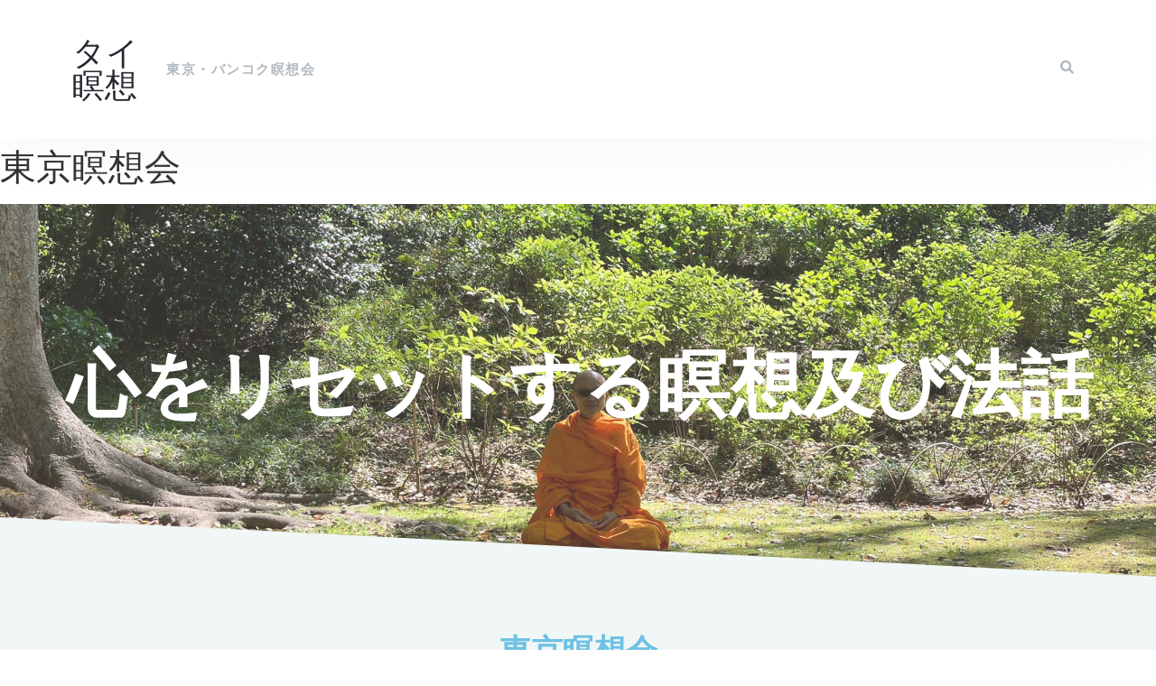

--- FILE ---
content_type: text/html; charset=UTF-8
request_url: https://meditationcenter.jp/%E6%9D%B1%E4%BA%AC%E7%9E%91%E6%83%B3%E4%BC%9A/
body_size: 9719
content:
<!DOCTYPE html>
<html lang="en-US">
<head>
	<meta charset="UTF-8" />
	<meta name="viewport" content="width=device-width, initial-scale=1, maximum-scale=1" />
	<link rel="profile" href="https://gmpg.org/xfn/11" />
	<link rel="pingback" href="https://meditationcenter.jp/xmlrpc.php" />
	<title>東京瞑想会 &#8211; 東京・バンコク瞑想会</title>
<link rel='dns-prefetch' href='//s.w.org' />
<link rel="alternate" type="application/rss+xml" title="東京・バンコク瞑想会 &raquo; Feed" href="https://meditationcenter.jp/feed/" />
<link rel="alternate" type="application/rss+xml" title="東京・バンコク瞑想会 &raquo; Comments Feed" href="https://meditationcenter.jp/comments/feed/" />
		<script type="text/javascript">
			window._wpemojiSettings = {"baseUrl":"https:\/\/s.w.org\/images\/core\/emoji\/13.0.0\/72x72\/","ext":".png","svgUrl":"https:\/\/s.w.org\/images\/core\/emoji\/13.0.0\/svg\/","svgExt":".svg","source":{"concatemoji":"https:\/\/meditationcenter.jp\/wp-includes\/js\/wp-emoji-release.min.js?ver=5.5.17"}};
			!function(e,a,t){var n,r,o,i=a.createElement("canvas"),p=i.getContext&&i.getContext("2d");function s(e,t){var a=String.fromCharCode;p.clearRect(0,0,i.width,i.height),p.fillText(a.apply(this,e),0,0);e=i.toDataURL();return p.clearRect(0,0,i.width,i.height),p.fillText(a.apply(this,t),0,0),e===i.toDataURL()}function c(e){var t=a.createElement("script");t.src=e,t.defer=t.type="text/javascript",a.getElementsByTagName("head")[0].appendChild(t)}for(o=Array("flag","emoji"),t.supports={everything:!0,everythingExceptFlag:!0},r=0;r<o.length;r++)t.supports[o[r]]=function(e){if(!p||!p.fillText)return!1;switch(p.textBaseline="top",p.font="600 32px Arial",e){case"flag":return s([127987,65039,8205,9895,65039],[127987,65039,8203,9895,65039])?!1:!s([55356,56826,55356,56819],[55356,56826,8203,55356,56819])&&!s([55356,57332,56128,56423,56128,56418,56128,56421,56128,56430,56128,56423,56128,56447],[55356,57332,8203,56128,56423,8203,56128,56418,8203,56128,56421,8203,56128,56430,8203,56128,56423,8203,56128,56447]);case"emoji":return!s([55357,56424,8205,55356,57212],[55357,56424,8203,55356,57212])}return!1}(o[r]),t.supports.everything=t.supports.everything&&t.supports[o[r]],"flag"!==o[r]&&(t.supports.everythingExceptFlag=t.supports.everythingExceptFlag&&t.supports[o[r]]);t.supports.everythingExceptFlag=t.supports.everythingExceptFlag&&!t.supports.flag,t.DOMReady=!1,t.readyCallback=function(){t.DOMReady=!0},t.supports.everything||(n=function(){t.readyCallback()},a.addEventListener?(a.addEventListener("DOMContentLoaded",n,!1),e.addEventListener("load",n,!1)):(e.attachEvent("onload",n),a.attachEvent("onreadystatechange",function(){"complete"===a.readyState&&t.readyCallback()})),(n=t.source||{}).concatemoji?c(n.concatemoji):n.wpemoji&&n.twemoji&&(c(n.twemoji),c(n.wpemoji)))}(window,document,window._wpemojiSettings);
		</script>
		<style type="text/css">
img.wp-smiley,
img.emoji {
	display: inline !important;
	border: none !important;
	box-shadow: none !important;
	height: 1em !important;
	width: 1em !important;
	margin: 0 .07em !important;
	vertical-align: -0.1em !important;
	background: none !important;
	padding: 0 !important;
}
</style>
	<link rel='stylesheet' id='wp-block-library-css'  href='https://meditationcenter.jp/wp-includes/css/dist/block-library/style.min.css?ver=5.5.17' type='text/css' media='all' />
<link rel='stylesheet' id='hfe-style-css'  href='https://meditationcenter.jp/wp-content/plugins/header-footer-elementor/assets/css/header-footer-elementor.css?ver=1.5.3' type='text/css' media='all' />
<link rel='stylesheet' id='elementor-icons-css'  href='https://meditationcenter.jp/wp-content/plugins/elementor/assets/lib/eicons/css/elementor-icons.min.css?ver=5.9.1' type='text/css' media='all' />
<link rel='stylesheet' id='elementor-animations-css'  href='https://meditationcenter.jp/wp-content/plugins/elementor/assets/lib/animations/animations.min.css?ver=3.0.9' type='text/css' media='all' />
<link rel='stylesheet' id='elementor-frontend-legacy-css'  href='https://meditationcenter.jp/wp-content/plugins/elementor/assets/css/frontend-legacy.min.css?ver=3.0.9' type='text/css' media='all' />
<link rel='stylesheet' id='elementor-frontend-css'  href='https://meditationcenter.jp/wp-content/plugins/elementor/assets/css/frontend.min.css?ver=3.0.9' type='text/css' media='all' />
<link rel='stylesheet' id='elementor-post-31-css'  href='https://meditationcenter.jp/wp-content/uploads/elementor/css/post-31.css?ver=1600660288' type='text/css' media='all' />
<link rel='stylesheet' id='elementor-global-css'  href='https://meditationcenter.jp/wp-content/uploads/elementor/css/global.css?ver=1600660707' type='text/css' media='all' />
<link rel='stylesheet' id='elementor-post-185-css'  href='https://meditationcenter.jp/wp-content/uploads/elementor/css/post-185.css?ver=1695043357' type='text/css' media='all' />
<link rel='stylesheet' id='hfe-widgets-style-css'  href='https://meditationcenter.jp/wp-content/plugins/header-footer-elementor/inc/widgets-css/frontend.css?ver=1.5.3' type='text/css' media='all' />
<link rel='stylesheet' id='elementor-post-62-css'  href='https://meditationcenter.jp/wp-content/uploads/elementor/css/post-62.css?ver=1682923358' type='text/css' media='all' />
<link rel='stylesheet' id='hello-elementor-css'  href='https://meditationcenter.jp/wp-content/themes/hello-elementor/style.min.css?ver=2.2.0' type='text/css' media='all' />
<link rel='stylesheet' id='hello-elementor-theme-style-css'  href='https://meditationcenter.jp/wp-content/themes/hello-elementor/theme.min.css?ver=2.2.0' type='text/css' media='all' />
<link rel='stylesheet' id='google-fonts-1-css'  href='https://fonts.googleapis.com/css?family=Roboto%3A100%2C100italic%2C200%2C200italic%2C300%2C300italic%2C400%2C400italic%2C500%2C500italic%2C600%2C600italic%2C700%2C700italic%2C800%2C800italic%2C900%2C900italic%7CRoboto+Slab%3A100%2C100italic%2C200%2C200italic%2C300%2C300italic%2C400%2C400italic%2C500%2C500italic%2C600%2C600italic%2C700%2C700italic%2C800%2C800italic%2C900%2C900italic%7CMontserrat%3A100%2C100italic%2C200%2C200italic%2C300%2C300italic%2C400%2C400italic%2C500%2C500italic%2C600%2C600italic%2C700%2C700italic%2C800%2C800italic%2C900%2C900italic%7CPrata%3A100%2C100italic%2C200%2C200italic%2C300%2C300italic%2C400%2C400italic%2C500%2C500italic%2C600%2C600italic%2C700%2C700italic%2C800%2C800italic%2C900%2C900italic%7CKarla%3A100%2C100italic%2C200%2C200italic%2C300%2C300italic%2C400%2C400italic%2C500%2C500italic%2C600%2C600italic%2C700%2C700italic%2C800%2C800italic%2C900%2C900italic&#038;ver=5.5.17' type='text/css' media='all' />
<link rel='stylesheet' id='elementor-icons-shared-0-css'  href='https://meditationcenter.jp/wp-content/plugins/elementor/assets/lib/font-awesome/css/fontawesome.min.css?ver=5.12.0' type='text/css' media='all' />
<link rel='stylesheet' id='elementor-icons-fa-solid-css'  href='https://meditationcenter.jp/wp-content/plugins/elementor/assets/lib/font-awesome/css/solid.min.css?ver=5.12.0' type='text/css' media='all' />
<script>if (document.location.protocol != "https:") {document.location = document.URL.replace(/^http:/i, "https:");}</script><link rel="https://api.w.org/" href="https://meditationcenter.jp/wp-json/" /><link rel="alternate" type="application/json" href="https://meditationcenter.jp/wp-json/wp/v2/pages/185" /><link rel="EditURI" type="application/rsd+xml" title="RSD" href="https://meditationcenter.jp/xmlrpc.php?rsd" />
<link rel="wlwmanifest" type="application/wlwmanifest+xml" href="https://meditationcenter.jp/wp-includes/wlwmanifest.xml" /> 
<meta name="generator" content="WordPress 5.5.17" />
<link rel="canonical" href="https://meditationcenter.jp/%e6%9d%b1%e4%ba%ac%e7%9e%91%e6%83%b3%e4%bc%9a/" />
<link rel='shortlink' href='https://meditationcenter.jp/?p=185' />
<link rel="alternate" type="application/json+oembed" href="https://meditationcenter.jp/wp-json/oembed/1.0/embed?url=https%3A%2F%2Fmeditationcenter.jp%2F%25e6%259d%25b1%25e4%25ba%25ac%25e7%259e%2591%25e6%2583%25b3%25e4%25bc%259a%2F" />
<link rel="alternate" type="text/xml+oembed" href="https://meditationcenter.jp/wp-json/oembed/1.0/embed?url=https%3A%2F%2Fmeditationcenter.jp%2F%25e6%259d%25b1%25e4%25ba%25ac%25e7%259e%2591%25e6%2583%25b3%25e4%25bc%259a%2F&#038;format=xml" />
</head>

<body data-rsssl=1 class="page-template-default page page-id-185 ehf-header ehf-template-hello-elementor ehf-stylesheet-hello-elementor elementor-default elementor-kit-31 elementor-page elementor-page-185">
<div id="page" class="hfeed site">

		<header id="masthead" itemscope="itemscope" itemtype="https://schema.org/WPHeader">
			<p class="main-title bhf-hidden" itemprop="headline"><a href="https://meditationcenter.jp" title="東京・バンコク瞑想会" rel="home">東京・バンコク瞑想会</a></p>
					<div data-elementor-type="wp-post" data-elementor-id="62" class="elementor elementor-62" data-elementor-settings="[]">
						<div class="elementor-inner">
							<div class="elementor-section-wrap">
							<section class="elementor-section elementor-top-section elementor-element elementor-element-67771458 elementor-section-content-middle elementor-section-boxed elementor-section-height-default elementor-section-height-default" data-id="67771458" data-element_type="section" data-settings="{&quot;background_background&quot;:&quot;classic&quot;}">
						<div class="elementor-container elementor-column-gap-default">
							<div class="elementor-row">
					<div class="elementor-column elementor-col-25 elementor-top-column elementor-element elementor-element-2df5b969" data-id="2df5b969" data-element_type="column">
			<div class="elementor-column-wrap elementor-element-populated">
							<div class="elementor-widget-wrap">
						<div class="elementor-element elementor-element-6d3ce1f0 elementor-widget elementor-widget-heading" data-id="6d3ce1f0" data-element_type="widget" data-widget_type="heading.default">
				<div class="elementor-widget-container">
			<h2 class="elementor-heading-title elementor-size-default">タイ瞑想</h2>		</div>
				</div>
						</div>
					</div>
		</div>
				<div class="elementor-column elementor-col-25 elementor-top-column elementor-element elementor-element-20eca3b3" data-id="20eca3b3" data-element_type="column">
			<div class="elementor-column-wrap elementor-element-populated">
							<div class="elementor-widget-wrap">
						<div class="elementor-element elementor-element-45fee2f8 elementor-hidden-tablet elementor-hidden-phone elementor-widget elementor-widget-heading" data-id="45fee2f8" data-element_type="widget" data-widget_type="heading.default">
				<div class="elementor-widget-container">
			<h5 class="elementor-heading-title elementor-size-default">東京・バンコク瞑想会</h5>		</div>
				</div>
						</div>
					</div>
		</div>
				<div class="elementor-column elementor-col-25 elementor-top-column elementor-element elementor-element-53e15c66" data-id="53e15c66" data-element_type="column">
			<div class="elementor-column-wrap">
							<div class="elementor-widget-wrap">
								</div>
					</div>
		</div>
				<div class="elementor-column elementor-col-25 elementor-top-column elementor-element elementor-element-69bca9b2" data-id="69bca9b2" data-element_type="column">
			<div class="elementor-column-wrap elementor-element-populated">
							<div class="elementor-widget-wrap">
						<div class="elementor-element elementor-element-793ca93a elementor-hidden-tablet elementor-hidden-phone elementor-view-default elementor-widget elementor-widget-icon" data-id="793ca93a" data-element_type="widget" data-widget_type="icon.default">
				<div class="elementor-widget-container">
					<div class="elementor-icon-wrapper">
			<div class="elementor-icon">
							<i class="fa fa-search" aria-hidden="true"></i>
						</div>
		</div>
				</div>
				</div>
						</div>
					</div>
		</div>
								</div>
					</div>
		</section>
						</div>
						</div>
					</div>
				</header>

	
<main class="site-main post-185 page type-page status-publish hentry" role="main">
			<header class="page-header">
			<h1 class="entry-title">東京瞑想会</h1>		</header>
		<div class="page-content">
				<div data-elementor-type="wp-page" data-elementor-id="185" class="elementor elementor-185" data-elementor-settings="[]">
						<div class="elementor-inner">
							<div class="elementor-section-wrap">
							<section class="elementor-section elementor-top-section elementor-element elementor-element-20fe233 elementor-section-height-min-height elementor-section-items-stretch elementor-section-boxed elementor-section-height-default" data-id="20fe233" data-element_type="section" data-settings="{&quot;background_background&quot;:&quot;classic&quot;,&quot;shape_divider_bottom&quot;:&quot;tilt&quot;}">
							<div class="elementor-background-overlay"></div>
						<div class="elementor-shape elementor-shape-bottom" data-negative="false">
			<svg xmlns="http://www.w3.org/2000/svg" viewBox="0 0 1000 100" preserveAspectRatio="none">
	<path class="elementor-shape-fill" d="M0,6V0h1000v100L0,6z"/>
</svg>		</div>
					<div class="elementor-container elementor-column-gap-default">
							<div class="elementor-row">
					<div class="elementor-column elementor-col-100 elementor-top-column elementor-element elementor-element-f697a4f" data-id="f697a4f" data-element_type="column">
			<div class="elementor-column-wrap elementor-element-populated">
							<div class="elementor-widget-wrap">
						<div class="elementor-element elementor-element-5d6a0012 elementor-invisible elementor-widget elementor-widget-heading" data-id="5d6a0012" data-element_type="widget" data-settings="{&quot;_animation&quot;:&quot;fadeInDown&quot;}" data-widget_type="heading.default">
				<div class="elementor-widget-container">
			<h2 class="elementor-heading-title elementor-size-medium">心をリセットする瞑想及び法話</h2>		</div>
				</div>
						</div>
					</div>
		</div>
								</div>
					</div>
		</section>
				<section class="elementor-section elementor-top-section elementor-element elementor-element-6c5530a3 elementor-section-boxed elementor-section-height-default elementor-section-height-default" data-id="6c5530a3" data-element_type="section" data-settings="{&quot;background_background&quot;:&quot;classic&quot;}">
						<div class="elementor-container elementor-column-gap-default">
							<div class="elementor-row">
					<div class="elementor-column elementor-col-100 elementor-top-column elementor-element elementor-element-53043052" data-id="53043052" data-element_type="column">
			<div class="elementor-column-wrap elementor-element-populated">
							<div class="elementor-widget-wrap">
						<div class="elementor-element elementor-element-1e51b5a7 elementor-invisible elementor-widget elementor-widget-heading" data-id="1e51b5a7" data-element_type="widget" data-settings="{&quot;_animation&quot;:&quot;fadeIn&quot;}" data-widget_type="heading.default">
				<div class="elementor-widget-container">
			<h1 class="elementor-heading-title elementor-size-xxl">東京瞑想会</h1>		</div>
				</div>
						</div>
					</div>
		</div>
								</div>
					</div>
		</section>
				<section class="elementor-section elementor-top-section elementor-element elementor-element-ce458bf elementor-section-boxed elementor-section-height-default elementor-section-height-default" data-id="ce458bf" data-element_type="section">
						<div class="elementor-container elementor-column-gap-default">
							<div class="elementor-row">
					<div class="elementor-column elementor-col-50 elementor-top-column elementor-element elementor-element-08adff1" data-id="08adff1" data-element_type="column">
			<div class="elementor-column-wrap elementor-element-populated">
							<div class="elementor-widget-wrap">
						<div class="elementor-element elementor-element-321ddfe elementor-widget elementor-widget-text-editor" data-id="321ddfe" data-element_type="widget" data-widget_type="text-editor.default">
				<div class="elementor-widget-container">
					<div class="elementor-text-editor elementor-clearfix"><p>瞑想を通して日々の心の疲れやストレスを解消しませんか？瞑想は、心を穏やかにして悩みや不安、ストレスなどの感情を手放し、体と心をリラックスさせる効果があります。また瞑想を通じて新たな自分自身を発見することもできるようになります。<br />瞑想の後は 、仏教の考え方等も含めた、皆さんのストレスや不安を和らげ、取り除くお手伝いとなるお話をします。<br />現役タイ人僧侶が日本語にて担当いたします。<br />皆さんのご参加、心よりお待ちしております。<br />担当僧侶:　ロンピー　ソムキャット（出家歴 16年）<br />（僧侶についての情報 https://sogyotecho.jp/thailandmonk_somcat-interview/）<br />1．日時: <br />土曜日　午後14:00-15:30<br />内容: 瞑想と時節に応じた法話<br />②日曜日　午前10:00-11:30<br />(②のみ瞑想後、ご希望の方はタイ料理の昼食をご用意します)<br />2．内容: 瞑想と映画などの文化から見る仏教の智慧<br />※①②の一方または両日とも参加可<br />3．参加費: お気持ち<br />4．場所:<br />タイ国タンマガーイ寺院 <br />〒 116-0002 東京都荒川区荒川 3-78-5　4階<br />5．ご予約: https://forms.gle/hELUt35J8aiAruXz7<br />お問合せ<br />メール: punyatejo@gmail.com</p></div>
				</div>
				</div>
						</div>
					</div>
		</div>
				<div class="elementor-column elementor-col-50 elementor-top-column elementor-element elementor-element-c384386" data-id="c384386" data-element_type="column">
			<div class="elementor-column-wrap elementor-element-populated">
							<div class="elementor-widget-wrap">
						<div class="elementor-element elementor-element-3a3e44c elementor-widget elementor-widget-image" data-id="3a3e44c" data-element_type="widget" data-widget_type="image.default">
				<div class="elementor-widget-container">
					<div class="elementor-image">
										<img width="300" height="300" src="https://meditationcenter.jp/wp-content/uploads/2023/05/apply-Tokyo-meisou-300x300.png" class="attachment-medium size-medium" alt="" loading="lazy" srcset="https://meditationcenter.jp/wp-content/uploads/2023/05/apply-Tokyo-meisou-300x300.png 300w, https://meditationcenter.jp/wp-content/uploads/2023/05/apply-Tokyo-meisou-150x150.png 150w, https://meditationcenter.jp/wp-content/uploads/2023/05/apply-Tokyo-meisou-768x768.png 768w, https://meditationcenter.jp/wp-content/uploads/2023/05/apply-Tokyo-meisou.png 1023w" sizes="(max-width: 300px) 100vw, 300px" />											</div>
				</div>
				</div>
				<div class="elementor-element elementor-element-38c3e59 elementor-button-info elementor-align-center elementor-widget elementor-widget-button" data-id="38c3e59" data-element_type="widget" data-widget_type="button.default">
				<div class="elementor-widget-container">
					<div class="elementor-button-wrapper">
			<a href="https://forms.gle/hELUt35J8aiAruXz7" class="elementor-button-link elementor-button elementor-size-lg" role="button">
						<span class="elementor-button-content-wrapper">
						<span class="elementor-button-text">ご予約</span>
		</span>
					</a>
		</div>
				</div>
				</div>
						</div>
					</div>
		</div>
								</div>
					</div>
		</section>
				<section class="elementor-section elementor-top-section elementor-element elementor-element-249dbae elementor-section-boxed elementor-section-height-default elementor-section-height-default" data-id="249dbae" data-element_type="section" data-settings="{&quot;background_background&quot;:&quot;classic&quot;}">
						<div class="elementor-container elementor-column-gap-default">
							<div class="elementor-row">
					<div class="elementor-column elementor-col-100 elementor-top-column elementor-element elementor-element-7ad6658" data-id="7ad6658" data-element_type="column">
			<div class="elementor-column-wrap elementor-element-populated">
							<div class="elementor-widget-wrap">
						<div class="elementor-element elementor-element-a00ca7f elementor-widget elementor-widget-heading" data-id="a00ca7f" data-element_type="widget" data-widget_type="heading.default">
				<div class="elementor-widget-container">
			<h2 class="elementor-heading-title elementor-size-default">9月と10月の予定</h2>		</div>
				</div>
						</div>
					</div>
		</div>
								</div>
					</div>
		</section>
				<section class="elementor-section elementor-top-section elementor-element elementor-element-3f1898e elementor-section-boxed elementor-section-height-default elementor-section-height-default" data-id="3f1898e" data-element_type="section">
						<div class="elementor-container elementor-column-gap-default">
							<div class="elementor-row">
					<div class="elementor-column elementor-col-100 elementor-top-column elementor-element elementor-element-c9f81f4" data-id="c9f81f4" data-element_type="column">
			<div class="elementor-column-wrap elementor-element-populated">
							<div class="elementor-widget-wrap">
						<div class="elementor-element elementor-element-9cf804d elementor-widget elementor-widget-text-editor" data-id="9cf804d" data-element_type="widget" data-widget_type="text-editor.default">
				<div class="elementor-widget-container">
					<div class="elementor-text-editor elementor-clearfix"><div dir="auto">①　10月1日 午前10:00-13:00（日）世界同時瞑想会　</div>
<div dir="auto">10:00～10:45 タイ式托鉢</div>
<div dir="auto">10:45～11:30 昼食</div>
<div dir="auto">11:30-13:00 世界同時瞑想 （ロンピーソムキャットが同時通訳を行います）</div>
<div dir="auto">&nbsp;</div>
<div dir="auto">②　こころをリセットする法話及び瞑想会</div>
<div dir="auto">
<div dir="auto">9月23日、30日（土）午後14:00-16:00</div>
<div dir="auto">10月7日、14日、22日、28日<span style="color: var( --e-global-color-text ); font-family: var( --e-global-typography-text-font-family ); font-weight: var( --e-global-typography-text-font-weight ); font-size: 1rem;">（土）午後14:00-16:00</span></div>
<div dir="auto">10月8日、15日、29日（日）午前10:00-11:30 （ランチ付き）</div>
<div dir="auto">参加費: お気持ち</div>
<div dir="auto">場所:</div>
<div dir="auto">タイ国タンマガーイ寺院</div>
<div dir="auto">〒 116-0002 東京都荒川区荒川 3-78-5　4階</div>
<div dir="auto">ご予約: <a tabindex="0" role="link" href="https://l.facebook.com/l.php?u=https%3A%2F%2Fforms.gle%2FhELUt35J8aiAruXz7%3Ffbclid%3DIwAR09pj_zUxhJtT63k8OHNl-0OCAqAf_PWi4g9esk7gHS38LJdHogmhBzjmU&amp;h=AT1mXGeKjeiM3QRGpduic3SJQP7OwhHiRpJXgRghgvrl3ntsdbZEhA7xbAq6xZT1b31c80zPNtE1QCswJxnuOMnMlBowiS1Htz7xdR3Ho-7OqWZ37hcMK8aNo44ONb4wa-XGN4hqEitOZ8Rw7ZCU&amp;__tn__=-UK-R&amp;c[0]=AT1of0vWcNRlKqBg6yY7XksEnAeJInqp9t-p89N7NPI1g6LLI9jn1weqEBIDR9HMGxpnfAAdWpmqwBuImEPQcKj4eQfvTkleK2UKocTrfOcEOOxUzII4SGaErvXpHOv5pQJMSWuIKAsdCXgmc2A4_V8uEP-EVPmOXjc4RizrOXwOM6MBs-nC" target="_blank" rel="nofollow noopener noreferrer">https://forms.gle/hELUt35J8aiAruXz7</a></div>
</div></div>
				</div>
				</div>
						</div>
					</div>
		</div>
								</div>
					</div>
		</section>
				<section class="elementor-section elementor-top-section elementor-element elementor-element-11c6192 elementor-section-boxed elementor-section-height-default elementor-section-height-default" data-id="11c6192" data-element_type="section">
						<div class="elementor-container elementor-column-gap-default">
							<div class="elementor-row">
					<div class="elementor-column elementor-col-100 elementor-top-column elementor-element elementor-element-7cc2ca9" data-id="7cc2ca9" data-element_type="column">
			<div class="elementor-column-wrap elementor-element-populated">
							<div class="elementor-widget-wrap">
						<div class="elementor-element elementor-element-d5b77ae elementor-button-info elementor-align-center elementor-widget elementor-widget-button" data-id="d5b77ae" data-element_type="widget" data-widget_type="button.default">
				<div class="elementor-widget-container">
					<div class="elementor-button-wrapper">
			<a href="https://forms.gle/hELUt35J8aiAruXz7" class="elementor-button-link elementor-button elementor-size-lg" role="button">
						<span class="elementor-button-content-wrapper">
						<span class="elementor-button-text">ご予約</span>
		</span>
					</a>
		</div>
				</div>
				</div>
						</div>
					</div>
		</div>
								</div>
					</div>
		</section>
				<section class="elementor-section elementor-top-section elementor-element elementor-element-631dd28 elementor-section-boxed elementor-section-height-default elementor-section-height-default" data-id="631dd28" data-element_type="section">
						<div class="elementor-container elementor-column-gap-default">
							<div class="elementor-row">
					<div class="elementor-column elementor-col-100 elementor-top-column elementor-element elementor-element-d855170" data-id="d855170" data-element_type="column">
			<div class="elementor-column-wrap elementor-element-populated">
							<div class="elementor-widget-wrap">
						<div class="elementor-element elementor-element-a0687a3 elementor-widget elementor-widget-divider" data-id="a0687a3" data-element_type="widget" data-widget_type="divider.default">
				<div class="elementor-widget-container">
					<div class="elementor-divider">
			<span class="elementor-divider-separator">
						</span>
		</div>
				</div>
				</div>
						</div>
					</div>
		</div>
								</div>
					</div>
		</section>
				<section class="elementor-section elementor-top-section elementor-element elementor-element-e1293f7 elementor-section-boxed elementor-section-height-default elementor-section-height-default" data-id="e1293f7" data-element_type="section">
						<div class="elementor-container elementor-column-gap-default">
							<div class="elementor-row">
					<div class="elementor-column elementor-col-100 elementor-top-column elementor-element elementor-element-ba75bef" data-id="ba75bef" data-element_type="column">
			<div class="elementor-column-wrap elementor-element-populated">
							<div class="elementor-widget-wrap">
						<div class="elementor-element elementor-element-7caecc4 elementor-widget elementor-widget-heading" data-id="7caecc4" data-element_type="widget" data-widget_type="heading.default">
				<div class="elementor-widget-container">
			<h2 class="elementor-heading-title elementor-size-default">東京瞑想会のカレンダー</h2>		</div>
				</div>
						</div>
					</div>
		</div>
								</div>
					</div>
		</section>
				<section class="elementor-section elementor-top-section elementor-element elementor-element-b6c5fae elementor-section-boxed elementor-section-height-default elementor-section-height-default" data-id="b6c5fae" data-element_type="section">
						<div class="elementor-container elementor-column-gap-default">
							<div class="elementor-row">
					<div class="elementor-column elementor-col-100 elementor-top-column elementor-element elementor-element-7f1324c" data-id="7f1324c" data-element_type="column">
			<div class="elementor-column-wrap elementor-element-populated">
							<div class="elementor-widget-wrap">
						<div class="elementor-element elementor-element-2789f9d elementor-widget elementor-widget-html" data-id="2789f9d" data-element_type="widget" data-widget_type="html.default">
				<div class="elementor-widget-container">
			<iframe style="border: 0;" src="https://data.thaimeisou.jp/thaimeisou/activity/public/calendar.php"width="1200" height="900" frameborder="0" scrolling="no"><span data-mce-type="bookmark" style="display: inline-block; width: 0px; overflow: hidden; line-height: 0;" class="mce_SELRES_start">﻿</span></iframe>		</div>
				</div>
						</div>
					</div>
		</div>
								</div>
					</div>
		</section>
				<section class="elementor-section elementor-top-section elementor-element elementor-element-13b43f22 elementor-section-boxed elementor-section-height-default elementor-section-height-default" data-id="13b43f22" data-element_type="section" data-settings="{&quot;background_background&quot;:&quot;classic&quot;,&quot;shape_divider_top&quot;:&quot;tilt&quot;,&quot;shape_divider_bottom&quot;:&quot;tilt&quot;}">
					<div class="elementor-shape elementor-shape-top" data-negative="false">
			<svg xmlns="http://www.w3.org/2000/svg" viewBox="0 0 1000 100" preserveAspectRatio="none">
	<path class="elementor-shape-fill" d="M0,6V0h1000v100L0,6z"/>
</svg>		</div>
				<div class="elementor-shape elementor-shape-bottom" data-negative="false">
			<svg xmlns="http://www.w3.org/2000/svg" viewBox="0 0 1000 100" preserveAspectRatio="none">
	<path class="elementor-shape-fill" d="M0,6V0h1000v100L0,6z"/>
</svg>		</div>
					<div class="elementor-container elementor-column-gap-default">
							<div class="elementor-row">
					<div class="elementor-column elementor-col-100 elementor-top-column elementor-element elementor-element-6c12b62f" data-id="6c12b62f" data-element_type="column">
			<div class="elementor-column-wrap elementor-element-populated">
							<div class="elementor-widget-wrap">
						<div class="elementor-element elementor-element-e94a7f9 gallery-spacing-custom elementor-widget elementor-widget-image-gallery" data-id="e94a7f9" data-element_type="widget" data-widget_type="image-gallery.default">
				<div class="elementor-widget-container">
					<div class="elementor-image-gallery">
			<div id='gallery-1' class='gallery galleryid-185 gallery-columns-4 gallery-size-medium_large'><figure class='gallery-item'>
			<div class='gallery-icon landscape'>
				<a data-elementor-open-lightbox="yes" data-elementor-lightbox-slideshow="e94a7f9" data-elementor-lightbox-title="S__598030" href='https://meditationcenter.jp/wp-content/uploads/2023/05/S__598030.jpg'><img width="768" height="576" src="https://meditationcenter.jp/wp-content/uploads/2023/05/S__598030-768x576.jpg" class="attachment-medium_large size-medium_large" alt="" loading="lazy" srcset="https://meditationcenter.jp/wp-content/uploads/2023/05/S__598030-768x576.jpg 768w, https://meditationcenter.jp/wp-content/uploads/2023/05/S__598030-300x225.jpg 300w, https://meditationcenter.jp/wp-content/uploads/2023/05/S__598030-1024x768.jpg 1024w, https://meditationcenter.jp/wp-content/uploads/2023/05/S__598030.jpg 1478w" sizes="(max-width: 768px) 100vw, 768px" /></a>
			</div></figure><figure class='gallery-item'>
			<div class='gallery-icon landscape'>
				<a data-elementor-open-lightbox="yes" data-elementor-lightbox-slideshow="e94a7f9" data-elementor-lightbox-title="S__598039" href='https://meditationcenter.jp/wp-content/uploads/2023/05/S__598039.jpg'><img width="768" height="576" src="https://meditationcenter.jp/wp-content/uploads/2023/05/S__598039-768x576.jpg" class="attachment-medium_large size-medium_large" alt="" loading="lazy" srcset="https://meditationcenter.jp/wp-content/uploads/2023/05/S__598039-768x576.jpg 768w, https://meditationcenter.jp/wp-content/uploads/2023/05/S__598039-300x225.jpg 300w, https://meditationcenter.jp/wp-content/uploads/2023/05/S__598039-1024x768.jpg 1024w, https://meditationcenter.jp/wp-content/uploads/2023/05/S__598039.jpg 1478w" sizes="(max-width: 768px) 100vw, 768px" /></a>
			</div></figure><figure class='gallery-item'>
			<div class='gallery-icon landscape'>
				<a data-elementor-open-lightbox="yes" data-elementor-lightbox-slideshow="e94a7f9" data-elementor-lightbox-title="S__1515531" href='https://meditationcenter.jp/wp-content/uploads/2023/05/S__1515531.jpg'><img width="768" height="576" src="https://meditationcenter.jp/wp-content/uploads/2023/05/S__1515531-768x576.jpg" class="attachment-medium_large size-medium_large" alt="" loading="lazy" srcset="https://meditationcenter.jp/wp-content/uploads/2023/05/S__1515531-768x576.jpg 768w, https://meditationcenter.jp/wp-content/uploads/2023/05/S__1515531-300x225.jpg 300w, https://meditationcenter.jp/wp-content/uploads/2023/05/S__1515531-1024x768.jpg 1024w, https://meditationcenter.jp/wp-content/uploads/2023/05/S__1515531.jpg 1478w" sizes="(max-width: 768px) 100vw, 768px" /></a>
			</div></figure><figure class='gallery-item'>
			<div class='gallery-icon landscape'>
				<a data-elementor-open-lightbox="yes" data-elementor-lightbox-slideshow="e94a7f9" data-elementor-lightbox-title="S__2449418" href='https://meditationcenter.jp/wp-content/uploads/2023/05/S__2449418.jpg'><img width="768" height="576" src="https://meditationcenter.jp/wp-content/uploads/2023/05/S__2449418-768x576.jpg" class="attachment-medium_large size-medium_large" alt="" loading="lazy" srcset="https://meditationcenter.jp/wp-content/uploads/2023/05/S__2449418-768x576.jpg 768w, https://meditationcenter.jp/wp-content/uploads/2023/05/S__2449418-300x225.jpg 300w, https://meditationcenter.jp/wp-content/uploads/2023/05/S__2449418-1024x768.jpg 1024w, https://meditationcenter.jp/wp-content/uploads/2023/05/S__2449418.jpg 1479w" sizes="(max-width: 768px) 100vw, 768px" /></a>
			</div></figure>
		</div>
		</div>
				</div>
				</div>
						</div>
					</div>
		</div>
								</div>
					</div>
		</section>
				<section class="elementor-section elementor-top-section elementor-element elementor-element-49a967cb elementor-section-boxed elementor-section-height-default elementor-section-height-default" data-id="49a967cb" data-element_type="section" data-settings="{&quot;background_background&quot;:&quot;classic&quot;,&quot;shape_divider_top&quot;:&quot;tilt&quot;,&quot;shape_divider_bottom&quot;:&quot;tilt&quot;}">
					<div class="elementor-shape elementor-shape-top" data-negative="false">
			<svg xmlns="http://www.w3.org/2000/svg" viewBox="0 0 1000 100" preserveAspectRatio="none">
	<path class="elementor-shape-fill" d="M0,6V0h1000v100L0,6z"/>
</svg>		</div>
				<div class="elementor-shape elementor-shape-bottom" data-negative="false">
			<svg xmlns="http://www.w3.org/2000/svg" viewBox="0 0 1000 100" preserveAspectRatio="none">
	<path class="elementor-shape-fill" d="M0,6V0h1000v100L0,6z"/>
</svg>		</div>
					<div class="elementor-container elementor-column-gap-default">
							<div class="elementor-row">
					<div class="elementor-column elementor-col-100 elementor-top-column elementor-element elementor-element-5b5e8ebf" data-id="5b5e8ebf" data-element_type="column">
			<div class="elementor-column-wrap elementor-element-populated">
							<div class="elementor-widget-wrap">
						<div class="elementor-element elementor-element-6cedd539 gallery-spacing-custom elementor-widget elementor-widget-image-gallery" data-id="6cedd539" data-element_type="widget" data-widget_type="image-gallery.default">
				<div class="elementor-widget-container">
					<div class="elementor-image-gallery">
			<div id='gallery-2' class='gallery galleryid-185 gallery-columns-4 gallery-size-full-preview'><figure class='gallery-item'>
			<div class='gallery-icon landscape'>
				<a data-elementor-open-lightbox="yes" data-elementor-lightbox-slideshow="6cedd539" data-elementor-lightbox-title="S__7340048" href='https://meditationcenter.jp/wp-content/uploads/2023/05/S__7340048.jpg'><img width="1479" height="1109" src="https://meditationcenter.jp/wp-content/uploads/2023/05/S__7340048.jpg" class="attachment-full-preview size-full-preview" alt="" loading="lazy" srcset="https://meditationcenter.jp/wp-content/uploads/2023/05/S__7340048.jpg 1479w, https://meditationcenter.jp/wp-content/uploads/2023/05/S__7340048-300x225.jpg 300w, https://meditationcenter.jp/wp-content/uploads/2023/05/S__7340048-1024x768.jpg 1024w, https://meditationcenter.jp/wp-content/uploads/2023/05/S__7340048-768x576.jpg 768w" sizes="(max-width: 1479px) 100vw, 1479px" /></a>
			</div></figure><figure class='gallery-item'>
			<div class='gallery-icon landscape'>
				<a data-elementor-open-lightbox="yes" data-elementor-lightbox-slideshow="6cedd539" data-elementor-lightbox-title="S__7340055" href='https://meditationcenter.jp/wp-content/uploads/2023/05/S__7340055.jpg'><img width="1479" height="1109" src="https://meditationcenter.jp/wp-content/uploads/2023/05/S__7340055.jpg" class="attachment-full-preview size-full-preview" alt="" loading="lazy" srcset="https://meditationcenter.jp/wp-content/uploads/2023/05/S__7340055.jpg 1479w, https://meditationcenter.jp/wp-content/uploads/2023/05/S__7340055-300x225.jpg 300w, https://meditationcenter.jp/wp-content/uploads/2023/05/S__7340055-1024x768.jpg 1024w, https://meditationcenter.jp/wp-content/uploads/2023/05/S__7340055-768x576.jpg 768w" sizes="(max-width: 1479px) 100vw, 1479px" /></a>
			</div></figure><figure class='gallery-item'>
			<div class='gallery-icon landscape'>
				<a data-elementor-open-lightbox="yes" data-elementor-lightbox-slideshow="6cedd539" data-elementor-lightbox-title="S__7340056" href='https://meditationcenter.jp/wp-content/uploads/2023/05/S__7340056.jpg'><img width="1479" height="1109" src="https://meditationcenter.jp/wp-content/uploads/2023/05/S__7340056.jpg" class="attachment-full-preview size-full-preview" alt="" loading="lazy" srcset="https://meditationcenter.jp/wp-content/uploads/2023/05/S__7340056.jpg 1479w, https://meditationcenter.jp/wp-content/uploads/2023/05/S__7340056-300x225.jpg 300w, https://meditationcenter.jp/wp-content/uploads/2023/05/S__7340056-1024x768.jpg 1024w, https://meditationcenter.jp/wp-content/uploads/2023/05/S__7340056-768x576.jpg 768w" sizes="(max-width: 1479px) 100vw, 1479px" /></a>
			</div></figure><figure class='gallery-item'>
			<div class='gallery-icon landscape'>
				<a data-elementor-open-lightbox="yes" data-elementor-lightbox-slideshow="6cedd539" data-elementor-lightbox-title="S__7340058" href='https://meditationcenter.jp/wp-content/uploads/2023/05/S__7340058.jpg'><img width="1479" height="1109" src="https://meditationcenter.jp/wp-content/uploads/2023/05/S__7340058.jpg" class="attachment-full-preview size-full-preview" alt="" loading="lazy" srcset="https://meditationcenter.jp/wp-content/uploads/2023/05/S__7340058.jpg 1479w, https://meditationcenter.jp/wp-content/uploads/2023/05/S__7340058-300x225.jpg 300w, https://meditationcenter.jp/wp-content/uploads/2023/05/S__7340058-1024x768.jpg 1024w, https://meditationcenter.jp/wp-content/uploads/2023/05/S__7340058-768x576.jpg 768w" sizes="(max-width: 1479px) 100vw, 1479px" /></a>
			</div></figure>
		</div>
		</div>
				</div>
				</div>
						</div>
					</div>
		</div>
								</div>
					</div>
		</section>
				<section class="elementor-section elementor-top-section elementor-element elementor-element-46775064 elementor-section-boxed elementor-section-height-default elementor-section-height-default" data-id="46775064" data-element_type="section" data-settings="{&quot;background_background&quot;:&quot;classic&quot;,&quot;shape_divider_top&quot;:&quot;tilt&quot;,&quot;shape_divider_bottom&quot;:&quot;tilt&quot;}">
					<div class="elementor-shape elementor-shape-top" data-negative="false">
			<svg xmlns="http://www.w3.org/2000/svg" viewBox="0 0 1000 100" preserveAspectRatio="none">
	<path class="elementor-shape-fill" d="M0,6V0h1000v100L0,6z"/>
</svg>		</div>
				<div class="elementor-shape elementor-shape-bottom" data-negative="false">
			<svg xmlns="http://www.w3.org/2000/svg" viewBox="0 0 1000 100" preserveAspectRatio="none">
	<path class="elementor-shape-fill" d="M0,6V0h1000v100L0,6z"/>
</svg>		</div>
					<div class="elementor-container elementor-column-gap-default">
							<div class="elementor-row">
					<div class="elementor-column elementor-col-100 elementor-top-column elementor-element elementor-element-cb943d2" data-id="cb943d2" data-element_type="column" data-settings="{&quot;background_background&quot;:&quot;classic&quot;}">
			<div class="elementor-column-wrap">
							<div class="elementor-widget-wrap">
								</div>
					</div>
		</div>
								</div>
					</div>
		</section>
				<section class="elementor-section elementor-top-section elementor-element elementor-element-10ff901b elementor-section-stretched elementor-section-boxed elementor-section-height-default elementor-section-height-default" data-id="10ff901b" data-element_type="section" data-settings="{&quot;stretch_section&quot;:&quot;section-stretched&quot;,&quot;background_background&quot;:&quot;classic&quot;,&quot;shape_divider_top&quot;:&quot;tilt&quot;}">
					<div class="elementor-shape elementor-shape-top" data-negative="false">
			<svg xmlns="http://www.w3.org/2000/svg" viewBox="0 0 1000 100" preserveAspectRatio="none">
	<path class="elementor-shape-fill" d="M0,6V0h1000v100L0,6z"/>
</svg>		</div>
					<div class="elementor-container elementor-column-gap-default">
							<div class="elementor-row">
					<div class="elementor-column elementor-col-100 elementor-top-column elementor-element elementor-element-4aa1a8d" data-id="4aa1a8d" data-element_type="column">
			<div class="elementor-column-wrap elementor-element-populated">
							<div class="elementor-widget-wrap">
						<section class="elementor-section elementor-inner-section elementor-element elementor-element-6c645459 elementor-section-full_width elementor-section-height-default elementor-section-height-default" data-id="6c645459" data-element_type="section">
						<div class="elementor-container elementor-column-gap-default">
							<div class="elementor-row">
					<div class="elementor-column elementor-col-33 elementor-inner-column elementor-element elementor-element-43d7fddb elementor-invisible" data-id="43d7fddb" data-element_type="column" data-settings="{&quot;background_background&quot;:&quot;classic&quot;,&quot;animation&quot;:&quot;fadeIn&quot;}">
			<div class="elementor-column-wrap elementor-element-populated">
							<div class="elementor-widget-wrap">
						<div class="elementor-element elementor-element-1258ec4f elementor-aspect-ratio-169 elementor-widget elementor-widget-video" data-id="1258ec4f" data-element_type="widget" data-settings="{&quot;lightbox&quot;:&quot;yes&quot;,&quot;aspect_ratio&quot;:&quot;169&quot;}" data-widget_type="video.default">
				<div class="elementor-widget-container">
					<div class="elementor-wrapper elementor-open-lightbox">
							<div class="elementor-custom-embed-image-overlay" data-elementor-open-lightbox="yes" data-elementor-lightbox="{&quot;type&quot;:&quot;video&quot;,&quot;videoType&quot;:&quot;youtube&quot;,&quot;url&quot;:&quot;https:\/\/www.youtube-nocookie.com\/embed\/mFOK0TkYPjA?feature=oembed&amp;start&amp;end&amp;wmode=opaque&amp;loop=0&amp;controls=1&amp;mute=0&amp;rel=0&amp;modestbranding=1&quot;,&quot;modalOptions&quot;:{&quot;id&quot;:&quot;elementor-lightbox-1258ec4f&quot;,&quot;entranceAnimation&quot;:&quot;&quot;,&quot;entranceAnimation_tablet&quot;:&quot;&quot;,&quot;entranceAnimation_mobile&quot;:&quot;&quot;,&quot;videoAspectRatio&quot;:&quot;169&quot;}}">
											<img src="https://meditationcenter.jp/wp-content/uploads/elementor/thumbs/S__7069747-q5tc5x49aqubprpbo39vz3jx3oun10zgb8i41non9c.jpg" title="S__7069747" alt="S__7069747" />																<div class="elementor-custom-embed-play" role="button">
							<i class="eicon-play" aria-hidden="true"></i>
							<span class="elementor-screen-only">Play Video</span>
						</div>
									</div>
					</div>
				</div>
				</div>
				<div class="elementor-element elementor-element-764e7d45 elementor-position-top elementor-vertical-align-top elementor-widget elementor-widget-image-box" data-id="764e7d45" data-element_type="widget" data-widget_type="image-box.default">
				<div class="elementor-widget-container">
			<div class="elementor-image-box-wrapper"><div class="elementor-image-box-content"><h3 class="elementor-image-box-title"><a href="#">こころをリセット法話</a></h3></div></div>		</div>
				</div>
						</div>
					</div>
		</div>
				<div class="elementor-column elementor-col-33 elementor-inner-column elementor-element elementor-element-1562b578 elementor-invisible" data-id="1562b578" data-element_type="column" data-settings="{&quot;animation&quot;:&quot;fadeIn&quot;,&quot;background_background&quot;:&quot;classic&quot;,&quot;animation_delay&quot;:200}">
			<div class="elementor-column-wrap elementor-element-populated">
							<div class="elementor-widget-wrap">
						<div class="elementor-element elementor-element-22d0cd95 elementor-aspect-ratio-169 elementor-widget elementor-widget-video" data-id="22d0cd95" data-element_type="widget" data-settings="{&quot;lightbox&quot;:&quot;yes&quot;,&quot;aspect_ratio&quot;:&quot;169&quot;}" data-widget_type="video.default">
				<div class="elementor-widget-container">
					<div class="elementor-wrapper elementor-open-lightbox">
							<div class="elementor-custom-embed-image-overlay" data-elementor-open-lightbox="yes" data-elementor-lightbox="{&quot;type&quot;:&quot;video&quot;,&quot;videoType&quot;:&quot;youtube&quot;,&quot;url&quot;:&quot;https:\/\/www.youtube-nocookie.com\/embed\/WnRUqXCEqYs?feature=oembed&amp;start&amp;end&amp;wmode=opaque&amp;loop=0&amp;controls=1&amp;mute=0&amp;rel=0&amp;modestbranding=1&quot;,&quot;modalOptions&quot;:{&quot;id&quot;:&quot;elementor-lightbox-22d0cd95&quot;,&quot;entranceAnimation&quot;:&quot;&quot;,&quot;entranceAnimation_tablet&quot;:&quot;&quot;,&quot;entranceAnimation_mobile&quot;:&quot;&quot;,&quot;videoAspectRatio&quot;:&quot;169&quot;}}">
											<img src="https://meditationcenter.jp/wp-content/uploads/elementor/thumbs/S__7340058-q6l0yhdywg3qoxdg0w2fj95gikenz77nnbz9h3a9q8.jpg" title="S__7340058" alt="S__7340058" />																<div class="elementor-custom-embed-play" role="button">
							<i class="eicon-play" aria-hidden="true"></i>
							<span class="elementor-screen-only">Play Video</span>
						</div>
									</div>
					</div>
				</div>
				</div>
				<div class="elementor-element elementor-element-58bbc791 elementor-position-top elementor-vertical-align-top elementor-widget elementor-widget-image-box" data-id="58bbc791" data-element_type="widget" data-widget_type="image-box.default">
				<div class="elementor-widget-container">
			<div class="elementor-image-box-wrapper"><div class="elementor-image-box-content"><h3 class="elementor-image-box-title"><a href="#">安らぎの空間</a></h3></div></div>		</div>
				</div>
						</div>
					</div>
		</div>
				<div class="elementor-column elementor-col-33 elementor-inner-column elementor-element elementor-element-7203ee3d elementor-invisible" data-id="7203ee3d" data-element_type="column" data-settings="{&quot;animation&quot;:&quot;fadeIn&quot;,&quot;background_background&quot;:&quot;classic&quot;,&quot;animation_delay&quot;:200}">
			<div class="elementor-column-wrap elementor-element-populated">
							<div class="elementor-widget-wrap">
						<div class="elementor-element elementor-element-1abd3cc5 elementor-aspect-ratio-169 elementor-widget elementor-widget-video" data-id="1abd3cc5" data-element_type="widget" data-settings="{&quot;lightbox&quot;:&quot;yes&quot;,&quot;aspect_ratio&quot;:&quot;169&quot;}" data-widget_type="video.default">
				<div class="elementor-widget-container">
					<div class="elementor-wrapper elementor-open-lightbox">
							<div class="elementor-custom-embed-image-overlay" data-elementor-open-lightbox="yes" data-elementor-lightbox="{&quot;type&quot;:&quot;video&quot;,&quot;videoType&quot;:&quot;youtube&quot;,&quot;url&quot;:&quot;https:\/\/www.youtube-nocookie.com\/embed\/hD0Xf2Ue7qE?feature=oembed&amp;start&amp;end&amp;wmode=opaque&amp;loop=0&amp;controls=1&amp;mute=0&amp;rel=0&amp;modestbranding=1&quot;,&quot;modalOptions&quot;:{&quot;id&quot;:&quot;elementor-lightbox-1abd3cc5&quot;,&quot;entranceAnimation&quot;:&quot;&quot;,&quot;entranceAnimation_tablet&quot;:&quot;&quot;,&quot;entranceAnimation_mobile&quot;:&quot;&quot;,&quot;videoAspectRatio&quot;:&quot;169&quot;}}">
											<img src="https://meditationcenter.jp/wp-content/uploads/elementor/thumbs/S__2498573-scaled-q6l1o2jt217yy3z97t1i17dc4ot1kwltbttrk0p98g.jpg" title="S__2498573" alt="S__2498573" />																<div class="elementor-custom-embed-play" role="button">
							<i class="eicon-play" aria-hidden="true"></i>
							<span class="elementor-screen-only">Play Video</span>
						</div>
									</div>
					</div>
				</div>
				</div>
				<div class="elementor-element elementor-element-8da9fe8 elementor-position-top elementor-vertical-align-top elementor-widget elementor-widget-image-box" data-id="8da9fe8" data-element_type="widget" data-widget_type="image-box.default">
				<div class="elementor-widget-container">
			<div class="elementor-image-box-wrapper"><div class="elementor-image-box-content"><h3 class="elementor-image-box-title"><a href="#">瞑想体験</a></h3></div></div>		</div>
				</div>
						</div>
					</div>
		</div>
								</div>
					</div>
		</section>
						</div>
					</div>
		</div>
								</div>
					</div>
		</section>
						</div>
						</div>
					</div>
				<div class="post-tags">
					</div>
			</div>

	<section id="comments" class="comments-area">

	


</section><!-- .comments-area -->
</main>

	<footer id="site-footer" class="site-footer" role="contentinfo">
	</footer>

<script type='text/javascript' src='https://meditationcenter.jp/wp-includes/js/wp-embed.min.js?ver=5.5.17' id='wp-embed-js'></script>
<script type='text/javascript' src='https://meditationcenter.jp/wp-includes/js/jquery/jquery.js?ver=1.12.4-wp' id='jquery-core-js'></script>
<script type='text/javascript' src='https://meditationcenter.jp/wp-content/plugins/elementor/assets/js/frontend-modules.min.js?ver=3.0.9' id='elementor-frontend-modules-js'></script>
<script type='text/javascript' src='https://meditationcenter.jp/wp-includes/js/jquery/ui/position.min.js?ver=1.11.4' id='jquery-ui-position-js'></script>
<script type='text/javascript' src='https://meditationcenter.jp/wp-content/plugins/elementor/assets/lib/dialog/dialog.min.js?ver=4.8.1' id='elementor-dialog-js'></script>
<script type='text/javascript' src='https://meditationcenter.jp/wp-content/plugins/elementor/assets/lib/waypoints/waypoints.min.js?ver=4.0.2' id='elementor-waypoints-js'></script>
<script type='text/javascript' src='https://meditationcenter.jp/wp-content/plugins/elementor/assets/lib/swiper/swiper.min.js?ver=5.3.6' id='swiper-js'></script>
<script type='text/javascript' src='https://meditationcenter.jp/wp-content/plugins/elementor/assets/lib/share-link/share-link.min.js?ver=3.0.9' id='share-link-js'></script>
<script type='text/javascript' id='elementor-frontend-js-before'>
var elementorFrontendConfig = {"environmentMode":{"edit":false,"wpPreview":false},"i18n":{"shareOnFacebook":"Share on Facebook","shareOnTwitter":"Share on Twitter","pinIt":"Pin it","download":"Download","downloadImage":"Download image","fullscreen":"Fullscreen","zoom":"Zoom","share":"Share","playVideo":"Play Video","previous":"Previous","next":"Next","close":"Close"},"is_rtl":false,"breakpoints":{"xs":0,"sm":480,"md":768,"lg":1025,"xl":1440,"xxl":1600},"version":"3.0.9","is_static":false,"legacyMode":{"elementWrappers":true},"urls":{"assets":"https:\/\/meditationcenter.jp\/wp-content\/plugins\/elementor\/assets\/"},"settings":{"page":[],"editorPreferences":[]},"kit":{"global_image_lightbox":"yes","lightbox_enable_counter":"yes","lightbox_enable_fullscreen":"yes","lightbox_enable_zoom":"yes","lightbox_enable_share":"yes","lightbox_title_src":"title","lightbox_description_src":"description"},"post":{"id":185,"title":"%E6%9D%B1%E4%BA%AC%E7%9E%91%E6%83%B3%E4%BC%9A%20%E2%80%93%20%E6%9D%B1%E4%BA%AC%E3%83%BB%E3%83%90%E3%83%B3%E3%82%B3%E3%82%AF%E7%9E%91%E6%83%B3%E4%BC%9A","excerpt":"","featuredImage":false}};
</script>
<script type='text/javascript' src='https://meditationcenter.jp/wp-content/plugins/elementor/assets/js/frontend.min.js?ver=3.0.9' id='elementor-frontend-js'></script>

</body>
</html>


--- FILE ---
content_type: text/html; charset=UTF-8
request_url: https://data.thaimeisou.jp/thaimeisou/activity/public/calendar.php
body_size: 1623
content:
<!DOCTYPE html>
<html lang="en">
<head>
	<meta charset="UTF-8">
	<meta name="viewport" content="width=device-width, initial-scale=1.0">
	<meta http-equiv="X-UA-Compatible" content="ie=edge">
	<title>Thai Meisou | Calendar</title>
	<link rel="icon" type="image/png" sizes="16x16" href="/img/logo/logo-thaimeisou.png">
	<link rel="stylesheet" href="https://cdn.jsdelivr.net/npm/bootstrap@4.6.1/dist/css/bootstrap.min.css" integrity="sha384-zCbKRCUGaJDkqS1kPbPd7TveP5iyJE0EjAuZQTgFLD2ylzuqKfdKlfG/eSrtxUkn" crossorigin="anonymous">
	<link href='/lib/plugins/fullcalendar-4.3.1/packages/core/main.css' rel='stylesheet' />
	<link href='/lib/plugins/fullcalendar-4.3.1/packages/daygrid/main.css' rel='stylesheet' />
	<link href='/lib/plugins/fullcalendar-4.3.1/packages/timegrid/main.css' rel='stylesheet' />
	<link href='/lib/plugins/fullcalendar-4.3.1/packages/list/main.css' rel='stylesheet' />
	<link rel="stylesheet" href="/thaimeisou/css/thaimeisou.css?v=1.03">
	<link rel="stylesheet" href="/thaimeisou/activity/css/activity.css?v=1.02">
	<style>
		#calendar-container {
			display: block;
			margin-bottom: 100px;
		}

		#calendar {
			max-width: 100%;
			height: 100vh;
			margin-bottom: 100px;
			padding-bottom: 100px;
		}

		.pointer, .cal_popover {
			cursor: pointer;
		}

		.fc-content {
			display: flex;
			flex-direction: row;
			align-items: center;
		}

		.fc-time {
			/* margin-left: 5px; */
		}

		.fc-title {
			/* font-size: 0.7em; */
		}		

		@media only screen and (max-width: 600px) {
			/* For mobile phones: */
			.fc-time {
				/* display: none; */
				order: 2;
			}
			.fc-title {
				font-size: 0.6em;
				order: 1;
			}
		}


	</style>
</head>
<body>
<div class="modal" tabindex="-1" role="dialog" id="modal-calendar-detail">
  <div class="modal-dialog modal-dialog-centered" role="document">
    <div class="modal-content">
    </div>
  </div>
</div>
<div class="container-fluid">
	<div class="row">
		<div class="m-b-30">
			<div class="card">
				<h4 class="card-header topbar mb-2">Thai Meisou Calendar</h4>
				<div class="card-content">
					<div id='calendar-container'>
						<div id='calendar'></div>
					</div>						
				</div>
			</div>
		</div>
	</div>
</div>
<script src='/lib/plugins/fullcalendar-4.3.1/packages/core/main.js'></script>
<script src='/lib/plugins/fullcalendar-4.3.1/packages/interaction/main.js'></script>
<script src='/lib/plugins/fullcalendar-4.3.1/packages/daygrid/main.js'></script>
<script src='/lib/plugins/fullcalendar-4.3.1/packages/timegrid/main.js'></script>
<script src='/lib/plugins/fullcalendar-4.3.1/packages/list/main.js'></script>
<!-- <script src="/lib/template/adminpress/assets/plugins/jquery/jquery.min.js"></script> -->
<script src="/lib/jquery/jquery-3.2.1.min.js"></script>
<!-- Bootstrap tether Core JavaScript -->
<script src="/lib/template/adminpress/assets/plugins/bootstrap/js/popper.min.js"></script>

<script src="/lib/template/adminpress/assets/plugins/bootstrap/js/bootstrap.min.js"></script>
<!-- slimscrollbar scrollbar JavaScript -->
<script src="/lib/template/adminpress/assets/main/js/jquery.slimscroll.js"></script>
<!--Wave Effects -->
<script src="/lib/template/adminpress/assets/main/js/waves.js"></script>
<!--Menu sidebar -->
<script src="/lib/template/adminpress/assets/main/js/sidebarmenu.js"></script>
<!--stickey kit -->
<script src="/lib/template/adminpress/assets/plugins/sticky-kit-master/dist/sticky-kit.min.js"></script>

<script src="/lib/template/adminpress/assets/plugins/sparkline/jquery.sparkline.min.js"></script>

<script src="/lib/template/adminpress/assets/plugins/sweetalert/sweetalert.min.js"></script>
<!-- <script defer src="/lib/fontawesome/fontawesome-5.0.4/fontawesome-all.min.js"></script> -->

<script src="/lib/template/adminpress/assets/plugins/bootstrap-datepicker/bootstrap-datepicker.min.js"></script>

<script src="/lib/template/adminpress/assets/plugins/clockpicker/dist/jquery-clockpicker.min.js"></script>

<!-- <script src="/lib/jquery_plugins/input_filter/jquery.filter_input.js" type="text/javascript"></script>
<script src="/lib/jquery_plugins/bootstrap-toastr/toastr.min.js" type="text/javascript"></script>-->

<script src="/lib/jquery_plugins/select2-master/dist/js/select2.min.js"></script>
<script src="/lib/jquery_plugins/cropper-master/dist/cropper.min.js"></script>
<script src="/lib/jquery_plugins/jquery-loading-master/dist/jquery.loading.min.js"></script>
<script src="/lib/jquery_plugins/editor/summernote/summernote.min.js"></script>
<!--Custom JavaScript -->
<script src="/lib/template/adminpress/assets/main/js/custom.min.js"></script>
<script src="/lib/plugins/iziModal-master/js/iziModal.min.js"></script>

<script src="/lib/plugins/jquery-bar-rating-master/dist/jquery.barrating.min.js"></script>
<!-- http://antenna.io/demo/jquery-bar-rating/examples/ -->
<script src="/lib/plugins/moment/moment.min.js"></script>
<script src="/inc/function/utilities.js?v=1.027"></script><script src="js/calendar.js?v=1.032"></script>
<script defer src="https://static.cloudflareinsights.com/beacon.min.js/vcd15cbe7772f49c399c6a5babf22c1241717689176015" integrity="sha512-ZpsOmlRQV6y907TI0dKBHq9Md29nnaEIPlkf84rnaERnq6zvWvPUqr2ft8M1aS28oN72PdrCzSjY4U6VaAw1EQ==" data-cf-beacon='{"version":"2024.11.0","token":"6ba74b2301f34386b0fa0fc12f9f0850","r":1,"server_timing":{"name":{"cfCacheStatus":true,"cfEdge":true,"cfExtPri":true,"cfL4":true,"cfOrigin":true,"cfSpeedBrain":true},"location_startswith":null}}' crossorigin="anonymous"></script>
</body>
</html>

--- FILE ---
content_type: text/css
request_url: https://meditationcenter.jp/wp-content/uploads/elementor/css/post-185.css?ver=1695043357
body_size: 1915
content:
.elementor-185 .elementor-element.elementor-element-20fe233 > .elementor-container{min-height:40vh;}.elementor-185 .elementor-element.elementor-element-20fe233 > .elementor-container:after{content:"";min-height:inherit;}.elementor-185 .elementor-element.elementor-element-20fe233:not(.elementor-motion-effects-element-type-background), .elementor-185 .elementor-element.elementor-element-20fe233 > .elementor-motion-effects-container > .elementor-motion-effects-layer{background-image:url("https://meditationcenter.jp/wp-content/uploads/2023/05/340439237_592256742838824_1397064959478327441_n-1.jpg");background-position:center center;background-repeat:no-repeat;background-size:cover;}.elementor-185 .elementor-element.elementor-element-20fe233 > .elementor-background-overlay{background-color:#FFF0E5;opacity:0.2;transition:background 0.3s, border-radius 0.3s, opacity 0.3s;}.elementor-185 .elementor-element.elementor-element-20fe233{transition:background 0.3s, border 0.3s, border-radius 0.3s, box-shadow 0.3s;padding:4em 0em 4em 0em;}.elementor-185 .elementor-element.elementor-element-20fe233 > .elementor-shape-bottom .elementor-shape-fill{fill:#f1f7f6;}.elementor-185 .elementor-element.elementor-element-20fe233 > .elementor-shape-bottom svg{height:70px;}.elementor-185 .elementor-element.elementor-element-f697a4f > .elementor-element-populated{padding:6em 0em 0em 0em;}.elementor-185 .elementor-element.elementor-element-5d6a0012{text-align:right;}.elementor-185 .elementor-element.elementor-element-5d6a0012 .elementor-heading-title{color:#FFFFFF;font-family:"Montserrat", Sans-serif;font-size:5rem;font-weight:600;text-transform:uppercase;}.elementor-185 .elementor-element.elementor-element-6c5530a3:not(.elementor-motion-effects-element-type-background), .elementor-185 .elementor-element.elementor-element-6c5530a3 > .elementor-motion-effects-container > .elementor-motion-effects-layer{background-color:#f1f7f6;}.elementor-185 .elementor-element.elementor-element-6c5530a3{transition:background 0.3s, border 0.3s, border-radius 0.3s, box-shadow 0.3s;padding:4% 0% 4% 0%;}.elementor-185 .elementor-element.elementor-element-6c5530a3 > .elementor-background-overlay{transition:background 0.3s, border-radius 0.3s, opacity 0.3s;}.elementor-185 .elementor-element.elementor-element-1e51b5a7{text-align:center;}.elementor-185 .elementor-element.elementor-element-1e51b5a7 .elementor-heading-title{font-family:"Montserrat", Sans-serif;font-size:35px;font-weight:600;text-transform:capitalize;}.elementor-185 .elementor-element.elementor-element-249dbae:not(.elementor-motion-effects-element-type-background), .elementor-185 .elementor-element.elementor-element-249dbae > .elementor-motion-effects-container > .elementor-motion-effects-layer{background-color:#50A8E5;}.elementor-185 .elementor-element.elementor-element-249dbae{transition:background 0.3s, border 0.3s, border-radius 0.3s, box-shadow 0.3s;}.elementor-185 .elementor-element.elementor-element-249dbae > .elementor-background-overlay{transition:background 0.3s, border-radius 0.3s, opacity 0.3s;}.elementor-185 .elementor-element.elementor-element-a00ca7f{text-align:center;}.elementor-185 .elementor-element.elementor-element-a00ca7f .elementor-heading-title{color:#FFFFFF;font-family:"Roboto", Sans-serif;font-weight:600;text-shadow:0px 0px 10px rgba(0, 0, 0, 0);}.elementor-185 .elementor-element.elementor-element-a0687a3{--divider-border-style:dashed;--divider-border-color:#000;--divider-border-width:1px;}.elementor-185 .elementor-element.elementor-element-a0687a3 .elementor-divider-separator{width:100%;}.elementor-185 .elementor-element.elementor-element-a0687a3 .elementor-divider{padding-top:15px;padding-bottom:15px;}.elementor-185 .elementor-element.elementor-element-7caecc4{text-align:center;}.elementor-185 .elementor-element.elementor-element-13b43f22:not(.elementor-motion-effects-element-type-background), .elementor-185 .elementor-element.elementor-element-13b43f22 > .elementor-motion-effects-container > .elementor-motion-effects-layer{background-color:#f1f7f6;}.elementor-185 .elementor-element.elementor-element-13b43f22{transition:background 0.3s, border 0.3s, border-radius 0.3s, box-shadow 0.3s;padding:0em 0em 0em 0em;}.elementor-185 .elementor-element.elementor-element-13b43f22 > .elementor-background-overlay{transition:background 0.3s, border-radius 0.3s, opacity 0.3s;}.elementor-185 .elementor-element.elementor-element-13b43f22 > .elementor-shape-top .elementor-shape-fill{fill:#f1f7f6;}.elementor-185 .elementor-element.elementor-element-13b43f22 > .elementor-shape-top svg{height:70px;}.elementor-185 .elementor-element.elementor-element-13b43f22 > .elementor-shape-top{z-index:2;pointer-events:none;}.elementor-185 .elementor-element.elementor-element-13b43f22 > .elementor-shape-bottom .elementor-shape-fill{fill:#f1f7f6;}.elementor-185 .elementor-element.elementor-element-13b43f22 > .elementor-shape-bottom svg{height:60px;transform:translateX(-50%) rotateY(180deg);}.elementor-185 .elementor-element.elementor-element-13b43f22 > .elementor-shape-bottom{z-index:2;pointer-events:none;}.elementor-185 .elementor-element.elementor-element-e94a7f9 .gallery-item{padding:0 15px 15px 0;}.elementor-185 .elementor-element.elementor-element-e94a7f9 .gallery{margin:0 -15px -15px 0;}.elementor-185 .elementor-element.elementor-element-e94a7f9 .gallery-item .gallery-caption{text-align:center;}.elementor-185 .elementor-element.elementor-element-49a967cb:not(.elementor-motion-effects-element-type-background), .elementor-185 .elementor-element.elementor-element-49a967cb > .elementor-motion-effects-container > .elementor-motion-effects-layer{background-color:#f1f7f6;}.elementor-185 .elementor-element.elementor-element-49a967cb{transition:background 0.3s, border 0.3s, border-radius 0.3s, box-shadow 0.3s;}.elementor-185 .elementor-element.elementor-element-49a967cb > .elementor-background-overlay{transition:background 0.3s, border-radius 0.3s, opacity 0.3s;}.elementor-185 .elementor-element.elementor-element-49a967cb > .elementor-shape-top .elementor-shape-fill{fill:#f1f7f6;}.elementor-185 .elementor-element.elementor-element-49a967cb > .elementor-shape-top svg{height:70px;transform:translateX(-50%) rotateY(180deg);}.elementor-185 .elementor-element.elementor-element-49a967cb > .elementor-shape-top{z-index:2;pointer-events:none;}.elementor-185 .elementor-element.elementor-element-49a967cb > .elementor-shape-bottom .elementor-shape-fill{fill:#f1f7f6;}.elementor-185 .elementor-element.elementor-element-49a967cb > .elementor-shape-bottom svg{height:70px;}.elementor-185 .elementor-element.elementor-element-49a967cb > .elementor-shape-bottom{z-index:2;pointer-events:none;}.elementor-185 .elementor-element.elementor-element-6cedd539 .gallery-item{padding:0 15px 15px 0;}.elementor-185 .elementor-element.elementor-element-6cedd539 .gallery{margin:0 -15px -15px 0;}.elementor-185 .elementor-element.elementor-element-6cedd539 .gallery-item .gallery-caption{text-align:center;}.elementor-185 .elementor-element.elementor-element-6cedd539 > .elementor-widget-container{margin:0px 0px 0px 0px;padding:0px 0px 0px 0px;}.elementor-185 .elementor-element.elementor-element-46775064:not(.elementor-motion-effects-element-type-background), .elementor-185 .elementor-element.elementor-element-46775064 > .elementor-motion-effects-container > .elementor-motion-effects-layer{background-color:#f1f7f6;}.elementor-185 .elementor-element.elementor-element-46775064{transition:background 0.3s, border 0.3s, border-radius 0.3s, box-shadow 0.3s;padding:0% 0% 0% 0%;}.elementor-185 .elementor-element.elementor-element-46775064 > .elementor-background-overlay{transition:background 0.3s, border-radius 0.3s, opacity 0.3s;}.elementor-185 .elementor-element.elementor-element-46775064 > .elementor-shape-top .elementor-shape-fill{fill:#f1f7f6;}.elementor-185 .elementor-element.elementor-element-46775064 > .elementor-shape-top svg{height:70px;transform:translateX(-50%) rotateY(180deg);}.elementor-185 .elementor-element.elementor-element-46775064 > .elementor-shape-top{z-index:2;pointer-events:none;}.elementor-185 .elementor-element.elementor-element-46775064 > .elementor-shape-bottom .elementor-shape-fill{fill:#f1f7f6;}.elementor-185 .elementor-element.elementor-element-46775064 > .elementor-shape-bottom svg{height:70px;}.elementor-185 .elementor-element.elementor-element-46775064 > .elementor-shape-bottom{z-index:2;pointer-events:none;}.elementor-185 .elementor-element.elementor-element-cb943d2 > .elementor-element-populated{transition:background 0.3s, border 0.3s, border-radius 0.3s, box-shadow 0.3s;}.elementor-185 .elementor-element.elementor-element-cb943d2 > .elementor-element-populated > .elementor-background-overlay{transition:background 0.3s, border-radius 0.3s, opacity 0.3s;}.elementor-185 .elementor-element.elementor-element-10ff901b:not(.elementor-motion-effects-element-type-background), .elementor-185 .elementor-element.elementor-element-10ff901b > .elementor-motion-effects-container > .elementor-motion-effects-layer{background-color:#FFFFFF;}.elementor-185 .elementor-element.elementor-element-10ff901b{border-style:solid;border-width:1px 0px 1px 0px;border-color:#e6e6e6;transition:background 0.3s, border 0.3s, border-radius 0.3s, box-shadow 0.3s;padding:100px 30px 80px 30px;}.elementor-185 .elementor-element.elementor-element-10ff901b > .elementor-background-overlay{transition:background 0.3s, border-radius 0.3s, opacity 0.3s;}.elementor-185 .elementor-element.elementor-element-10ff901b > .elementor-shape-top svg{height:70px;}.elementor-185 .elementor-element.elementor-element-6c645459{margin-top:30px;margin-bottom:0px;}.elementor-185 .elementor-element.elementor-element-43d7fddb:not(.elementor-motion-effects-element-type-background) > .elementor-column-wrap, .elementor-185 .elementor-element.elementor-element-43d7fddb > .elementor-column-wrap > .elementor-motion-effects-container > .elementor-motion-effects-layer{background-color:#FFFFFF00;}.elementor-185 .elementor-element.elementor-element-43d7fddb > .elementor-element-populated{transition:background 0.3s, border 0.3s, border-radius 0.3s, box-shadow 0.3s;margin:10px 10px 10px 10px;padding:0px 0px 0px 0px;}.elementor-185 .elementor-element.elementor-element-43d7fddb > .elementor-element-populated > .elementor-background-overlay{transition:background 0.3s, border-radius 0.3s, opacity 0.3s;}.elementor-185 .elementor-element.elementor-element-1258ec4f .elementor-custom-embed-play i{color:#FFFFFF;font-size:68px;text-shadow:0px 0px 0px rgba(0,0,0,0.3);}.elementor-185 .elementor-element.elementor-element-1258ec4f > .elementor-widget-container{padding:0% 0% 0% 0%;border-style:solid;border-width:0px 0px 5px 0px;border-color:#e2e2e2;border-radius:8px 8px 8px 8px;box-shadow:6px 37px 18px -22px rgba(109.14792798913044, 150.42456772340947, 157.5, 0.21);}.elementor-185 .elementor-element.elementor-element-1258ec4f:hover .elementor-widget-container{border-style:solid;border-width:0px 0px 5px 0px;border-color:#f4b9b0;}.elementor-185 .elementor-element.elementor-element-764e7d45.elementor-position-right .elementor-image-box-img{margin-left:0px;}.elementor-185 .elementor-element.elementor-element-764e7d45.elementor-position-left .elementor-image-box-img{margin-right:0px;}.elementor-185 .elementor-element.elementor-element-764e7d45.elementor-position-top .elementor-image-box-img{margin-bottom:0px;}.elementor-185 .elementor-element.elementor-element-764e7d45 .elementor-image-box-wrapper .elementor-image-box-img{width:100%;}.elementor-185 .elementor-element.elementor-element-764e7d45 .elementor-image-box-img img{transition-duration:0.3s;}.elementor-185 .elementor-element.elementor-element-764e7d45 .elementor-image-box-content .elementor-image-box-title{font-family:"Montserrat", Sans-serif;font-size:20px;font-weight:500;}.elementor-185 .elementor-element.elementor-element-764e7d45 > .elementor-widget-container{margin:2em 0em 0em 0em;}.elementor-185 .elementor-element.elementor-element-1562b578:not(.elementor-motion-effects-element-type-background) > .elementor-column-wrap, .elementor-185 .elementor-element.elementor-element-1562b578 > .elementor-column-wrap > .elementor-motion-effects-container > .elementor-motion-effects-layer{background-color:#FFFFFF00;}.elementor-185 .elementor-element.elementor-element-1562b578 > .elementor-element-populated{transition:background 0.3s, border 0.3s, border-radius 0.3s, box-shadow 0.3s;margin:10px 10px 10px 10px;padding:0px 0px 0px 0px;}.elementor-185 .elementor-element.elementor-element-1562b578 > .elementor-element-populated > .elementor-background-overlay{transition:background 0.3s, border-radius 0.3s, opacity 0.3s;}.elementor-185 .elementor-element.elementor-element-22d0cd95 .elementor-custom-embed-play i{color:#FFFFFF;font-size:68px;text-shadow:0px 0px 0px rgba(0,0,0,0.3);}.elementor-185 .elementor-element.elementor-element-22d0cd95 > .elementor-widget-container{padding:0% 0% 0% 0%;border-style:solid;border-width:0px 0px 5px 0px;border-color:#e2e2e2;border-radius:8px 8px 8px 8px;box-shadow:6px 37px 18px -22px rgba(109.14792798913044, 150.42456772340947, 157.5, 0.21);}.elementor-185 .elementor-element.elementor-element-22d0cd95:hover .elementor-widget-container{border-style:solid;border-width:0px 0px 5px 0px;border-color:#f4b9b0;}.elementor-185 .elementor-element.elementor-element-58bbc791.elementor-position-right .elementor-image-box-img{margin-left:0px;}.elementor-185 .elementor-element.elementor-element-58bbc791.elementor-position-left .elementor-image-box-img{margin-right:0px;}.elementor-185 .elementor-element.elementor-element-58bbc791.elementor-position-top .elementor-image-box-img{margin-bottom:0px;}.elementor-185 .elementor-element.elementor-element-58bbc791 .elementor-image-box-wrapper .elementor-image-box-img{width:100%;}.elementor-185 .elementor-element.elementor-element-58bbc791 .elementor-image-box-img img{transition-duration:0.3s;}.elementor-185 .elementor-element.elementor-element-58bbc791 .elementor-image-box-content .elementor-image-box-title{font-family:"Montserrat", Sans-serif;font-size:20px;font-weight:500;}.elementor-185 .elementor-element.elementor-element-58bbc791 > .elementor-widget-container{margin:2em 0em 0em 0em;}.elementor-185 .elementor-element.elementor-element-7203ee3d:not(.elementor-motion-effects-element-type-background) > .elementor-column-wrap, .elementor-185 .elementor-element.elementor-element-7203ee3d > .elementor-column-wrap > .elementor-motion-effects-container > .elementor-motion-effects-layer{background-color:#FFFFFF00;}.elementor-185 .elementor-element.elementor-element-7203ee3d > .elementor-element-populated{transition:background 0.3s, border 0.3s, border-radius 0.3s, box-shadow 0.3s;margin:10px 10px 10px 10px;padding:0px 0px 0px 0px;}.elementor-185 .elementor-element.elementor-element-7203ee3d > .elementor-element-populated > .elementor-background-overlay{transition:background 0.3s, border-radius 0.3s, opacity 0.3s;}.elementor-185 .elementor-element.elementor-element-1abd3cc5 .elementor-custom-embed-play i{color:#FFFFFF;font-size:68px;text-shadow:0px 0px 0px rgba(0,0,0,0.3);}.elementor-185 .elementor-element.elementor-element-1abd3cc5 > .elementor-widget-container{padding:0% 0% 0% 0%;border-style:solid;border-width:0px 0px 5px 0px;border-color:#e2e2e2;border-radius:8px 8px 8px 8px;box-shadow:6px 37px 18px -22px rgba(109.14792798913044, 150.42456772340947, 157.5, 0.21);}.elementor-185 .elementor-element.elementor-element-1abd3cc5:hover .elementor-widget-container{border-style:solid;border-width:0px 0px 5px 0px;border-color:#f4b9b0;}.elementor-185 .elementor-element.elementor-element-8da9fe8.elementor-position-right .elementor-image-box-img{margin-left:0px;}.elementor-185 .elementor-element.elementor-element-8da9fe8.elementor-position-left .elementor-image-box-img{margin-right:0px;}.elementor-185 .elementor-element.elementor-element-8da9fe8.elementor-position-top .elementor-image-box-img{margin-bottom:0px;}.elementor-185 .elementor-element.elementor-element-8da9fe8 .elementor-image-box-wrapper .elementor-image-box-img{width:100%;}.elementor-185 .elementor-element.elementor-element-8da9fe8 .elementor-image-box-img img{transition-duration:0.3s;}.elementor-185 .elementor-element.elementor-element-8da9fe8 .elementor-image-box-content .elementor-image-box-title{font-family:"Montserrat", Sans-serif;font-size:20px;font-weight:500;}.elementor-185 .elementor-element.elementor-element-8da9fe8 > .elementor-widget-container{margin:2em 0em 0em 0em;}@media(max-width:1024px) and (min-width:768px){.elementor-185 .elementor-element.elementor-element-43d7fddb{width:33%;}.elementor-185 .elementor-element.elementor-element-1562b578{width:33%;}.elementor-185 .elementor-element.elementor-element-7203ee3d{width:33%;}}@media(max-width:1024px){.elementor-185 .elementor-element.elementor-element-5d6a0012{text-align:center;}.elementor-185 .elementor-element.elementor-element-5d6a0012 .elementor-heading-title{font-size:55px;}.elementor-185 .elementor-element.elementor-element-6c5530a3{padding:0px 30px 0px 30px;}.elementor-185 .elementor-element.elementor-element-13b43f22{padding:30px 30px 0px 30px;}.elementor-185 .elementor-element.elementor-element-49a967cb{padding:30px 30px 0px 30px;}.elementor-185 .elementor-element.elementor-element-46775064{padding:30px 30px 0px 30px;}}@media(max-width:767px){.elementor-185 .elementor-element.elementor-element-5d6a0012{text-align:center;}.elementor-185 .elementor-element.elementor-element-5d6a0012 .elementor-heading-title{font-size:3rem;}.elementor-185 .elementor-element.elementor-element-1e51b5a7 .elementor-heading-title{font-size:30px;line-height:35px;}.elementor-185 .elementor-element.elementor-element-13b43f22{padding:0px 0px 0px 0px;}.elementor-185 .elementor-element.elementor-element-49a967cb{padding:0px 0px 0px 0px;}.elementor-185 .elementor-element.elementor-element-46775064{padding:0px 0px 0px 0px;}.elementor-185 .elementor-element.elementor-element-764e7d45 .elementor-image-box-img{margin-bottom:0px;}.elementor-185 .elementor-element.elementor-element-58bbc791 .elementor-image-box-img{margin-bottom:0px;}.elementor-185 .elementor-element.elementor-element-8da9fe8 .elementor-image-box-img{margin-bottom:0px;}}

--- FILE ---
content_type: text/css
request_url: https://meditationcenter.jp/wp-content/uploads/elementor/css/post-62.css?ver=1682923358
body_size: 720
content:
.elementor-62 .elementor-element.elementor-element-67771458 > .elementor-container > .elementor-row > .elementor-column > .elementor-column-wrap > .elementor-widget-wrap{align-content:center;align-items:center;}.elementor-62 .elementor-element.elementor-element-67771458:not(.elementor-motion-effects-element-type-background), .elementor-62 .elementor-element.elementor-element-67771458 > .elementor-motion-effects-container > .elementor-motion-effects-layer{background-color:#ffffff;}.elementor-62 .elementor-element.elementor-element-67771458{box-shadow:0px 21px 48px 0px rgba(99,115,129,0.05);transition:background 0.3s, border 0.3s, border-radius 0.3s, box-shadow 0.3s;padding:30px 0px 30px 0px;}.elementor-62 .elementor-element.elementor-element-67771458 > .elementor-background-overlay{transition:background 0.3s, border-radius 0.3s, opacity 0.3s;}.elementor-62 .elementor-element.elementor-element-2df5b969 > .elementor-column-wrap > .elementor-widget-wrap > .elementor-widget:not(.elementor-widget__width-auto):not(.elementor-widget__width-initial):not(:last-child):not(.elementor-absolute){margin-bottom:3px;}.elementor-62 .elementor-element.elementor-element-6d3ce1f0 .elementor-heading-title{color:#252930;font-family:"Prata", Sans-serif;font-size:36px;font-weight:400;}.elementor-62 .elementor-element.elementor-element-6d3ce1f0 > .elementor-widget-container{margin:2px 0px 0px 0px;}.elementor-62 .elementor-element.elementor-element-45fee2f8 .elementor-heading-title{color:rgba(99,115,129,0.5);font-family:"Karla", Sans-serif;font-size:15px;font-weight:700;text-transform:uppercase;line-height:26px;letter-spacing:1.5px;}.elementor-62 .elementor-element.elementor-element-793ca93a .elementor-icon-wrapper{text-align:center;}.elementor-62 .elementor-element.elementor-element-793ca93a.elementor-view-stacked .elementor-icon{background-color:rgba(99,115,129,0.5);}.elementor-62 .elementor-element.elementor-element-793ca93a.elementor-view-framed .elementor-icon, .elementor-62 .elementor-element.elementor-element-793ca93a.elementor-view-default .elementor-icon{color:rgba(99,115,129,0.5);border-color:rgba(99,115,129,0.5);}.elementor-62 .elementor-element.elementor-element-793ca93a.elementor-view-framed .elementor-icon, .elementor-62 .elementor-element.elementor-element-793ca93a.elementor-view-default .elementor-icon svg{fill:rgba(99,115,129,0.5);}.elementor-62 .elementor-element.elementor-element-793ca93a .elementor-icon{font-size:15px;}.elementor-62 .elementor-element.elementor-element-793ca93a .elementor-icon i, .elementor-62 .elementor-element.elementor-element-793ca93a .elementor-icon svg{transform:rotate(0deg);}@media(max-width:1024px){.elementor-62 .elementor-element.elementor-element-6d3ce1f0{text-align:right;}.elementor-62 .elementor-element.elementor-element-793ca93a .elementor-icon-wrapper{text-align:left;}}@media(min-width:768px){.elementor-62 .elementor-element.elementor-element-2df5b969{width:9.123%;}.elementor-62 .elementor-element.elementor-element-20eca3b3{width:21.315%;}.elementor-62 .elementor-element.elementor-element-53e15c66{width:64.649%;}.elementor-62 .elementor-element.elementor-element-69bca9b2{width:4.913%;}}@media(max-width:1024px) and (min-width:768px){.elementor-62 .elementor-element.elementor-element-2df5b969{width:21%;}.elementor-62 .elementor-element.elementor-element-20eca3b3{width:59%;}.elementor-62 .elementor-element.elementor-element-53e15c66{width:12%;}.elementor-62 .elementor-element.elementor-element-69bca9b2{width:8%;}}@media(max-width:767px){.elementor-62 .elementor-element.elementor-element-2df5b969{width:29%;}.elementor-62 .elementor-element.elementor-element-6d3ce1f0{text-align:left;}.elementor-62 .elementor-element.elementor-element-20eca3b3{width:46%;}.elementor-62 .elementor-element.elementor-element-45fee2f8{text-align:left;}.elementor-62 .elementor-element.elementor-element-45fee2f8 .elementor-heading-title{font-size:13px;}.elementor-62 .elementor-element.elementor-element-53e15c66{width:15%;}.elementor-62 .elementor-element.elementor-element-69bca9b2{width:10%;}}

--- FILE ---
content_type: text/css
request_url: https://data.thaimeisou.jp/thaimeisou/css/thaimeisou.css?v=1.03
body_size: 583
content:
.topbar {
    background: #fac784;
}

.topbar .navbar-light .navbar-nav .nav-item > a.nav-link:hover, .topbar .navbar-light .navbar-nav .nav-item > a.nav-link:focus {
    color: #9c4c00 !important
}

.topbar .navbar-header {
    background: #ce9f5e;
}

.el-element-overlay .el-card-item .el-card-content {
    text-align: left;
    padding-left: 20px;
}

.activity-content {
    text-align: left;
    padding-left: 20px;
}

.img-center {
    display: flex;
    justify-content: center;
}

.text-themecolor {
    color: #8c6633 !important;
}

a {
    color: #df9c27;
}

a:hover {
    color: #cc7000;
}

.label-themecolor {
    background: #976633;
}

.sidebar-nav > ul > li.active > a {
    color: #d48820;
}

.sidebar-nav > ul > li.active > a i {
    color: #d48820;
}

.sidebar-nav ul li a.active, .sidebar-nav ul li a:hover {
    color: #976633;
}

.sidebar-nav ul li a.active i, .sidebar-nav ul li a:hover i {
    color: #976633;
}

.img-activity-cover {
    max-height: 40px;
    max-width: 100%;
}

/* .list-activity {
    overflow-y:auto; 
    height:70vh;
} */
.checkbox-big {
    width: 2rem;
    height: 2rem;
}

.tooltip-content img {
	position: relative;
	height: auto;
	display: block;
	float: left;
	margin-right: 1em;
}

.center_img {
	width: 25px;
}

/* .tooltip-content4 {
	color: #2f2e2e;
} */

.tooltip-content4 {
	width: 60vw;
	background: #fff9e9;
	color: #2f2f2f;
	border-bottom: 55px solid #ce9f5e;
}

.mytooltip{
	z-index:30;
}


.upload-btn-wrapper {
	position: relative;
	overflow: hidden;
	display: block;
    margin-bottom: 2rem;
  }
  
.btn-file {
	border: 2px solid gray;
	color: gray;
	background-color: white;
	padding: 8px 20px;
	border-radius: 8px;
	font-size: 20px;
	font-weight: bold;
}

.upload-btn-wrapper input[type=file] {
	font-size: 100px;
	position: absolute;
	left: 0;
	top: 0;
	opacity: 0;
}

/* jQuery-Autocomplete */
.autocomplete-suggestions { border: 1px solid #999; background: #FFF; overflow: auto; }
.autocomplete-suggestion { padding: 2px 5px; white-space: nowrap; overflow: hidden; }
.autocomplete-selected { background: #F0F0F0; }
.autocomplete-suggestions strong { font-weight: normal; color: #3399FF; }
.autocomplete-group { padding: 2px 5px; }
.autocomplete-group strong { display: block; border-bottom: 1px solid #000; }



@media (min-width: 992px){
	.col-sm-8 {
			flex: 0 0 66.666667%;
			max-width: 66.666667%;
	}
}

@media (max-width: 767px){
	.login-register {
			position: absolute;
	}
}


--- FILE ---
content_type: text/css
request_url: https://data.thaimeisou.jp/thaimeisou/activity/css/activity.css?v=1.02
body_size: -118
content:
.select2-container--default .select2-selection--single .select2-selection__arrow {
	top: 3px;
}

.select2-container .select2-selection--single {
	height: 36px;
	padding-top: 3px;
}

.cover_act_dashboard{
	height: 50px;
}

.nodisplay{
	display: none;
}

.tooltip-content {
    background: #ffffff;
}

.tooltip-item2 {
	z-index: 2;
}

.select2-container {
	position: relative;
	flex: 1 1 auto;
	width: 1%;
	margin-bottom: 0;
}


--- FILE ---
content_type: application/javascript
request_url: https://data.thaimeisou.jp/lib/jquery_plugins/cropper-master/dist/cropper.min.js
body_size: 9804
content:
/*!
 * Cropper v3.1.3
 * https://github.com/fengyuanchen/cropper
 *
 * Copyright (c) 2014-2017 Chen Fengyuan
 * Released under the MIT license
 *
 * Date: 2017-10-21T10:04:29.734Z
 */
!function(t,i){"object"==typeof exports&&"undefined"!=typeof module?i(require("jquery")):"function"==typeof define&&define.amd?define(["jquery"],i):i(t.jQuery)}(this,function(t){"use strict";function i(t){if(Array.isArray(t)){for(var i=0,e=Array(t.length);i<t.length;i++)e[i]=t[i];return e}return Array.from(t)}function e(t){return"string"==typeof t}function a(t){return"number"==typeof t&&!z(t)}function n(t){return void 0===t}function o(t,i){for(var e=arguments.length,a=Array(e>2?e-2:0),n=2;n<e;n++)a[n-2]=arguments[n];return function(){for(var e=arguments.length,n=Array(e),o=0;o<e;o++)n[o]=arguments[o];return t.apply(i,a.concat(n))}}function h(t){var i=arguments.length>1&&void 0!==arguments[1]?arguments[1]:1e11;return N.test(t)?Math.round(t*i)/i:t}function r(t){var i=t.match(L);return i&&(i[1]!==R.protocol||i[2]!==R.hostname||i[3]!==R.port)}function s(t){var i="timestamp="+(new Date).getTime();return t+(-1===t.indexOf("?")?"?":"&")+i}function c(t){var i=t.rotate,e=t.scaleX,n=t.scaleY,o=t.translateX,h=t.translateY,r=[];return a(o)&&0!==o&&r.push("translateX("+o+"px)"),a(h)&&0!==h&&r.push("translateY("+h+"px)"),a(i)&&0!==i&&r.push("rotate("+i+"deg)"),a(e)&&1!==e&&r.push("scaleX("+e+")"),a(n)&&1!==n&&r.push("scaleY("+n+")"),r.length?r.join(" "):"none"}function d(t,i){if(!t.naturalWidth||A){var e=document.createElement("img");e.onload=function(){i(e.width,e.height)},e.src=t.src}else i(t.naturalWidth,t.naturalHeight)}function l(i){var e=t.extend({},i),a=[];return t.each(i,function(i,n){delete e[i],t.each(e,function(t,i){var e=Math.abs(n.startX-i.startX),o=Math.abs(n.startY-i.startY),h=Math.abs(n.endX-i.endX),r=Math.abs(n.endY-i.endY),s=Math.sqrt(e*e+o*o),c=(Math.sqrt(h*h+r*r)-s)/s;a.push(c)})}),a.sort(function(t,i){return Math.abs(t)<Math.abs(i)}),a[0]}function p(i,e){var a=i.pageX,n=i.pageY,o={endX:a,endY:n};return e?o:t.extend({startX:a,startY:n},o)}function m(i){var e=0,a=0,n=0;return t.each(i,function(t,i){var o=i.startX,h=i.startY;e+=o,a+=h,n+=1}),e/=n,a/=n,{pageX:e,pageY:a}}function g(t){var i=t.aspectRatio,e=t.height,a=t.width,n=function(t){return I(t)&&t>0};return n(a)&&n(e)?e*i>a?e=a/i:a=e*i:n(a)?e=a/i:n(e)&&(a=e*i),{width:a,height:e}}function u(t){var i=t.width,e=t.height,a=t.degree;if((a=Math.abs(a))%180==90)return{width:e,height:i};var n=a%90*Math.PI/180,o=Math.sin(n),h=Math.cos(n);return{width:i*h+e*o,height:i*o+e*h}}function f(e,a,n,o){var r=a.naturalWidth,s=a.naturalHeight,c=a.rotate,d=void 0===c?0:c,l=a.scaleX,p=void 0===l?1:l,m=a.scaleY,u=void 0===m?1:m,f=n.aspectRatio,v=n.naturalWidth,w=n.naturalHeight,x=o.fillColor,b=void 0===x?"transparent":x,y=o.imageSmoothingEnabled,C=void 0===y||y,M=o.imageSmoothingQuality,$=void 0===M?"low":M,B=o.maxWidth,k=void 0===B?1/0:B,W=o.maxHeight,T=void 0===W?1/0:W,D=o.minWidth,H=void 0===D?0:D,Y=o.minHeight,X=void 0===Y?0:Y,O=g({aspectRatio:f,width:k,height:T}),z=g({aspectRatio:f,width:H,height:X}),E=Math.min(O.width,Math.max(z.width,v)),N=Math.min(O.height,Math.max(z.height,w)),R=document.createElement("canvas"),L=R.getContext("2d"),P=[-r/2,-s/2,r,s];return R.width=h(E),R.height=h(N),L.fillStyle=b,L.fillRect(0,0,E,N),L.save(),L.translate(E/2,N/2),L.rotate(d*Math.PI/180),L.scale(p,u),L.imageSmoothingEnabled=!!C,L.imageSmoothingQuality=$,L.drawImage.apply(L,[e].concat(i(t.map(P,function(t){return Math.floor(h(t))})))),L.restore(),R}function v(t,i,e){var a="",n=void 0;for(e+=i,n=i;n<e;n+=1)a+=U(t.getUint8(n));return a}function w(i){var e=i.replace(F,""),a=atob(e),n=new ArrayBuffer(a.length),o=new Uint8Array(n);return t.each(o,function(t){o[t]=a.charCodeAt(t)}),n}function x(i,e){var a=new Uint8Array(i),n="";return t.each(a,function(t,i){n+=U(i)}),"data:"+e+";base64,"+btoa(n)}function b(t){var i=new DataView(t),e=void 0,a=void 0,n=void 0,o=void 0;if(255===i.getUint8(0)&&216===i.getUint8(1))for(var h=i.byteLength,r=2;r<h;){if(255===i.getUint8(r)&&225===i.getUint8(r+1)){n=r;break}r+=1}if(n){var s=n+10;if("Exif"===v(i,n+4,4)){var c=i.getUint16(s);if(((a=18761===c)||19789===c)&&42===i.getUint16(s+2,a)){var d=i.getUint32(s+4,a);d>=8&&(o=s+d)}}}if(o){var l=i.getUint16(o,a),p=void 0,m=void 0;for(m=0;m<l;m+=1)if(p=o+12*m+2,274===i.getUint16(p,a)){p+=8,e=i.getUint16(p,a),i.setUint16(p,1,a);break}}return e}function y(t){var i=0,e=1,a=1;switch(t){case 2:e=-1;break;case 3:i=-180;break;case 4:a=-1;break;case 5:i=90,a=-1;break;case 6:i=90;break;case 7:i=90,e=-1;break;case 8:i=-90}return{rotate:i,scaleX:e,scaleY:a}}function C(t){if(Array.isArray(t)){for(var i=0,e=Array(t.length);i<t.length;i++)e[i]=t[i];return e}return Array.from(t)}function M(t,i){if(!(t instanceof i))throw new TypeError("Cannot call a class as a function")}t=t&&t.hasOwnProperty("default")?t.default:t;var $="undefined"!=typeof window?window:{},B="cropper-hidden",k=$.PointerEvent?"pointerdown":"touchstart mousedown",W=$.PointerEvent?"pointermove":"touchmove mousemove",T=$.PointerEvent?" pointerup pointercancel":"touchend touchcancel mouseup",D=/^(e|w|s|n|se|sw|ne|nw|all|crop|move|zoom)$/,H=/^data:/,Y=/^data:image\/jpeg;base64,/,X=/^(img|canvas)$/i,O={viewMode:0,dragMode:"crop",aspectRatio:NaN,data:null,preview:"",responsive:!0,restore:!0,checkCrossOrigin:!0,checkOrientation:!0,modal:!0,guides:!0,center:!0,highlight:!0,background:!0,autoCrop:!0,autoCropArea:.8,movable:!0,rotatable:!0,scalable:!0,zoomable:!0,zoomOnTouch:!0,zoomOnWheel:!0,wheelZoomRatio:.1,cropBoxMovable:!0,cropBoxResizable:!0,toggleDragModeOnDblclick:!0,minCanvasWidth:0,minCanvasHeight:0,minCropBoxWidth:0,minCropBoxHeight:0,minContainerWidth:200,minContainerHeight:100,ready:null,cropstart:null,cropmove:null,cropend:null,crop:null,zoom:null},z=Number.isNaN||$.isNaN,E=Object.keys||function(i){var e=[];return t.each(i,function(t){e.push(t)}),e},N=/\.\d*(?:0|9){12}\d*$/i,R=$.location,L=/^(https?:)\/\/([^:/?#]+):?(\d*)/i,P=$.navigator,A=P&&/(Macintosh|iPhone|iPod|iPad).*AppleWebKit/i.test(P.userAgent),I=Number.isFinite||$.isFinite,U=String.fromCharCode,F=/^data:.*,/,S={render:function(){this.initContainer(),this.initCanvas(),this.initCropBox(),this.renderCanvas(),this.cropped&&this.renderCropBox()},initContainer:function(){var t=this.$element,i=this.options,e=this.$container,a=this.$cropper;a.addClass(B),t.removeClass(B),a.css(this.container={width:Math.max(e.width(),Number(i.minContainerWidth)||200),height:Math.max(e.height(),Number(i.minContainerHeight)||100)}),t.addClass(B),a.removeClass(B)},initCanvas:function(){var i=this.container,e=this.image,a=this.options.viewMode,n=Math.abs(e.rotate)%180==90,o=n?e.naturalHeight:e.naturalWidth,h=n?e.naturalWidth:e.naturalHeight,r=o/h,s=i.width,c=i.height;i.height*r>i.width?3===a?s=i.height*r:c=i.width/r:3===a?c=i.width/r:s=i.height*r;var d={aspectRatio:r,naturalWidth:o,naturalHeight:h,width:s,height:c};d.left=(i.width-s)/2,d.top=(i.height-c)/2,d.oldLeft=d.left,d.oldTop=d.top,this.canvas=d,this.limited=1===a||2===a,this.limitCanvas(!0,!0),this.initialImage=t.extend({},e),this.initialCanvas=t.extend({},d)},limitCanvas:function(t,i){var e=this.options,a=this.container,n=this.canvas,o=this.cropBox,h=e.viewMode,r=n.aspectRatio,s=this.cropped&&o;if(t){var c=Number(e.minCanvasWidth)||0,d=Number(e.minCanvasHeight)||0;h>0&&(h>1?(c=Math.max(c,a.width),d=Math.max(d,a.height),3===h&&(d*r>c?c=d*r:d=c/r)):c?c=Math.max(c,s?o.width:0):d?d=Math.max(d,s?o.height:0):s&&(c=o.width,(d=o.height)*r>c?c=d*r:d=c/r));var l=g({aspectRatio:r,width:c,height:d});c=l.width,d=l.height,n.minWidth=c,n.minHeight=d,n.maxWidth=1/0,n.maxHeight=1/0}if(i)if(h>0){var p=a.width-n.width,m=a.height-n.height;n.minLeft=Math.min(0,p),n.minTop=Math.min(0,m),n.maxLeft=Math.max(0,p),n.maxTop=Math.max(0,m),s&&this.limited&&(n.minLeft=Math.min(o.left,o.left+o.width-n.width),n.minTop=Math.min(o.top,o.top+o.height-n.height),n.maxLeft=o.left,n.maxTop=o.top,2===h&&(n.width>=a.width&&(n.minLeft=Math.min(0,p),n.maxLeft=Math.max(0,p)),n.height>=a.height&&(n.minTop=Math.min(0,m),n.maxTop=Math.max(0,m))))}else n.minLeft=-n.width,n.minTop=-n.height,n.maxLeft=a.width,n.maxTop=a.height},renderCanvas:function(t,i){var e=this.canvas,a=this.image;if(i){var n=u({width:a.naturalWidth*Math.abs(a.scaleX||1),height:a.naturalHeight*Math.abs(a.scaleY||1),degree:a.rotate||0}),o=n.width,h=n.height,r=e.width*(o/e.naturalWidth),s=e.height*(h/e.naturalHeight);e.left-=(r-e.width)/2,e.top-=(s-e.height)/2,e.width=r,e.height=s,e.aspectRatio=o/h,e.naturalWidth=o,e.naturalHeight=h,this.limitCanvas(!0,!1)}(e.width>e.maxWidth||e.width<e.minWidth)&&(e.left=e.oldLeft),(e.height>e.maxHeight||e.height<e.minHeight)&&(e.top=e.oldTop),e.width=Math.min(Math.max(e.width,e.minWidth),e.maxWidth),e.height=Math.min(Math.max(e.height,e.minHeight),e.maxHeight),this.limitCanvas(!1,!0),e.left=Math.min(Math.max(e.left,e.minLeft),e.maxLeft),e.top=Math.min(Math.max(e.top,e.minTop),e.maxTop),e.oldLeft=e.left,e.oldTop=e.top,this.$canvas.css({width:e.width,height:e.height,transform:c({translateX:e.left,translateY:e.top})}),this.renderImage(t),this.cropped&&this.limited&&this.limitCropBox(!0,!0)},renderImage:function(i){var e=this.canvas,a=this.image,n=a.naturalWidth*(e.width/e.naturalWidth),o=a.naturalHeight*(e.height/e.naturalHeight);t.extend(a,{width:n,height:o,left:(e.width-n)/2,top:(e.height-o)/2}),this.$clone.css({width:a.width,height:a.height,transform:c(t.extend({translateX:a.left,translateY:a.top},a))}),i&&this.output()},initCropBox:function(){var i=this.options,e=this.canvas,a=i.aspectRatio,n=Number(i.autoCropArea)||.8,o={width:e.width,height:e.height};a&&(e.height*a>e.width?o.height=o.width/a:o.width=o.height*a),this.cropBox=o,this.limitCropBox(!0,!0),o.width=Math.min(Math.max(o.width,o.minWidth),o.maxWidth),o.height=Math.min(Math.max(o.height,o.minHeight),o.maxHeight),o.width=Math.max(o.minWidth,o.width*n),o.height=Math.max(o.minHeight,o.height*n),o.left=e.left+(e.width-o.width)/2,o.top=e.top+(e.height-o.height)/2,o.oldLeft=o.left,o.oldTop=o.top,this.initialCropBox=t.extend({},o)},limitCropBox:function(t,i){var e=this.options,a=this.container,n=this.canvas,o=this.cropBox,h=this.limited,r=e.aspectRatio;if(t){var s=Number(e.minCropBoxWidth)||0,c=Number(e.minCropBoxHeight)||0,d=Math.min(a.width,h?n.width:a.width),l=Math.min(a.height,h?n.height:a.height);s=Math.min(s,a.width),c=Math.min(c,a.height),r&&(s&&c?c*r>s?c=s/r:s=c*r:s?c=s/r:c&&(s=c*r),l*r>d?l=d/r:d=l*r),o.minWidth=Math.min(s,d),o.minHeight=Math.min(c,l),o.maxWidth=d,o.maxHeight=l}i&&(h?(o.minLeft=Math.max(0,n.left),o.minTop=Math.max(0,n.top),o.maxLeft=Math.min(a.width,n.left+n.width)-o.width,o.maxTop=Math.min(a.height,n.top+n.height)-o.height):(o.minLeft=0,o.minTop=0,o.maxLeft=a.width-o.width,o.maxTop=a.height-o.height))},renderCropBox:function(){var t=this.options,i=this.container,e=this.cropBox;(e.width>e.maxWidth||e.width<e.minWidth)&&(e.left=e.oldLeft),(e.height>e.maxHeight||e.height<e.minHeight)&&(e.top=e.oldTop),e.width=Math.min(Math.max(e.width,e.minWidth),e.maxWidth),e.height=Math.min(Math.max(e.height,e.minHeight),e.maxHeight),this.limitCropBox(!1,!0),e.left=Math.min(Math.max(e.left,e.minLeft),e.maxLeft),e.top=Math.min(Math.max(e.top,e.minTop),e.maxTop),e.oldLeft=e.left,e.oldTop=e.top,t.movable&&t.cropBoxMovable&&this.$face.data("action",e.width>=i.width&&e.height>=i.height?"move":"all"),this.$cropBox.css({width:e.width,height:e.height,transform:c({translateX:e.left,translateY:e.top})}),this.cropped&&this.limited&&this.limitCanvas(!0,!0),this.disabled||this.output()},output:function(){this.preview(),this.completed&&this.trigger("crop",this.getData())}},j={initPreview:function(){var i=this.crossOrigin,e=i?this.crossOriginUrl:this.url,a=document.createElement("img");i&&(a.crossOrigin=i),a.src=e;var n=t(a);this.$preview=t(this.options.preview),this.$clone2=n,this.$viewBox.html(n),this.$preview.each(function(a,n){var o=t(n),h=document.createElement("img");o.data("preview",{width:o.width(),height:o.height(),html:o.html()}),i&&(h.crossOrigin=i),h.src=e,h.style.cssText='display:block;width:100%;height:auto;min-width:0!important;min-height:0!important;max-width:none!important;max-height:none!important;image-orientation:0deg!important;"',o.html(h)})},resetPreview:function(){this.$preview.each(function(i,e){var a=t(e),n=a.data("preview");a.css({width:n.width,height:n.height}).html(n.html).removeData("preview")})},preview:function(){var i=this.image,e=this.canvas,a=this.cropBox,n=a.width,o=a.height,h=i.width,r=i.height,s=a.left-e.left-i.left,d=a.top-e.top-i.top;this.cropped&&!this.disabled&&(this.$clone2.css({width:h,height:r,transform:c(t.extend({translateX:-s,translateY:-d},i))}),this.$preview.each(function(e,a){var l=t(a),p=l.data("preview"),m=p.width,g=p.height,u=m,f=g,v=1;n&&(f=o*(v=m/n)),o&&f>g&&(u=n*(v=g/o),f=g),l.css({width:u,height:f}).find("img").css({width:h*v,height:r*v,transform:c(t.extend({translateX:-s*v,translateY:-d*v},i))})}))}},q={bind:function(){var i=this.$element,e=this.options,a=this.$cropper;t.isFunction(e.cropstart)&&i.on("cropstart",e.cropstart),t.isFunction(e.cropmove)&&i.on("cropmove",e.cropmove),t.isFunction(e.cropend)&&i.on("cropend",e.cropend),t.isFunction(e.crop)&&i.on("crop",e.crop),t.isFunction(e.zoom)&&i.on("zoom",e.zoom),a.on(k,o(this.cropStart,this)),e.zoomable&&e.zoomOnWheel&&a.on("wheel mousewheel DOMMouseScroll",o(this.wheel,this)),e.toggleDragModeOnDblclick&&a.on("dblclick",o(this.dblclick,this)),t(document).on(W,this.onCropMove=o(this.cropMove,this)).on(T,this.onCropEnd=o(this.cropEnd,this)),e.responsive&&t(window).on("resize",this.onResize=o(this.resize,this))},unbind:function(){var i=this.$element,e=this.options,a=this.$cropper;t.isFunction(e.cropstart)&&i.off("cropstart",e.cropstart),t.isFunction(e.cropmove)&&i.off("cropmove",e.cropmove),t.isFunction(e.cropend)&&i.off("cropend",e.cropend),t.isFunction(e.crop)&&i.off("crop",e.crop),t.isFunction(e.zoom)&&i.off("zoom",e.zoom),a.off(k,this.cropStart),e.zoomable&&e.zoomOnWheel&&a.off("wheel mousewheel DOMMouseScroll",this.wheel),e.toggleDragModeOnDblclick&&a.off("dblclick",this.dblclick),t(document).off(W,this.onCropMove).off(T,this.onCropEnd),e.responsive&&t(window).off("resize",this.onResize)}},Q={resize:function(){var i=this.options,e=this.$container,a=this.container,n=Number(i.minContainerWidth)||200,o=Number(i.minContainerHeight)||100;if(!(this.disabled||a.width<=n||a.height<=o)){var h=e.width()/a.width;if(1!==h||e.height()!==a.height){var r=void 0,s=void 0;i.restore&&(r=this.getCanvasData(),s=this.getCropBoxData()),this.render(),i.restore&&(this.setCanvasData(t.each(r,function(t,i){r[t]=i*h})),this.setCropBoxData(t.each(s,function(t,i){s[t]=i*h})))}}},dblclick:function(){this.disabled||"none"===this.options.dragMode||this.setDragMode(this.$dragBox.hasClass("cropper-crop")?"move":"crop")},wheel:function(t){var i=this,e=t.originalEvent||t,a=Number(this.options.wheelZoomRatio)||.1;if(!this.disabled&&(t.preventDefault(),!this.wheeling)){this.wheeling=!0,setTimeout(function(){i.wheeling=!1},50);var n=1;e.deltaY?n=e.deltaY>0?1:-1:e.wheelDelta?n=-e.wheelDelta/120:e.detail&&(n=e.detail>0?1:-1),this.zoom(-n*a,t)}},cropStart:function(i){if(!this.disabled){var e=this.options,a=this.pointers,n=i.originalEvent,o=void 0;n&&n.changedTouches?t.each(n.changedTouches,function(t,i){a[i.identifier]=p(i)}):a[n&&n.pointerId||0]=p(n||i),o=E(a).length>1&&e.zoomable&&e.zoomOnTouch?"zoom":t(i.target).data("action"),D.test(o)&&(this.trigger("cropstart",{originalEvent:n,action:o}).isDefaultPrevented()||(i.preventDefault(),this.action=o,this.cropping=!1,"crop"===o&&(this.cropping=!0,this.$dragBox.addClass("cropper-modal"))))}},cropMove:function(i){var e=this.action;if(!this.disabled&&e){var a=this.pointers,n=i.originalEvent;i.preventDefault(),this.trigger("cropmove",{originalEvent:n,action:e}).isDefaultPrevented()||(n&&n.changedTouches?t.each(n.changedTouches,function(i,e){t.extend(a[e.identifier],p(e,!0))}):t.extend(a[n&&n.pointerId||0],p(n||i,!0)),this.change(i))}},cropEnd:function(i){if(!this.disabled){var e=this.action,a=this.pointers,n=i.originalEvent;n&&n.changedTouches?t.each(n.changedTouches,function(t,i){delete a[i.identifier]}):delete a[n&&n.pointerId||0],e&&(i.preventDefault(),E(a).length||(this.action=""),this.cropping&&(this.cropping=!1,this.$dragBox.toggleClass("cropper-modal",this.cropped&&this.options.modal)),this.trigger("cropend",{originalEvent:n,action:e}))}}},K={change:function(i){var e=this.options,a=this.pointers,n=this.container,o=this.canvas,h=this.cropBox,r=this.action,s=e.aspectRatio,c=h.left,d=h.top,p=h.width,m=h.height,g=c+p,u=d+m,f=0,v=0,w=n.width,x=n.height,b=!0,y=void 0;!s&&i.shiftKey&&(s=p&&m?p/m:1),this.limited&&(f=h.minLeft,v=h.minTop,w=f+Math.min(n.width,o.width,o.left+o.width),x=v+Math.min(n.height,o.height,o.top+o.height));var C=a[E(a)[0]],M={x:C.endX-C.startX,y:C.endY-C.startY},$=function(t){switch(t){case"e":g+M.x>w&&(M.x=w-g);break;case"w":c+M.x<f&&(M.x=f-c);break;case"n":d+M.y<v&&(M.y=v-d);break;case"s":u+M.y>x&&(M.y=x-u)}};switch(r){case"all":c+=M.x,d+=M.y;break;case"e":if(M.x>=0&&(g>=w||s&&(d<=v||u>=x))){b=!1;break}$("e"),p+=M.x,s&&(m=p/s,d-=M.x/s/2),p<0&&(r="w",p=0);break;case"n":if(M.y<=0&&(d<=v||s&&(c<=f||g>=w))){b=!1;break}$("n"),m-=M.y,d+=M.y,s&&(p=m*s,c+=M.y*s/2),m<0&&(r="s",m=0);break;case"w":if(M.x<=0&&(c<=f||s&&(d<=v||u>=x))){b=!1;break}$("w"),p-=M.x,c+=M.x,s&&(m=p/s,d+=M.x/s/2),p<0&&(r="e",p=0);break;case"s":if(M.y>=0&&(u>=x||s&&(c<=f||g>=w))){b=!1;break}$("s"),m+=M.y,s&&(p=m*s,c-=M.y*s/2),m<0&&(r="n",m=0);break;case"ne":if(s){if(M.y<=0&&(d<=v||g>=w)){b=!1;break}$("n"),m-=M.y,d+=M.y,p=m*s}else $("n"),$("e"),M.x>=0?g<w?p+=M.x:M.y<=0&&d<=v&&(b=!1):p+=M.x,M.y<=0?d>v&&(m-=M.y,d+=M.y):(m-=M.y,d+=M.y);p<0&&m<0?(r="sw",m=0,p=0):p<0?(r="nw",p=0):m<0&&(r="se",m=0);break;case"nw":if(s){if(M.y<=0&&(d<=v||c<=f)){b=!1;break}$("n"),m-=M.y,d+=M.y,p=m*s,c+=M.y*s}else $("n"),$("w"),M.x<=0?c>f?(p-=M.x,c+=M.x):M.y<=0&&d<=v&&(b=!1):(p-=M.x,c+=M.x),M.y<=0?d>v&&(m-=M.y,d+=M.y):(m-=M.y,d+=M.y);p<0&&m<0?(r="se",m=0,p=0):p<0?(r="ne",p=0):m<0&&(r="sw",m=0);break;case"sw":if(s){if(M.x<=0&&(c<=f||u>=x)){b=!1;break}$("w"),p-=M.x,c+=M.x,m=p/s}else $("s"),$("w"),M.x<=0?c>f?(p-=M.x,c+=M.x):M.y>=0&&u>=x&&(b=!1):(p-=M.x,c+=M.x),M.y>=0?u<x&&(m+=M.y):m+=M.y;p<0&&m<0?(r="ne",m=0,p=0):p<0?(r="se",p=0):m<0&&(r="nw",m=0);break;case"se":if(s){if(M.x>=0&&(g>=w||u>=x)){b=!1;break}$("e"),m=(p+=M.x)/s}else $("s"),$("e"),M.x>=0?g<w?p+=M.x:M.y>=0&&u>=x&&(b=!1):p+=M.x,M.y>=0?u<x&&(m+=M.y):m+=M.y;p<0&&m<0?(r="nw",m=0,p=0):p<0?(r="sw",p=0):m<0&&(r="ne",m=0);break;case"move":this.move(M.x,M.y),b=!1;break;case"zoom":this.zoom(l(a),i.originalEvent),b=!1;break;case"crop":if(!M.x||!M.y){b=!1;break}y=this.$cropper.offset(),c=C.startX-y.left,d=C.startY-y.top,p=h.minWidth,m=h.minHeight,M.x>0?r=M.y>0?"se":"ne":M.x<0&&(c-=p,r=M.y>0?"sw":"nw"),M.y<0&&(d-=m),this.cropped||(this.$cropBox.removeClass(B),this.cropped=!0,this.limited&&this.limitCropBox(!0,!0))}b&&(h.width=p,h.height=m,h.left=c,h.top=d,this.action=r,this.renderCropBox()),t.each(a,function(t,i){i.startX=i.endX,i.startY=i.endY})}},Z={crop:function(){this.ready&&!this.disabled&&(this.cropped||(this.cropped=!0,this.limitCropBox(!0,!0),this.options.modal&&this.$dragBox.addClass("cropper-modal"),this.$cropBox.removeClass(B)),this.setCropBoxData(this.initialCropBox))},reset:function(){this.ready&&!this.disabled&&(this.image=t.extend({},this.initialImage),this.canvas=t.extend({},this.initialCanvas),this.cropBox=t.extend({},this.initialCropBox),this.renderCanvas(),this.cropped&&this.renderCropBox())},clear:function(){this.cropped&&!this.disabled&&(t.extend(this.cropBox,{left:0,top:0,width:0,height:0}),this.cropped=!1,this.renderCropBox(),this.limitCanvas(!0,!0),this.renderCanvas(),this.$dragBox.removeClass("cropper-modal"),this.$cropBox.addClass(B))},replace:function(t,i){!this.disabled&&t&&(this.isImg&&this.$element.attr("src",t),i?(this.url=t,this.$clone.attr("src",t),this.ready&&this.$preview.find("img").add(this.$clone2).attr("src",t)):(this.isImg&&(this.replaced=!0),this.options.data=null,this.load(t)))},enable:function(){this.ready&&(this.disabled=!1,this.$cropper.removeClass("cropper-disabled"))},disable:function(){this.ready&&(this.disabled=!0,this.$cropper.addClass("cropper-disabled"))},destroy:function(){var t=this.$element;this.loaded?(this.isImg&&this.replaced&&t.attr("src",this.originalUrl),this.unbuild(),t.removeClass(B)):this.isImg?t.off("load",this.start):this.$clone&&this.$clone.remove(),t.removeData("cropper")},move:function(t,i){var e=this.canvas,a=e.left,o=e.top;this.moveTo(n(t)?t:a+Number(t),n(i)?i:o+Number(i))},moveTo:function(t,i){var e=this.canvas,o=!1;n(i)&&(i=t),t=Number(t),i=Number(i),this.ready&&!this.disabled&&this.options.movable&&(a(t)&&(e.left=t,o=!0),a(i)&&(e.top=i,o=!0),o&&this.renderCanvas(!0))},zoom:function(t,i){var e=this.canvas;t=(t=Number(t))<0?1/(1-t):1+t,this.zoomTo(e.width*t/e.naturalWidth,i)},zoomTo:function(t,i){var e=this.options,a=this.pointers,n=this.canvas,o=n.width,h=n.height,r=n.naturalWidth,s=n.naturalHeight;if((t=Number(t))>=0&&this.ready&&!this.disabled&&e.zoomable){var c=r*t,d=s*t,l=void 0;if(i&&(l=i.originalEvent),this.trigger("zoom",{originalEvent:l,oldRatio:o/r,ratio:c/r}).isDefaultPrevented())return;if(l){var p=this.$cropper.offset(),g=a&&E(a).length?m(a):{pageX:i.pageX||l.pageX||0,pageY:i.pageY||l.pageY||0};n.left-=(c-o)*((g.pageX-p.left-n.left)/o),n.top-=(d-h)*((g.pageY-p.top-n.top)/h)}else n.left-=(c-o)/2,n.top-=(d-h)/2;n.width=c,n.height=d,this.renderCanvas(!0)}},rotate:function(t){this.rotateTo((this.image.rotate||0)+Number(t))},rotateTo:function(t){a(t=Number(t))&&this.ready&&!this.disabled&&this.options.rotatable&&(this.image.rotate=t%360,this.renderCanvas(!0,!0))},scaleX:function(t){var i=this.image.scaleY;this.scale(t,a(i)?i:1)},scaleY:function(t){var i=this.image.scaleX;this.scale(a(i)?i:1,t)},scale:function(t){var i=arguments.length>1&&void 0!==arguments[1]?arguments[1]:t,e=this.image,n=!1;t=Number(t),i=Number(i),this.ready&&!this.disabled&&this.options.scalable&&(a(t)&&(e.scaleX=t,n=!0),a(i)&&(e.scaleY=i,n=!0),n&&this.renderCanvas(!0,!0))},getData:function(){var i=arguments.length>0&&void 0!==arguments[0]&&arguments[0],e=this.options,a=this.image,n=this.canvas,o=this.cropBox,h=void 0;if(this.ready&&this.cropped){h={x:o.left-n.left,y:o.top-n.top,width:o.width,height:o.height};var r=a.width/a.naturalWidth;t.each(h,function(t,e){e/=r,h[t]=i?Math.round(e):e})}else h={x:0,y:0,width:0,height:0};return e.rotatable&&(h.rotate=a.rotate||0),e.scalable&&(h.scaleX=a.scaleX||1,h.scaleY=a.scaleY||1),h},setData:function(i){var e=this.options,n=this.image,o=this.canvas,h={};if(t.isFunction(i)&&(i=i.call(this.element)),this.ready&&!this.disabled&&t.isPlainObject(i)){var r=!1;e.rotatable&&a(i.rotate)&&i.rotate!==n.rotate&&(n.rotate=i.rotate,r=!0),e.scalable&&(a(i.scaleX)&&i.scaleX!==n.scaleX&&(n.scaleX=i.scaleX,r=!0),a(i.scaleY)&&i.scaleY!==n.scaleY&&(n.scaleY=i.scaleY,r=!0)),r&&this.renderCanvas(!0,!0);var s=n.width/n.naturalWidth;a(i.x)&&(h.left=i.x*s+o.left),a(i.y)&&(h.top=i.y*s+o.top),a(i.width)&&(h.width=i.width*s),a(i.height)&&(h.height=i.height*s),this.setCropBoxData(h)}},getContainerData:function(){return this.ready?t.extend({},this.container):{}},getImageData:function(){return this.loaded?t.extend({},this.image):{}},getCanvasData:function(){var i=this.canvas,e={};return this.ready&&t.each(["left","top","width","height","naturalWidth","naturalHeight"],function(t,a){e[a]=i[a]}),e},setCanvasData:function(i){var e=this.canvas,n=e.aspectRatio;t.isFunction(i)&&(i=i.call(this.$element)),this.ready&&!this.disabled&&t.isPlainObject(i)&&(a(i.left)&&(e.left=i.left),a(i.top)&&(e.top=i.top),a(i.width)?(e.width=i.width,e.height=i.width/n):a(i.height)&&(e.height=i.height,e.width=i.height*n),this.renderCanvas(!0))},getCropBoxData:function(){var t=this.cropBox;return this.ready&&this.cropped?{left:t.left,top:t.top,width:t.width,height:t.height}:{}},setCropBoxData:function(i){var e=this.cropBox,n=this.options.aspectRatio,o=void 0,h=void 0;t.isFunction(i)&&(i=i.call(this.$element)),this.ready&&this.cropped&&!this.disabled&&t.isPlainObject(i)&&(a(i.left)&&(e.left=i.left),a(i.top)&&(e.top=i.top),a(i.width)&&i.width!==e.width&&(o=!0,e.width=i.width),a(i.height)&&i.height!==e.height&&(h=!0,e.height=i.height),n&&(o?e.height=e.width/n:h&&(e.width=e.height*n)),this.renderCropBox())},getCroppedCanvas:function(){var i=arguments.length>0&&void 0!==arguments[0]?arguments[0]:{};if(!this.ready||!window.HTMLCanvasElement)return null;var e=this.canvas,a=f(this.$clone[0],this.image,e,i);if(!this.cropped)return a;var n=this.getData(),o=n.x,r=n.y,s=n.width,c=n.height,d=s/c,l=g({aspectRatio:d,width:i.maxWidth||1/0,height:i.maxHeight||1/0}),p=g({aspectRatio:d,width:i.minWidth||0,height:i.minHeight||0}),m=g({aspectRatio:d,width:i.width||s,height:i.height||c}),u=m.width,v=m.height;u=Math.min(l.width,Math.max(p.width,u)),v=Math.min(l.height,Math.max(p.height,v));var w=document.createElement("canvas"),x=w.getContext("2d");w.width=h(u),w.height=h(v),x.fillStyle=i.fillColor||"transparent",x.fillRect(0,0,u,v);var b=i.imageSmoothingEnabled,y=void 0===b||b,M=i.imageSmoothingQuality;x.imageSmoothingEnabled=y,M&&(x.imageSmoothingQuality=M);var $=a.width,B=a.height,k=o,W=r,T=void 0,D=void 0,H=void 0,Y=void 0,X=void 0,O=void 0;k<=-s||k>$?(k=0,T=0,H=0,X=0):k<=0?(H=-k,k=0,X=T=Math.min($,s+k)):k<=$&&(H=0,X=T=Math.min(s,$-k)),T<=0||W<=-c||W>B?(W=0,D=0,Y=0,O=0):W<=0?(Y=-W,W=0,O=D=Math.min(B,c+W)):W<=B&&(Y=0,O=D=Math.min(c,B-W));var z=[k,W,T,D];if(X>0&&O>0){var E=u/s;z.push(H*E,Y*E,X*E,O*E)}return x.drawImage.apply(x,[a].concat(C(t.map(z,function(t){return Math.floor(h(t))})))),w},setAspectRatio:function(t){var i=this.options;this.disabled||n(t)||(i.aspectRatio=Math.max(0,t)||NaN,this.ready&&(this.initCropBox(),this.cropped&&this.renderCropBox()))},setDragMode:function(t){var i=this.options,e=void 0,a=void 0;this.loaded&&!this.disabled&&(e="crop"===t,a=i.movable&&"move"===t,t=e||a?t:"none",this.$dragBox.data("action",t).toggleClass("cropper-crop",e).toggleClass("cropper-move",a),i.cropBoxMovable||this.$face.data("action",t).toggleClass("cropper-crop",e).toggleClass("cropper-move",a))}},V=function(){function t(t,i){for(var e=0;e<i.length;e++){var a=i[e];a.enumerable=a.enumerable||!1,a.configurable=!0,"value"in a&&(a.writable=!0),Object.defineProperty(t,a.key,a)}}return function(i,e,a){return e&&t(i.prototype,e),a&&t(i,a),i}}(),G=function(){function i(e){var a=arguments.length>1&&void 0!==arguments[1]?arguments[1]:{};if(M(this,i),!e||!X.test(e.tagName))throw new Error("The first argument is required and must be an <img> or <canvas> element.");this.element=e,this.$element=t(e),this.options=t.extend({},O,t.isPlainObject(a)&&a),this.completed=!1,this.cropped=!1,this.disabled=!1,this.isImg=!1,this.limited=!1,this.loaded=!1,this.ready=!1,this.replaced=!1,this.wheeling=!1,this.originalUrl="",this.canvas=null,this.cropBox=null,this.pointers={},this.init()}return V(i,[{key:"init",value:function(){var t=this.$element,i=void 0;if(t.is("img")){if(this.isImg=!0,i=t.attr("src")||"",this.originalUrl=i,!i)return;i=t.prop("src")}else t.is("canvas")&&window.HTMLCanvasElement&&(i=t[0].toDataURL());this.load(i)}},{key:"trigger",value:function(i,e){var a=t.Event(i,e);return this.$element.trigger(a),a}},{key:"load",value:function(t){var i=this;if(t){this.url=t,this.image={};var e=this.$element,a=this.options;if(a.checkOrientation&&window.ArrayBuffer)if(H.test(t))Y.test(t)?this.read(w(t)):this.clone();else{var n=new XMLHttpRequest;n.onerror=function(){i.clone()},n.onload=function(){i.read(n.response)},a.checkCrossOrigin&&r(t)&&e.prop("crossOrigin")&&(t=s(t)),n.open("get",t),n.responseType="arraybuffer",n.withCredentials="use-credentials"===e.prop("crossOrigin"),n.send()}else this.clone()}}},{key:"read",value:function(t){var i=this.options,e=this.image,a=b(t),n=0,o=1,h=1;if(a>1){this.url=x(t,"image/jpeg");var r=y(a);n=r.rotate,o=r.scaleX,h=r.scaleY}i.rotatable&&(e.rotate=n),i.scalable&&(e.scaleX=o,e.scaleY=h),this.clone()}},{key:"clone",value:function(){var i=this.$element,e=this.options,a=this.url,n="",o=void 0;e.checkCrossOrigin&&r(a)&&((n=i.prop("crossOrigin"))?o=a:(n="anonymous",o=s(a))),this.crossOrigin=n,this.crossOriginUrl=o;var h=document.createElement("img");n&&(h.crossOrigin=n),h.src=o||a;var c=t(h);this.$clone=c,this.isImg?this.element.complete?this.start():i.one("load",t.proxy(this.start,this)):c.one("load",t.proxy(this.start,this)).one("error",t.proxy(this.stop,this)).addClass("cropper-hide").insertAfter(i)}},{key:"start",value:function(){var i=this,e=this.$clone,a=this.$element;this.isImg||(e.off("error",this.stop),a=e),d(a[0],function(e,a){t.extend(i.image,{naturalWidth:e,naturalHeight:a,aspectRatio:e/a}),i.loaded=!0,i.build()})}},{key:"stop",value:function(){this.$clone.remove(),this.$clone=null}},{key:"build",value:function(){var i=this;if(this.loaded){this.ready&&this.unbuild();var e=this.$element,a=this.options,n=this.$clone,o=t('<div class="cropper-container"><div class="cropper-wrap-box"><div class="cropper-canvas"></div></div><div class="cropper-drag-box"></div><div class="cropper-crop-box"><span class="cropper-view-box"></span><span class="cropper-dashed dashed-h"></span><span class="cropper-dashed dashed-v"></span><span class="cropper-center"></span><span class="cropper-face"></span><span class="cropper-line line-e" data-action="e"></span><span class="cropper-line line-n" data-action="n"></span><span class="cropper-line line-w" data-action="w"></span><span class="cropper-line line-s" data-action="s"></span><span class="cropper-point point-e" data-action="e"></span><span class="cropper-point point-n" data-action="n"></span><span class="cropper-point point-w" data-action="w"></span><span class="cropper-point point-s" data-action="s"></span><span class="cropper-point point-ne" data-action="ne"></span><span class="cropper-point point-nw" data-action="nw"></span><span class="cropper-point point-sw" data-action="sw"></span><span class="cropper-point point-se" data-action="se"></span></div></div>'),h=o.find(".cropper-crop-box"),r=h.find(".cropper-face");this.$container=e.parent(),this.$cropper=o,this.$canvas=o.find(".cropper-canvas").append(n),this.$dragBox=o.find(".cropper-drag-box"),this.$cropBox=h,this.$viewBox=o.find(".cropper-view-box"),this.$face=r,e.addClass(B).after(o),this.isImg||n.removeClass("cropper-hide"),this.initPreview(),this.bind(),a.aspectRatio=Math.max(0,a.aspectRatio)||NaN,a.viewMode=Math.max(0,Math.min(3,Math.round(a.viewMode)))||0,this.cropped=a.autoCrop,a.autoCrop?a.modal&&this.$dragBox.addClass("cropper-modal"):h.addClass(B),a.guides||h.find(".cropper-dashed").addClass(B),a.center||h.find(".cropper-center").addClass(B),a.cropBoxMovable&&r.addClass("cropper-move").data("action","all"),a.highlight||r.addClass("cropper-invisible"),a.background&&o.addClass("cropper-bg"),a.cropBoxResizable||h.find(".cropper-line,.cropper-point").addClass(B),this.setDragMode(a.dragMode),this.render(),this.ready=!0,this.setData(a.data),this.completing=setTimeout(function(){t.isFunction(a.ready)&&e.one("ready",a.ready),i.trigger("ready"),i.trigger("crop",i.getData()),i.completed=!0},0)}}},{key:"unbuild",value:function(){this.ready&&(this.completed||clearTimeout(this.completing),this.ready=!1,this.completed=!1,this.initialImage=null,this.initialCanvas=null,this.initialCropBox=null,this.container=null,this.canvas=null,this.cropBox=null,this.unbind(),this.resetPreview(),this.$preview=null,this.$viewBox=null,this.$cropBox=null,this.$dragBox=null,this.$canvas=null,this.$container=null,this.$cropper.remove(),this.$cropper=null)}}],[{key:"setDefaults",value:function(i){t.extend(O,t.isPlainObject(i)&&i)}}]),i}();if(t.extend&&t.extend(G.prototype,S,j,q,Q,K,Z),t.fn){var J=t.fn.cropper;t.fn.cropper=function(i){for(var a=arguments.length,o=Array(a>1?a-1:0),h=1;h<a;h++)o[h-1]=arguments[h];var r=void 0;return this.each(function(a,n){var h=t(n),s=h.data("cropper");if(!s){if(/destroy/.test(i))return;var c=t.extend({},h.data(),t.isPlainObject(i)&&i);s=new G(n,c),h.data("cropper",s)}if(e(i)){var d=s[i];t.isFunction(d)&&(r=d.apply(s,o))}}),n(r)?this:r},t.fn.cropper.Constructor=G,t.fn.cropper.setDefaults=G.setDefaults,t.fn.cropper.noConflict=function(){return t.fn.cropper=J,this}}});

--- FILE ---
content_type: application/javascript
request_url: https://data.thaimeisou.jp/lib/template/adminpress/assets/main/js/custom.min.js
body_size: 813
content:
$(function() {
    "use strict";
    $(function() {
        $(".preloader").fadeOut();
    }), jQuery(document).on("click", ".mega-dropdown", function(i) {
        i.stopPropagation();
    });
    var i = function() {
        (window.innerWidth > 0 ? window.innerWidth : this.screen.width) < 1170 ? ($("body").addClass("mini-sidebar"), 
        $(".navbar-brand span").hide(), $(".scroll-sidebar, .slimScrollDiv").css("overflow-x", "visible").parent().css("overflow", "visible"), 
        $(".sidebartoggler i").addClass("ti-menu")) : ($("body").removeClass("mini-sidebar"), 
        $(".navbar-brand span").show());
        var i = (window.innerHeight > 0 ? window.innerHeight : this.screen.height) - 1;
        (i -= 70) < 1 && (i = 1), i > 70 && $(".page-wrapper").css("min-height", i + "px");
    };
    $(window).ready(i), $(window).on("resize", i), $(".sidebartoggler").on("click", function() {
        $("body").hasClass("mini-sidebar") ? ($("body").trigger("resize"), $(".scroll-sidebar, .slimScrollDiv").css("overflow", "hidden").parent().css("overflow", "visible"), 
        $("body").removeClass("mini-sidebar"), $(".navbar-brand span").show()) : ($("body").trigger("resize"), 
        $(".scroll-sidebar, .slimScrollDiv").css("overflow-x", "visible").parent().css("overflow", "visible"), 
        $("body").addClass("mini-sidebar"), $(".navbar-brand span").hide());
    }), $(".fix-header .topbar").stick_in_parent({}), $(".nav-toggler").click(function() {
        $("body").toggleClass("show-sidebar"), $(".nav-toggler i").toggleClass("mdi mdi-menu"), 
        $(".nav-toggler i").addClass("mdi mdi-close");
    }), $(".search-box a, .search-box .app-search .srh-btn").on("click", function() {
        $(".app-search").toggle(200);
    }), $(".right-side-toggle").click(function() {
        $(".right-sidebar").slideDown(50), $(".right-sidebar").toggleClass("shw-rside");
    }), $(".floating-labels .form-control").on("focus blur", function(i) {
        $(this).parents(".form-group").toggleClass("focused", "focus" === i.type || this.value.length > 0);
    }).trigger("blur"), $(function() {
        for (var i = window.location, o = $("ul#sidebarnav a").filter(function() {
            return this.href == i;
        }).addClass("active").parent().addClass("active"); ;) {
            if (!o.is("li")) break;
            o = o.parent().addClass("in").parent().addClass("active");
        }
    }), $(function() {
        $('[data-toggle="tooltip"]').tooltip();
    }), $(function() {
        $('[data-toggle="popover"]').popover();
    }), $(function() {
        $("#sidebarnav").metisMenu();
    }), $(".scroll-sidebar").slimScroll({
        position: "left",
        size: "5px",
        height: "100%",
        color: "#dcdcdc"
    }), $(".message-center").slimScroll({
        position: "right",
        size: "5px",
        color: "#dcdcdc"
    }), $(".aboutscroll").slimScroll({
        position: "right",
        size: "5px",
        height: "80",
        color: "#dcdcdc"
    }), $(".message-scroll").slimScroll({
        position: "right",
        size: "5px",
        height: "570",
        color: "#dcdcdc"
    }), $(".chat-box").slimScroll({
        position: "right",
        size: "5px",
        height: "470",
        color: "#dcdcdc"
    }), $(".slimscrollright").slimScroll({
        height: "100%",
        position: "right",
        size: "5px",
        color: "#dcdcdc"
    }), $("body").trigger("resize"), $(".list-task li label").click(function() {
        $(this).toggleClass("task-done");
    }), $("#to-recover").on("click", function() {
        $("#loginform").slideUp(), $("#recoverform").fadeIn();
    }), $('a[data-action="collapse"]').on("click", function(i) {
        i.preventDefault(), $(this).closest(".card").find('[data-action="collapse"] i').toggleClass("ti-minus ti-plus"), 
        $(this).closest(".card").children(".card-body").collapse("toggle");
    }), $('a[data-action="expand"]').on("click", function(i) {
        i.preventDefault(), $(this).closest(".card").find('[data-action="expand"] i').toggleClass("mdi-arrow-expand mdi-arrow-compress"), 
        $(this).closest(".card").toggleClass("card-fullscreen");
    }), $('a[data-action="close"]').on("click", function() {
        $(this).closest(".card").removeClass().slideUp("fast");
    });
});

--- FILE ---
content_type: application/javascript
request_url: https://data.thaimeisou.jp/lib/jquery_plugins/editor/summernote/summernote.min.js
body_size: 19593
content:
!function(a){"function"==typeof define&&define.amd?define(["jquery"],a):a(window.jQuery)}(function(a){"function"!=typeof Array.prototype.reduce&&(Array.prototype.reduce=function(a,b){var c,d,e=this.length>>>0,f=!1;for(1<arguments.length&&(d=b,f=!0),c=0;e>c;++c)this.hasOwnProperty(c)&&(f?d=a(d,this[c],c,this):(d=this[c],f=!0));if(!f)throw new TypeError("Reduce of empty array with no initial value");return d}),"function"!=typeof Array.prototype.filter&&(Array.prototype.filter=function(a){if(void 0===this||null===this)throw new TypeError;var b=Object(this),c=b.length>>>0;if("function"!=typeof a)throw new TypeError;for(var d=[],e=arguments.length>=2?arguments[1]:void 0,f=0;c>f;f++)if(f in b){var g=b[f];a.call(e,g,f,b)&&d.push(g)}return d});var b,c="function"==typeof define&&define.amd,d=function(b){var c="Comic Sans MS"===b?"Courier New":"Comic Sans MS",d=a("<div>").css({position:"absolute",left:"-9999px",top:"-9999px",fontSize:"200px"}).text("mmmmmmmmmwwwwwww").appendTo(document.body),e=d.css("fontFamily",c).width(),f=d.css("fontFamily",b+","+c).width();return d.remove(),e!==f},e={isMac:navigator.appVersion.indexOf("Mac")>-1,isMSIE:navigator.userAgent.indexOf("MSIE")>-1||navigator.userAgent.indexOf("Trident")>-1,isFF:navigator.userAgent.indexOf("Firefox")>-1,jqueryVersion:parseFloat(a.fn.jquery),isSupportAmd:c,hasCodeMirror:c?require.specified("CodeMirror"):!!window.CodeMirror,isFontInstalled:d,isW3CRangeSupport:!!document.createRange},f=function(){var b=function(a){return function(b){return a===b}},c=function(a,b){return a===b},d=function(a){return function(b,c){return b[a]===c[a]}},e=function(){return!0},f=function(){return!1},g=function(a){return function(){return!a.apply(a,arguments)}},h=function(a,b){return function(c){return a(c)&&b(c)}},i=function(a){return a},j=0,k=function(a){var b=++j+"";return a?a+b:b},l=function(b){var c=a(document);return{top:b.top+c.scrollTop(),left:b.left+c.scrollLeft(),width:b.right-b.left,height:b.bottom-b.top}},m=function(a){var b={};for(var c in a)a.hasOwnProperty(c)&&(b[a[c]]=c);return b};return{eq:b,eq2:c,peq2:d,ok:e,fail:f,self:i,not:g,and:h,uniqueId:k,rect2bnd:l,invertObject:m}}(),g=function(){var b=function(a){return a[0]},c=function(a){return a[a.length-1]},d=function(a){return a.slice(0,a.length-1)},e=function(a){return a.slice(1)},g=function(a,b){for(var c=0,d=a.length;d>c;c++){var e=a[c];if(b(e))return e}},h=function(a,b){for(var c=0,d=a.length;d>c;c++)if(!b(a[c]))return!1;return!0},i=function(b,c){return-1!==a.inArray(c,b)},j=function(a,b){return b=b||f.self,a.reduce(function(a,c){return a+b(c)},0)},k=function(a){for(var b=[],c=-1,d=a.length;++c<d;)b[c]=a[c];return b},l=function(a,d){if(!a.length)return[];var f=e(a);return f.reduce(function(a,b){var e=c(a);return d(c(e),b)?e[e.length]=b:a[a.length]=[b],a},[[b(a)]])},m=function(a){for(var b=[],c=0,d=a.length;d>c;c++)a[c]&&b.push(a[c]);return b},n=function(a){for(var b=[],c=0,d=a.length;d>c;c++)i(b,a[c])||b.push(a[c]);return b};return{head:b,last:c,initial:d,tail:e,find:g,contains:i,all:h,sum:j,from:k,clusterBy:l,compact:m,unique:n}}(),h=String.fromCharCode(160),i="﻿",j=function(){var b=function(b){return b&&a(b).hasClass("note-editable")},c=function(b){return b&&a(b).hasClass("note-control-sizing")},d=function(b){var c;if(b.hasClass("note-air-editor")){var d=g.last(b.attr("id").split("-"));return c=function(b){return function(){return a(b+d)}},{editor:function(){return b},editable:function(){return b},popover:c("#note-popover-"),handle:c("#note-handle-"),dialog:c("#note-dialog-")}}return c=function(a){return function(){return b.find(a)}},{editor:function(){return b},dropzone:c(".note-dropzone"),toolbar:c(".note-toolbar"),editable:c(".note-editable"),codable:c(".note-codable"),statusbar:c(".note-statusbar"),popover:c(".note-popover"),handle:c(".note-handle"),dialog:c(".note-dialog")}},k=function(a){return a=a.toUpperCase(),function(b){return b&&b.nodeName.toUpperCase()===a}},l=function(a){return a&&3===a.nodeType},m=function(a){return a&&/^BR|^IMG|^HR/.test(a.nodeName.toUpperCase())},n=function(a){return b(a)?!1:a&&/^DIV|^P|^LI|^H[1-7]/.test(a.nodeName.toUpperCase())},o=k("LI"),p=function(a){return n(a)&&!o(a)},q=function(a){return!u(a)&&!r(a)&&!n(a)},r=function(a){return a&&/^UL|^OL/.test(a.nodeName.toUpperCase())},s=function(a){return a&&/^TD|^TH/.test(a.nodeName.toUpperCase())},t=k("BLOCKQUOTE"),u=function(a){return s(a)||t(a)||b(a)},v=k("A"),w=function(a){return q(a)&&!!D(a,n)},x=function(a){return q(a)&&!D(a,n)},y=k("BODY"),z=e.isMSIE?"&nbsp;":"<br>",A=function(a){return l(a)?a.nodeValue.length:a.childNodes.length},B=function(a){var b=A(a);return 0===b?!0:j.isText(a)||1!==b||a.innerHTML!==z?!1:!0},C=function(a){m(a)||A(a)||(a.innerHTML=z)},D=function(a,c){for(;a;){if(c(a))return a;if(b(a))break;a=a.parentNode}return null},E=function(a,c){c=c||f.fail;var d=[];return D(a,function(a){return b(a)||d.push(a),c(a)}),d},F=function(a,b){var c=E(a);return g.last(c.filter(b))},G=function(b,c){for(var d=E(b),e=c;e;e=e.parentNode)if(a.inArray(e,d)>-1)return e;return null},H=function(a,b){b=b||f.fail;for(var c=[];a&&!b(a);)c.push(a),a=a.previousSibling;return c},I=function(a,b){b=b||f.fail;for(var c=[];a&&!b(a);)c.push(a),a=a.nextSibling;return c},J=function(a,b){var c=[];return b=b||f.ok,function d(e){a!==e&&b(e)&&c.push(e);for(var f=0,g=e.childNodes.length;g>f;f++)d(e.childNodes[f])}(a),c},K=function(b,c){var d=b.parentNode,e=a("<"+c+">")[0];return d.insertBefore(e,b),e.appendChild(b),e},L=function(a,b){var c=b.nextSibling,d=b.parentNode;return c?d.insertBefore(a,c):d.appendChild(a),a},M=function(b,c){return a.each(c,function(a,c){b.appendChild(c)}),b},N=function(a){return 0===a.offset},O=function(a){return a.offset===A(a.node)},P=function(a){return N(a)||O(a)},Q=function(a,b){for(;a&&a!==b;){if(0!==S(a))return!1;a=a.parentNode}return!0},R=function(a,b){for(;a&&a!==b;){if(S(a)!==A(a.parentNode)-1)return!1;a=a.parentNode}return!0},S=function(a){for(var b=0;a=a.previousSibling;)b+=1;return b},T=function(a){return!!(a&&a.childNodes&&a.childNodes.length)},U=function(a,c){var d,e;if(0===a.offset){if(b(a.node))return null;d=a.node.parentNode,e=S(a.node)}else T(a.node)?(d=a.node.childNodes[a.offset-1],e=A(d)):(d=a.node,e=c?0:a.offset-1);return{node:d,offset:e}},V=function(a,c){var d,e;if(A(a.node)===a.offset){if(b(a.node))return null;d=a.node.parentNode,e=S(a.node)+1}else T(a.node)?(d=a.node.childNodes[a.offset],e=0):(d=a.node,e=c?A(a.node):a.offset+1);return{node:d,offset:e}},W=function(a,b){return a.node===b.node&&a.offset===b.offset},X=function(a){if(l(a.node)||!T(a.node)||B(a.node))return!0;var b=a.node.childNodes[a.offset-1],c=a.node.childNodes[a.offset];return b&&!m(b)||c&&!m(c)?!1:!0},Y=function(a,b){for(;a;){if(b(a))return a;a=U(a)}return null},Z=function(a,b){for(;a;){if(b(a))return a;a=V(a)}return null},$=function(a,b,c,d){for(var e=a;e&&(c(e),!W(e,b));){var f=d&&a.node!==e.node&&b.node!==e.node;e=V(e,f)}},_=function(b,c){var d=E(c,f.eq(b));return a.map(d,S).reverse()},ab=function(a,b){for(var c=a,d=0,e=b.length;e>d;d++)c=c.childNodes.length<=b[d]?c.childNodes[c.childNodes.length-1]:c.childNodes[b[d]];return c},bb=function(a,b){if(l(a.node))return N(a)?a.node:O(a)?a.node.nextSibling:a.node.splitText(a.offset);var c=a.node.childNodes[a.offset],d=L(a.node.cloneNode(!1),a.node);return M(d,I(c)),b||(C(a.node),C(d)),d},cb=function(a,b,c){var d=E(b.node,f.eq(a));return d.length?1===d.length?bb(b,c):d.reduce(function(a,d){var e=L(d.cloneNode(!1),d);return a===b.node&&(a=bb(b,c)),M(e,I(a)),c||(C(d),C(e)),e}):null},db=function(a){return document.createElement(a)},eb=function(a){return document.createTextNode(a)},fb=function(a,b){if(a&&a.parentNode){if(a.removeNode)return a.removeNode(b);var c=a.parentNode;if(!b){var d,e,f=[];for(d=0,e=a.childNodes.length;e>d;d++)f.push(a.childNodes[d]);for(d=0,e=f.length;e>d;d++)c.insertBefore(f[d],a)}c.removeChild(a)}},gb=function(a,c){for(;a&&!b(a)&&c(a);){var d=a.parentNode;fb(a),a=d}},hb=function(a,b){if(a.nodeName.toUpperCase()===b.toUpperCase())return a;var c=db(b);return a.style.cssText&&(c.style.cssText=a.style.cssText),M(c,g.from(a.childNodes)),L(c,a),fb(a),c},ib=k("TEXTAREA"),jb=function(b,c){var d=ib(b[0])?b.val():b.html();if(c){var e=/<(\/?)(\b(?!!)[^>\s]*)(.*?)(\s*\/?>)/g;d=d.replace(e,function(a,b,c){c=c.toUpperCase();var d=/^DIV|^TD|^TH|^P|^LI|^H[1-7]/.test(c)&&!!b,e=/^BLOCKQUOTE|^TABLE|^TBODY|^TR|^HR|^UL|^OL/.test(c);return a+(d||e?"\n":"")}),d=a.trim(d)}return d},kb=function(a){var b=a.val();return b.replace(/[\n\r]/g,"")};return{NBSP_CHAR:h,ZERO_WIDTH_NBSP_CHAR:i,blank:z,emptyPara:"<p>"+z+"</p>",isEditable:b,isControlSizing:c,buildLayoutInfo:d,isText:l,isPara:n,isPurePara:p,isInline:q,isBodyInline:x,isBody:y,isParaInline:w,isList:r,isTable:k("TABLE"),isCell:s,isBlockquote:t,isBodyContainer:u,isAnchor:v,isDiv:k("DIV"),isLi:o,isSpan:k("SPAN"),isB:k("B"),isU:k("U"),isS:k("S"),isI:k("I"),isImg:k("IMG"),isTextarea:ib,isEmpty:B,isEmptyAnchor:f.and(v,B),nodeLength:A,isLeftEdgePoint:N,isRightEdgePoint:O,isEdgePoint:P,isLeftEdgeOf:Q,isRightEdgeOf:R,prevPoint:U,nextPoint:V,isSamePoint:W,isVisiblePoint:X,prevPointUntil:Y,nextPointUntil:Z,walkPoint:$,ancestor:D,listAncestor:E,lastAncestor:F,listNext:I,listPrev:H,listDescendant:J,commonAncestor:G,wrap:K,insertAfter:L,appendChildNodes:M,position:S,hasChildren:T,makeOffsetPath:_,fromOffsetPath:ab,splitTree:cb,create:db,createText:eb,remove:fb,removeWhile:gb,replace:hb,html:jb,value:kb}}(),k={version:"0.5.10",options:{width:null,height:null,minHeight:null,maxHeight:null,focus:!1,tabsize:4,styleWithSpan:!0,disableLinkTarget:!1,disableDragAndDrop:!1,disableResizeEditor:!1,codemirror:{mode:"text/html",htmlMode:!0,lineNumbers:!0},lang:"en-US",direction:null,toolbar:[["style",["style"]],["font",["bold","italic","underline","superscript","subscript","strikethrough","clear"]],["fontname",["fontname"]],["color",["color"]],["para",["ul","ol","paragraph"]],["height",["height"]],["table",["table"]],["insert",["link","picture","video","hr"]],["view",["fullscreen","codeview"]],["help",["help"]]],airMode:!1,airPopover:[["color",["color"]],["font",["bold","underline","clear"]],["para",["ul","paragraph"]],["table",["table"]],["insert",["link","picture"]]],styleTags:["p","blockquote","pre","h1","h2","h3","h4","h5","h6"],defaultFontName:"Helvetica Neue",fontNames:["Arial","Arial Black","Comic Sans MS","Courier New","Helvetica Neue","Impact","Lucida Grande","Tahoma","Times New Roman","Verdana"],colors:[["#000000","#424242","#636363","#9C9C94","#CEC6CE","#EFEFEF","#F7F7F7","#FFFFFF"],["#FF0000","#FF9C00","#FFFF00","#00FF00","#00FFFF","#0000FF","#9C00FF","#FF00FF"],["#F7C6CE","#FFE7CE","#FFEFC6","#D6EFD6","#CEDEE7","#CEE7F7","#D6D6E7","#E7D6DE"],["#E79C9C","#FFC69C","#FFE79C","#B5D6A5","#A5C6CE","#9CC6EF","#B5A5D6","#D6A5BD"],["#E76363","#F7AD6B","#FFD663","#94BD7B","#73A5AD","#6BADDE","#8C7BC6","#C67BA5"],["#CE0000","#E79439","#EFC631","#6BA54A","#4A7B8C","#3984C6","#634AA5","#A54A7B"],["#9C0000","#B56308","#BD9400","#397B21","#104A5A","#085294","#311873","#731842"],["#630000","#7B3900","#846300","#295218","#083139","#003163","#21104A","#4A1031"]],fontSizes:["8","9","10","11","12","14","18","24","36"],lineHeights:["1.0","1.2","1.4","1.5","1.6","1.8","2.0","3.0"],insertTableMaxSize:{col:10,row:10},oninit:null,onfocus:null,onblur:null,onenter:null,onkeyup:null,onkeydown:null,onImageUpload:null,onImageUploadError:null,onToolbarClick:null,onCreateLink:function(a){return-1!==a.indexOf("@")&&-1===a.indexOf(":")?a="mailto:"+a:-1===a.indexOf("://")&&(a="http://"+a),a},keyMap:{pc:{ENTER:"insertParagraph","CTRL+Z":"undo","CTRL+Y":"redo",TAB:"tab","SHIFT+TAB":"untab","CTRL+B":"bold","CTRL+I":"italic","CTRL+U":"underline","CTRL+SHIFT+S":"strikethrough","CTRL+BACKSLASH":"removeFormat","CTRL+SHIFT+L":"justifyLeft","CTRL+SHIFT+E":"justifyCenter","CTRL+SHIFT+R":"justifyRight","CTRL+SHIFT+J":"justifyFull","CTRL+SHIFT+NUM7":"insertUnorderedList","CTRL+SHIFT+NUM8":"insertOrderedList","CTRL+LEFTBRACKET":"outdent","CTRL+RIGHTBRACKET":"indent","CTRL+NUM0":"formatPara","CTRL+NUM1":"formatH1","CTRL+NUM2":"formatH2","CTRL+NUM3":"formatH3","CTRL+NUM4":"formatH4","CTRL+NUM5":"formatH5","CTRL+NUM6":"formatH6","CTRL+ENTER":"insertHorizontalRule","CTRL+K":"showLinkDialog"},mac:{ENTER:"insertParagraph","CMD+Z":"undo","CMD+SHIFT+Z":"redo",TAB:"tab","SHIFT+TAB":"untab","CMD+B":"bold","CMD+I":"italic","CMD+U":"underline","CMD+SHIFT+S":"strikethrough","CMD+BACKSLASH":"removeFormat","CMD+SHIFT+L":"justifyLeft","CMD+SHIFT+E":"justifyCenter","CMD+SHIFT+R":"justifyRight","CMD+SHIFT+J":"justifyFull","CMD+SHIFT+NUM7":"insertUnorderedList","CMD+SHIFT+NUM8":"insertOrderedList","CMD+LEFTBRACKET":"outdent","CMD+RIGHTBRACKET":"indent","CMD+NUM0":"formatPara","CMD+NUM1":"formatH1","CMD+NUM2":"formatH2","CMD+NUM3":"formatH3","CMD+NUM4":"formatH4","CMD+NUM5":"formatH5","CMD+NUM6":"formatH6","CMD+ENTER":"insertHorizontalRule","CMD+K":"showLinkDialog"}}},lang:{"en-US":{font:{bold:"Bold",italic:"Italic",underline:"Underline",strikethrough:"Strikethrough",subscript:"Subscript",superscript:"Superscript",clear:"Remove Font Style",height:"Line Height",name:"Font Family",size:"Font Size"},image:{image:"Picture",insert:"Insert Image",resizeFull:"Resize Full",resizeHalf:"Resize Half",resizeQuarter:"Resize Quarter",floatLeft:"Float Left",floatRight:"Float Right",floatNone:"Float None",shapeRounded:"Shape: Rounded",shapeCircle:"Shape: Circle",shapeThumbnail:"Shape: Thumbnail",shapeNone:"Shape: None",dragImageHere:"Drag an image here",selectFromFiles:"Select from files",url:"Image URL",remove:"Remove Image"},link:{link:"Link",insert:"Insert Link",unlink:"Unlink",edit:"Edit",textToDisplay:"Text to display",url:"To what URL should this link go?",openInNewWindow:"Open in new window"},video:{video:"Video",videoLink:"Video Link",insert:"Insert Video",url:"Video URL?",providers:"(YouTube, Vimeo, Vine, Instagram, DailyMotion or Youku)"},table:{table:"Table"},hr:{insert:"Insert Horizontal Rule"},style:{style:"Style",normal:"Normal",blockquote:"Quote",pre:"Code",h1:"Header 1",h2:"Header 2",h3:"Header 3",h4:"Header 4",h5:"Header 5",h6:"Header 6"},lists:{unordered:"Unordered list",ordered:"Ordered list"},options:{help:"Help",fullscreen:"Full Screen",codeview:"Code View"},paragraph:{paragraph:"Paragraph",outdent:"Outdent",indent:"Indent",left:"Align left",center:"Align center",right:"Align right",justify:"Justify full"},color:{recent:"Recent Color",more:"More Color",background:"Background Color",foreground:"Foreground Color",transparent:"Transparent",setTransparent:"Set transparent",reset:"Reset",resetToDefault:"Reset to default"},shortcut:{shortcuts:"Keyboard shortcuts",close:"Close",textFormatting:"Text formatting",action:"Action",paragraphFormatting:"Paragraph formatting",documentStyle:"Document Style"},history:{undo:"Undo",redo:"Redo"}}}},l=function(){var b=function(b){return a.Deferred(function(c){a.extend(new FileReader,{onload:function(a){var b=a.target.result;c.resolve(b)},onerror:function(){c.reject(this)}}).readAsDataURL(b)}).promise()},c=function(b,c){return a.Deferred(function(d){a("<img>").one("load",function(){d.resolve(a(this))}).one("error abort",function(){d.reject(a(this))}).css({display:"none"}).appendTo(document.body).attr("src",b).attr("data-filename",c)}).promise()};return{readFileAsDataURL:b,createImage:c}}(),m={isEdit:function(a){return g.contains([8,9,13,32],a)},nameFromCode:{8:"BACKSPACE",9:"TAB",13:"ENTER",32:"SPACE",48:"NUM0",49:"NUM1",50:"NUM2",51:"NUM3",52:"NUM4",53:"NUM5",54:"NUM6",55:"NUM7",56:"NUM8",66:"B",69:"E",73:"I",74:"J",75:"K",76:"L",82:"R",83:"S",85:"U",89:"Y",90:"Z",191:"SLASH",219:"LEFTBRACKET",220:"BACKSLASH",221:"RIGHTBRACKET"}},n=function(){var b=function(b,c){if(e.jqueryVersion<1.9){var d={};return a.each(c,function(a,c){d[c]=b.css(c)}),d}return b.css.call(b,c)};this.stylePara=function(b,c){a.each(b.nodes(j.isPara,{includeAncestor:!0}),function(b,d){a(d).css(c)})},this.current=function(c,d){var e=a(j.isText(c.sc)?c.sc.parentNode:c.sc),f=["font-family","font-size","text-align","list-style-type","line-height"],g=b(e,f)||{};if(g["font-size"]=parseInt(g["font-size"],10),g["font-bold"]=document.queryCommandState("bold")?"bold":"normal",g["font-italic"]=document.queryCommandState("italic")?"italic":"normal",g["font-underline"]=document.queryCommandState("underline")?"underline":"normal",g["font-strikethrough"]=document.queryCommandState("strikeThrough")?"strikethrough":"normal",g["font-superscript"]=document.queryCommandState("superscript")?"superscript":"normal",g["font-subscript"]=document.queryCommandState("subscript")?"subscript":"normal",c.isOnList()){var h=["circle","disc","disc-leading-zero","square"],i=a.inArray(g["list-style-type"],h)>-1;g["list-style"]=i?"unordered":"ordered"}else g["list-style"]="none";var k=j.ancestor(c.sc,j.isPara);if(k&&k.style["line-height"])g["line-height"]=k.style.lineHeight;else{var l=parseInt(g["line-height"],10)/parseInt(g["font-size"],10);g["line-height"]=l.toFixed(1)}return g.image=j.isImg(d)&&d,g.anchor=c.isOnAnchor()&&j.ancestor(c.sc,j.isAnchor),g.ancestors=j.listAncestor(c.sc,j.isEditable),g.range=c,g}},o=function(){var b=function(a,b){var c,d,e=a.parentElement(),f=document.body.createTextRange(),h=g.from(e.childNodes);for(c=0;c<h.length;c++)if(!j.isText(h[c])){if(f.moveToElementText(h[c]),f.compareEndPoints("StartToStart",a)>=0)break;d=h[c]}if(0!==c&&j.isText(h[c-1])){var i=document.body.createTextRange(),k=null;i.moveToElementText(d||e),i.collapse(!d),k=d?d.nextSibling:e.firstChild;var l=a.duplicate();l.setEndPoint("StartToStart",i);for(var m=l.text.replace(/[\r\n]/g,"").length;m>k.nodeValue.length&&k.nextSibling;)m-=k.nodeValue.length,k=k.nextSibling;{k.nodeValue}b&&k.nextSibling&&j.isText(k.nextSibling)&&m===k.nodeValue.length&&(m-=k.nodeValue.length,k=k.nextSibling),e=k,c=m}return{cont:e,offset:c}},c=function(a){var b=function(a,c){var d,e;if(j.isText(a)){var h=j.listPrev(a,f.not(j.isText)),i=g.last(h).previousSibling;d=i||a.parentNode,c+=g.sum(g.tail(h),j.nodeLength),e=!i}else{if(d=a.childNodes[c]||a,j.isText(d))return b(d,0);c=0,e=!1}return{node:d,collapseToStart:e,offset:c}},c=document.body.createTextRange(),d=b(a.node,a.offset);return c.moveToElementText(d.node),c.collapse(d.collapseToStart),c.moveStart("character",d.offset),c},d=function(b,h,i,k){this.sc=b,this.so=h,this.ec=i,this.eo=k;var l=function(){if(e.isW3CRangeSupport){var a=document.createRange();return a.setStart(b,h),a.setEnd(i,k),a}var d=c({node:b,offset:h});return d.setEndPoint("EndToEnd",c({node:i,offset:k})),d};this.getPoints=function(){return{sc:b,so:h,ec:i,eo:k}},this.getStartPoint=function(){return{node:b,offset:h}},this.getEndPoint=function(){return{node:i,offset:k}},this.select=function(){var a=l();if(e.isW3CRangeSupport){var b=document.getSelection();b.rangeCount>0&&b.removeAllRanges(),b.addRange(a)}else a.select()},this.normalize=function(){var a=function(a){return j.isVisiblePoint(a)||(j.isLeftEdgePoint(a)?a=j.nextPointUntil(a,j.isVisiblePoint):j.isRightEdgePoint(a)&&(a=j.prevPointUntil(a,j.isVisiblePoint))),a},b=a(this.getStartPoint()),c=a(this.getStartPoint());return new d(b.node,b.offset,c.node,c.offset)},this.nodes=function(a,b){a=a||f.ok;var c=b&&b.includeAncestor,d=b&&b.fullyContains,e=this.getStartPoint(),h=this.getEndPoint(),i=[],k=[];return j.walkPoint(e,h,function(b){if(!j.isEditable(b.node)){var e;d?(j.isLeftEdgePoint(b)&&k.push(b.node),j.isRightEdgePoint(b)&&g.contains(k,b.node)&&(e=b.node)):e=c?j.ancestor(b.node,a):b.node,e&&a(e)&&i.push(e)}},!0),g.unique(i)},this.commonAncestor=function(){return j.commonAncestor(b,i)},this.expand=function(a){var c=j.ancestor(b,a),e=j.ancestor(i,a);if(!c&&!e)return new d(b,h,i,k);var f=this.getPoints();return c&&(f.sc=c,f.so=0),e&&(f.ec=e,f.eo=j.nodeLength(e)),new d(f.sc,f.so,f.ec,f.eo)},this.collapse=function(a){return a?new d(b,h,b,h):new d(i,k,i,k)},this.splitText=function(){var a=b===i,c=this.getPoints();return j.isText(i)&&!j.isEdgePoint(this.getEndPoint())&&i.splitText(k),j.isText(b)&&!j.isEdgePoint(this.getStartPoint())&&(c.sc=b.splitText(h),c.so=0,a&&(c.ec=c.sc,c.eo=k-h)),new d(c.sc,c.so,c.ec,c.eo)},this.deleteContents=function(){if(this.isCollapsed())return this;var b=this.splitText(),c=b.nodes(null,{fullyContains:!0}),e=j.prevPointUntil(b.getStartPoint(),function(a){return!g.contains(c,a.node)}),f=[];return a.each(c,function(a,b){var c=b.parentNode;e.node!==c&&1===j.nodeLength(c)&&f.push(c),j.remove(b,!1)}),a.each(f,function(a,b){j.remove(b,!1)}),new d(e.node,e.offset,e.node,e.offset)};var m=function(a){return function(){var c=j.ancestor(b,a);return!!c&&c===j.ancestor(i,a)}};this.isOnEditable=m(j.isEditable),this.isOnList=m(j.isList),this.isOnAnchor=m(j.isAnchor),this.isOnCell=m(j.isCell),this.isLeftEdgeOf=function(a){if(!j.isLeftEdgePoint(this.getStartPoint()))return!1;var b=j.ancestor(this.sc,a);return b&&j.isLeftEdgeOf(this.sc,b)},this.isCollapsed=function(){return b===i&&h===k},this.wrapBodyInlineWithPara=function(){if(j.isBodyContainer(b)&&j.isEmpty(b))return b.innerHTML=j.emptyPara,new d(b.firstChild,0);if(!j.isInline(b)||j.isParaInline(b))return this;var a=j.listAncestor(b,f.not(j.isInline)),c=g.last(a);j.isInline(c)||(c=a[a.length-2]||b.childNodes[h]);var e=j.listPrev(c,j.isParaInline).reverse();if(e=e.concat(j.listNext(c.nextSibling,j.isParaInline)),e.length){var i=j.wrap(g.head(e),"p");j.appendChildNodes(i,g.tail(e))}return this},this.insertNode=function(a,b){var c,d,e,f=this.wrapBodyInlineWithPara(),h=f.getStartPoint();if(b)d=j.isPara(h.node)?h.node:h.node.parentNode,e=j.isPara(h.node)?h.node.childNodes[h.offset]:j.splitTree(h.node,h);else{var i=j.listAncestor(h.node,j.isBodyContainer),k=g.last(i)||h.node;j.isBodyContainer(k)?(c=i[i.length-2],d=k):(c=k,d=c.parentNode),e=c&&j.splitTree(c,h)}return e?e.parentNode.insertBefore(a,e):d.appendChild(a),a},this.toString=function(){var a=l();return e.isW3CRangeSupport?a.toString():a.text},this.bookmark=function(a){return{s:{path:j.makeOffsetPath(a,b),offset:h},e:{path:j.makeOffsetPath(a,i),offset:k}}},this.getClientRects=function(){var a=l();return a.getClientRects()}};return{create:function(a,c,f,g){if(arguments.length)2===arguments.length&&(f=a,g=c);else if(e.isW3CRangeSupport){var h=document.getSelection();if(0===h.rangeCount)return null;if(j.isBody(h.anchorNode))return null;var i=h.getRangeAt(0);a=i.startContainer,c=i.startOffset,f=i.endContainer,g=i.endOffset}else{var k=document.selection.createRange(),l=k.duplicate();l.collapse(!1);var m=k;m.collapse(!0);var n=b(m,!0),o=b(l,!1);j.isText(n.node)&&j.isLeftEdgePoint(n)&&j.isTextNode(o.node)&&j.isRightEdgePoint(o)&&o.node.nextSibling===n.node&&(n=o),a=n.cont,c=n.offset,f=o.cont,g=o.offset}return new d(a,c,f,g)},createFromNode:function(a){return this.create(a,0,a,1)},createFromBookmark:function(a,b){var c=j.fromOffsetPath(a,b.s.path),e=b.s.offset,f=j.fromOffsetPath(a,b.e.path),g=b.e.offset;return new d(c,e,f,g)}}}(),p=function(){this.insertTab=function(a,b,c){var d=j.createText(new Array(c+1).join(j.NBSP_CHAR));b=b.deleteContents(),b.insertNode(d,!0),b=o.create(d,c),b.select()},this.insertParagraph=function(){var b=o.create();b=b.deleteContents(),b=b.wrapBodyInlineWithPara();var c,d=j.ancestor(b.sc,j.isPara);if(d){c=j.splitTree(d,b.getStartPoint());var e=j.listDescendant(d,j.isEmptyAnchor);e=e.concat(j.listDescendant(c,j.isEmptyAnchor)),a.each(e,function(a,b){j.remove(b)})}else{var f=b.sc.childNodes[b.so];c=a(j.emptyPara)[0],f?b.sc.insertBefore(c,f):b.sc.appendChild(c)}o.create(c,0).normalize().select()}},q=function(){this.tab=function(a,b){var c=j.ancestor(a.commonAncestor(),j.isCell),d=j.ancestor(c,j.isTable),e=j.listDescendant(d,j.isCell),f=g[b?"prev":"next"](e,c);f&&o.create(f,0).select()},this.createTable=function(b,c){for(var d,e=[],f=0;b>f;f++)e.push("<td>"+j.blank+"</td>");d=e.join("");for(var g,h=[],i=0;c>i;i++)h.push("<tr>"+d+"</tr>");return g=h.join(""),a('<table class="table table-bordered">'+g+"</table>")[0]}},r=function(){this.insertOrderedList=function(){this.toggleList("OL")},this.insertUnorderedList=function(){this.toggleList("UL")},this.indent=function(){var b=this,c=o.create().wrapBodyInlineWithPara(),d=c.nodes(j.isPara,{includeAncestor:!0}),e=g.clusterBy(d,f.peq2("parentNode"));a.each(e,function(c,d){var e=g.head(d);j.isLi(e)?b.wrapList(d,e.parentNode.nodeName):a.each(d,function(b,c){a(c).css("marginLeft",function(a,b){return(parseInt(b,10)||0)+25})})}),c.select()},this.outdent=function(){var b=this,c=o.create().wrapBodyInlineWithPara(),d=c.nodes(j.isPara,{includeAncestor:!0}),e=g.clusterBy(d,f.peq2("parentNode"));a.each(e,function(c,d){var e=g.head(d);j.isLi(e)?b.releaseList([d]):a.each(d,function(b,c){a(c).css("marginLeft",function(a,b){return b=parseInt(b,10)||0,b>25?b-25:""})})}),c.select()},this.toggleList=function(b){var c=this,d=o.create().wrapBodyInlineWithPara(),e=d.nodes(j.isPara,{includeAncestor:!0}),h=g.clusterBy(e,f.peq2("parentNode"));if(g.find(e,j.isPurePara))a.each(h,function(a,d){c.wrapList(d,b)});else{var i=d.nodes(j.isList,{includeAncestor:!0}).filter(function(c){return!a.nodeName(c,b)});i.length?a.each(i,function(a,c){j.replace(c,b)}):this.releaseList(h,!0)}d.select()},this.wrapList=function(b,c){var d=g.head(b),e=g.last(b),f=j.isList(d.previousSibling)&&d.previousSibling,h=j.isList(e.nextSibling)&&e.nextSibling,i=f||j.insertAfter(j.create(c||"UL"),e);b=a.map(b,function(a){return j.isPurePara(a)?j.replace(a,"LI"):a}),j.appendChildNodes(i,b),h&&(j.appendChildNodes(i,g.from(h.childNodes)),j.remove(h))},this.releaseList=function(b,c){var d=[];return a.each(b,function(b,e){var f=g.head(e),h=g.last(e),i=c?j.lastAncestor(f,j.isList):f.parentNode,k=i.childNodes.length>1?j.splitTree(i,{node:h.parentNode,offset:j.position(h)+1},!0):null,l=j.splitTree(i,{node:f.parentNode,offset:j.position(f)},!0);e=c?j.listDescendant(l,j.isLi):g.from(l.childNodes).filter(j.isLi),(c||!j.isList(i.parentNode))&&(e=a.map(e,function(a){return j.replace(a,"P")})),a.each(g.from(e).reverse(),function(a,b){j.insertAfter(b,i)});var m=g.compact([i,l,k]);a.each(m,function(b,c){var d=[c].concat(j.listDescendant(c,j.isList));a.each(d.reverse(),function(a,b){j.nodeLength(b)||j.remove(b,!0)})}),d=d.concat(e)}),d}},s=function(){var b=new n,c=new q,d=new p,f=new r;this.saveRange=function(a,b){a.focus(),a.data("range",o.create()),b&&o.create().collapse().select()},this.restoreRange=function(a){var b=a.data("range");b&&(b.select(),a.focus())},this.currentStyle=function(a){var c=o.create();return c?c.isOnEditable()&&b.current(c,a):!1};var h=this.triggerOnChange=function(a){var b=a.data("callbacks").onChange;b&&b(a.html(),a)};this.undo=function(a){a.data("NoteHistory").undo(),h(a)},this.redo=function(a){a.data("NoteHistory").redo(),h(a)};for(var i=this.afterCommand=function(a){a.data("NoteHistory").recordUndo(),h(a)},k=["bold","italic","underline","strikethrough","superscript","subscript","justifyLeft","justifyCenter","justifyRight","justifyFull","formatBlock","removeFormat","backColor","foreColor","insertHorizontalRule","fontName"],m=0,s=k.length;s>m;m++)this[k[m]]=function(a){return function(b,c){document.execCommand(a,!1,c),i(b)}}(k[m]);this.tab=function(a,b){var e=o.create();e.isCollapsed()&&e.isOnCell()?c.tab(e):(d.insertTab(a,e,b.tabsize),i(a))},this.untab=function(){var a=o.create();a.isCollapsed()&&a.isOnCell()&&c.tab(a,!0)},this.insertParagraph=function(a){d.insertParagraph(a),i(a)},this.insertOrderedList=function(a){f.insertOrderedList(a),i(a)},this.insertUnorderedList=function(a){f.insertUnorderedList(a),i(a)},this.indent=function(a){f.indent(a),i(a)},this.outdent=function(a){f.outdent(a),i(a)},this.insertImage=function(a,b,c){l.createImage(b,c).then(function(b){b.css({display:"",width:Math.min(a.width(),b.width())}),o.create().insertNode(b[0]),i(a)}).fail(function(){var b=a.data("callbacks");b.onImageUploadError&&b.onImageUploadError()})},this.insertVideo=function(b,c){var d,e=/^.*(youtu.be\/|v\/|u\/\w\/|embed\/|watch\?v=|\&v=)([^#\&\?]*).*/,f=c.match(e),g=/\/\/instagram.com\/p\/(.[a-zA-Z0-9]*)/,h=c.match(g),j=/\/\/vine.co\/v\/(.[a-zA-Z0-9]*)/,k=c.match(j),l=/\/\/(player.)?vimeo.com\/([a-z]*\/)*([0-9]{6,11})[?]?.*/,m=c.match(l),n=/.+dailymotion.com\/(video|hub)\/([^_]+)[^#]*(#video=([^_&]+))?/,p=c.match(n),q=/\/\/v\.youku\.com\/v_show\/id_(\w+)\.html/,r=c.match(q);if(f&&11===f[2].length){var s=f[2];d=a("<iframe>").attr("src","//www.youtube.com/embed/"+s).attr("width","640").attr("height","360")}else h&&h[0].length?d=a("<iframe>").attr("src",h[0]+"/embed/").attr("width","612").attr("height","710").attr("scrolling","no").attr("allowtransparency","true"):k&&k[0].length?d=a("<iframe>").attr("src",k[0]+"/embed/simple").attr("width","600").attr("height","600").attr("class","vine-embed"):m&&m[3].length?d=a("<iframe webkitallowfullscreen mozallowfullscreen allowfullscreen>").attr("src","//player.vimeo.com/video/"+m[3]).attr("width","640").attr("height","360"):p&&p[2].length?d=a("<iframe>").attr("src","//www.dailymotion.com/embed/video/"+p[2]).attr("width","640").attr("height","360"):r&&r[1].length&&(d=a("<iframe webkitallowfullscreen mozallowfullscreen allowfullscreen>").attr("height","498").attr("width","510").attr("src","//player.youku.com/embed/"+r[1]));d&&(d.attr("frameborder",0),o.create().insertNode(d[0]),i(b))},this.formatBlock=function(a,b){b=e.isMSIE?"<"+b+">":b,document.execCommand("FormatBlock",!1,b),i(a)},this.formatPara=function(a){this.formatBlock(a,"P"),i(a)};for(var m=1;6>=m;m++)this["formatH"+m]=function(a){return function(b){this.formatBlock(b,"H"+a)}}(m);this.fontSize=function(a,b){document.execCommand("fontSize",!1,3),e.isFF?a.find("font[size=3]").removeAttr("size").css("font-size",b+"px"):a.find("span").filter(function(){return"medium"===this.style.fontSize}).css("font-size",b+"px"),i(a)},this.lineHeight=function(a,c){b.stylePara(o.create(),{lineHeight:c}),i(a)},this.unlink=function(a){var b=o.create();if(b.isOnAnchor()){var c=j.ancestor(b.sc,j.isAnchor);b=o.createFromNode(c),b.select(),document.execCommand("unlink"),i(a)}},this.createLink=function(b,c,d){var e=c.url,f=c.text,g=c.newWindow,h=c.range;d.onCreateLink&&(e=d.onCreateLink(e)),h=h.deleteContents();var j=h.insertNode(a("<A>"+f+"</A>")[0],!0);a(j).attr({href:e,target:g?"_blank":""}),o.createFromNode(j).select(),i(b)},this.getLinkInfo=function(b){b.focus();var c=o.create().expand(j.isAnchor),d=a(g.head(c.nodes(j.isAnchor)));return{range:c,text:c.toString(),isNewWindow:d.length?"_blank"===d.attr("target"):!0,url:d.length?d.attr("href"):""}},this.getVideoInfo=function(a){a.focus();var b=o.create();if(b.isOnAnchor()){var c=j.ancestor(b.sc,j.isAnchor);b=o.createFromNode(c)}return{text:b.toString()}},this.color=function(a,b){var c=JSON.parse(b),d=c.foreColor,e=c.backColor;d&&document.execCommand("foreColor",!1,d),e&&document.execCommand("backColor",!1,e),i(a)},this.insertTable=function(a,b){var d=b.split("x"),e=o.create();e=e.deleteContents(),e.insertNode(c.createTable(d[0],d[1])),i(a)},this.floatMe=function(a,b,c){c.css("float",b),i(a)},this.imageShape=function(a,b,c){c.removeClass("img-rounded img-circle img-thumbnail"),b&&c.addClass(b)},this.resize=function(a,b,c){c.css({width:100*b+"%",height:""}),i(a)},this.resizeTo=function(a,b,c){var d;if(c){var e=a.y/a.x,f=b.data("ratio");d={width:f>e?a.x:a.y/f,height:f>e?a.x*f:a.y}}else d={width:a.x,height:a.y};b.css(d)},this.removeMedia=function(a,b,c){c.detach(),i(a)}},t=function(a){var b=[],c=-1,d=a[0],e=function(){var b=o.create(),c={s:{path:[0],offset:0},e:{path:[0],offset:0}};return{contents:a.html(),bookmark:b?b.bookmark(d):c}},f=function(b){null!==b.contents&&a.html(b.contents),null!==b.bookmark&&o.createFromBookmark(d,b.bookmark).select()};this.undo=function(){c>0&&(c--,f(b[c]))},this.redo=function(){b.length-1>c&&(c++,f(b[c]))},this.recordUndo=function(){c++,b.length>c&&(b=b.slice(0,c)),b.push(e())},this.recordUndo()},u=function(){this.update=function(b,c){var d=function(b,c){b.find(".dropdown-menu li a").each(function(){var b=a(this).data("value")+""==c+"";this.className=b?"checked":""})},e=function(a,c){var d=b.find(a);d.toggleClass("active",c())},f=b.find(".note-fontname");
if(f.length){var h=c["font-family"];h&&(h=g.head(h.split(",")),h=h.replace(/\'/g,""),f.find(".note-current-fontname").text(h),d(f,h))}var i=b.find(".note-fontsize");i.find(".note-current-fontsize").text(c["font-size"]),d(i,parseFloat(c["font-size"]));var j=b.find(".note-height");d(j,parseFloat(c["line-height"])),e('button[data-event="bold"]',function(){return"bold"===c["font-bold"]}),e('button[data-event="italic"]',function(){return"italic"===c["font-italic"]}),e('button[data-event="underline"]',function(){return"underline"===c["font-underline"]}),e('button[data-event="strikethrough"]',function(){return"strikethrough"===c["font-strikethrough"]}),e('button[data-event="superscript"]',function(){return"superscript"===c["font-superscript"]}),e('button[data-event="subscript"]',function(){return"subscript"===c["font-subscript"]}),e('button[data-event="justifyLeft"]',function(){return"left"===c["text-align"]||"start"===c["text-align"]}),e('button[data-event="justifyCenter"]',function(){return"center"===c["text-align"]}),e('button[data-event="justifyRight"]',function(){return"right"===c["text-align"]}),e('button[data-event="justifyFull"]',function(){return"justify"===c["text-align"]}),e('button[data-event="insertUnorderedList"]',function(){return"unordered"===c["list-style"]}),e('button[data-event="insertOrderedList"]',function(){return"ordered"===c["list-style"]})},this.updateRecentColor=function(b,c,d){var e=a(b).closest(".note-color"),f=e.find(".note-recent-color"),g=JSON.parse(f.attr("data-value"));g[c]=d,f.attr("data-value",JSON.stringify(g));var h="backColor"===c?"background-color":"color";f.find("i").css(h,d)}},v=function(){var a=new u;this.update=function(b,c){a.update(b,c)},this.updateRecentColor=function(b,c,d){a.updateRecentColor(b,c,d)},this.activate=function(a){a.find("button").not('button[data-event="codeview"]').removeClass("disabled")},this.deactivate=function(a){a.find("button").not('button[data-event="codeview"]').addClass("disabled")},this.updateFullscreen=function(a,b){var c=a.find('button[data-event="fullscreen"]');c.toggleClass("active",b)},this.updateCodeview=function(a,b){var c=a.find('button[data-event="codeview"]');c.toggleClass("active",b)}},w=function(){var b=new u,c=function(b,c){var d=a(b),e=c?d.offset():d.position(),f=d.outerHeight(!0);return{left:e.left,top:e.top+f}},d=function(a,b){a.css({display:"block",left:b.left,top:b.top})},e=20;this.update=function(h,i,j){b.update(h,i);var k=h.find(".note-link-popover");if(i.anchor){var l=k.find("a"),m=a(i.anchor).attr("href");l.attr("href",m).html(m),d(k,c(i.anchor,j))}else k.hide();var n=h.find(".note-image-popover");i.image?d(n,c(i.image,j)):n.hide();var o=h.find(".note-air-popover");if(j&&!i.range.isCollapsed()){var p=f.rect2bnd(g.last(i.range.getClientRects()));d(o,{left:Math.max(p.left+p.width/2-e,0),top:p.top+p.height})}else o.hide()},this.updateRecentColor=function(a,b,c){a.updateRecentColor(a,b,c)},this.hide=function(a){a.children().hide()}},x=function(){this.update=function(b,c,d){var e=b.find(".note-control-selection");if(c.image){var f=a(c.image),g=d?f.offset():f.position(),h={w:f.outerWidth(!0),h:f.outerHeight(!0)};e.css({display:"block",left:g.left,top:g.top,width:h.w,height:h.h}).data("target",c.image);var i=h.w+"x"+h.h;e.find(".note-control-selection-info").text(i)}else e.hide()},this.hide=function(a){a.children().hide()}},y=function(){var b=function(a,b){a.toggleClass("disabled",!b),a.attr("disabled",!b)};this.showImageDialog=function(c,d){return a.Deferred(function(a){var c=d.find(".note-image-dialog"),e=d.find(".note-image-input"),f=d.find(".note-image-url"),g=d.find(".note-image-btn");c.one("shown.bs.modal",function(){e.replaceWith(e.clone().on("change",function(){a.resolve(this.files),c.modal("hide")}).val("")),g.click(function(b){b.preventDefault(),a.resolve(f.val()),c.modal("hide")}),f.on("keyup paste",function(a){var c;c="paste"===a.type?a.originalEvent.clipboardData.getData("text"):f.val(),b(g,c)}).val("").trigger("focus")}).one("hidden.bs.modal",function(){e.off("change"),f.off("keyup paste"),g.off("click"),"pending"===a.state()&&a.reject()}).modal("show")})},this.showVideoDialog=function(c,d,e){return a.Deferred(function(a){var c=d.find(".note-video-dialog"),f=c.find(".note-video-url"),g=c.find(".note-video-btn");c.one("shown.bs.modal",function(){f.val(e.text).keyup(function(){b(g,f.val())}).trigger("keyup").trigger("focus"),g.click(function(b){b.preventDefault(),a.resolve(f.val()),c.modal("hide")})}).one("hidden.bs.modal",function(){f.off("keyup"),g.off("click"),"pending"===a.state()&&a.reject()}).modal("show")})},this.showLinkDialog=function(c,d,e){return a.Deferred(function(a){var c=d.find(".note-link-dialog"),f=c.find(".note-link-text"),g=c.find(".note-link-url"),h=c.find(".note-link-btn"),i=c.find("input[type=checkbox]");c.one("shown.bs.modal",function(){f.val(e.text),f.keyup(function(){e.text=f.val()}),e.url||(e.url=e.text,b(h,e.text)),g.keyup(function(){b(h,g.val()),e.text||f.val(g.val())}).val(e.url).trigger("focus").trigger("select"),i.prop("checked",e.newWindow),h.one("click",function(b){b.preventDefault(),a.resolve({range:e.range,url:g.val(),text:f.val(),newWindow:i.is(":checked")}),c.modal("hide")})}).one("hidden.bs.modal",function(){f.off("keyup"),g.off("keyup"),h.off("click"),"pending"===a.state()&&a.reject()}).modal("show")}).promise()},this.showHelpDialog=function(b,c){return a.Deferred(function(a){var b=c.find(".note-help-dialog");b.one("hidden.bs.modal",function(){a.resolve()}).modal("show")}).promise()}};e.hasCodeMirror&&(e.isSupportAmd?require(["CodeMirror"],function(a){b=a}):b=window.CodeMirror);var z=function(){var c=a(window),d=a(document),f=a("html, body"),h=new s,i=new v,k=new w,n=new x,o=new y,p=function(b){var c=a(b).closest(".note-editor, .note-air-editor, .note-air-layout");if(!c.length)return null;var d;return d=c.is(".note-editor, .note-air-editor")?c:a("#note-editor-"+g.last(c.attr("id").split("-"))),j.buildLayoutInfo(d)},q=function(b,c){var d=b.data("callbacks");d.onImageUpload?d.onImageUpload(c,h,b):a.each(c,function(a,c){var e=c.name;l.readFileAsDataURL(c).then(function(a){h.insertImage(b,a,e)}).fail(function(){d.onImageUploadError&&d.onImageUploadError()})})},r={showLinkDialog:function(a){var b=a.editor(),c=a.dialog(),d=a.editable(),e=h.getLinkInfo(d),f=b.data("options");h.saveRange(d),o.showLinkDialog(d,c,e).then(function(b){h.restoreRange(d),h.createLink(d,b,f),k.hide(a.popover())}).fail(function(){h.restoreRange(d)})},showImageDialog:function(a){var b=a.dialog(),c=a.editable();h.saveRange(c),o.showImageDialog(c,b).then(function(a){h.restoreRange(c),"string"==typeof a?h.insertImage(c,a):q(c,a)}).fail(function(){h.restoreRange(c)})},showVideoDialog:function(a){var b=a.dialog(),c=a.editable(),d=h.getVideoInfo(c);h.saveRange(c),o.showVideoDialog(c,b,d).then(function(a){h.restoreRange(c),h.insertVideo(c,a)}).fail(function(){h.restoreRange(c)})},showHelpDialog:function(a){var b=a.dialog(),c=a.editable();h.saveRange(c,!0),o.showHelpDialog(c,b).then(function(){h.restoreRange(c)})},fullscreen:function(a){var b=a.editor(),d=a.toolbar(),e=a.editable(),g=a.codable(),h=b.data("options"),j=function(a){b.css("width",a.w),e.css("height",a.h),g.css("height",a.h),g.data("cmeditor")&&g.data("cmeditor").setsize(null,a.h)};b.toggleClass("fullscreen");var k=b.hasClass("fullscreen");k?(e.data("orgheight",e.css("height")),c.on("resize",function(){j({w:c.width(),h:c.height()-d.outerHeight()})}).trigger("resize"),f.css("overflow","hidden")):(c.off("resize"),j({w:h.width||"",h:e.data("orgheight")}),f.css("overflow","visible")),i.updateFullscreen(d,k)},codeview:function(a){var c,d,f=a.editor(),g=a.toolbar(),h=a.editable(),l=a.codable(),m=a.popover(),n=f.data("options");f.toggleClass("codeview");var o=f.hasClass("codeview");o?(l.val(j.html(h,!0)),l.height(h.height()),i.deactivate(g),k.hide(m),l.focus(),e.hasCodeMirror&&(c=b.fromTextArea(l[0],n.codemirror),n.codemirror.tern&&(d=new b.TernServer(n.codemirror.tern),c.ternServer=d,c.on("cursorActivity",function(a){d.updateArgHints(a)})),c.setSize(null,h.outerHeight()),l.data("cmEditor",c))):(e.hasCodeMirror&&(c=l.data("cmEditor"),l.val(c.getValue()),c.toTextArea()),h.html(j.value(l)||j.emptyPara),h.height(n.height?l.height():"auto"),i.activate(g),h.focus()),i.updateCodeview(a.toolbar(),o)}},u=function(a){j.isImg(a.target)&&a.preventDefault()},z=function(a){setTimeout(function(){var b=p(a.currentTarget||a.target),c=h.currentStyle(a.target);if(c){var d=b.editor().data("options").airMode;d||i.update(b.toolbar(),c),k.update(b.popover(),c,d),n.update(b.handle(),c,d)}},0)},A=function(a){var b=p(a.currentTarget||a.target);k.hide(b.popover()),n.hide(b.handle())},B=function(a){var b=a.originalEvent.clipboardData;if(b&&b.items&&b.items.length){var c=p(a.currentTarget||a.target),d=c.editable(),e=g.head(b.items),f="file"===e.kind&&-1!==e.type.indexOf("image/");f&&q(d,[e.getAsFile()]),h.afterCommand(d)}},C=function(b){if(j.isControlSizing(b.target)){b.preventDefault(),b.stopPropagation();var c=p(b.target),e=c.handle(),f=c.popover(),g=c.editable(),i=c.editor(),l=e.find(".note-control-selection").data("target"),m=a(l),o=m.offset(),q=d.scrollTop(),r=i.data("options").airMode;d.on("mousemove",function(a){h.resizeTo({x:a.clientX-o.left,y:a.clientY-(o.top-q)},m,!a.shiftKey),n.update(e,{image:l},r),k.update(f,{image:l},r)}).one("mouseup",function(){d.off("mousemove")}),m.data("ratio")||m.data("ratio",m.height()/m.width()),h.afterCommand(g)}},D=function(b){var c=a(b.target).closest("[data-event]");c.length&&b.preventDefault()},E=function(b){var c=a(b.target).closest("[data-event]");if(c.length){var d=c.attr("data-event"),e=c.attr("data-value"),f=c.attr("data-hide"),j=p(b.target);b.preventDefault();var l;if(-1!==a.inArray(d,["resize","floatMe","removeMedia","imageShape"])){var m=j.handle().find(".note-control-selection");l=a(m.data("target"))}if(f&&c.parents(".popover").hide(),h[d]){var n=j.editable();n.trigger("focus"),h[d](n,e,l)}else r[d]&&r[d].call(this,j);if(-1!==a.inArray(d,["backColor","foreColor"])){var o=j.editor().data("options",o),q=o.airMode?k:i;q.updateRecentColor(g.head(c),d,e)}z(b)}},F=24,G=function(a){a.preventDefault(),a.stopPropagation();var b=p(a.target).editable(),c=b.offset().top-d.scrollTop(),e=p(a.currentTarget||a.target),f=e.editor().data("options");d.on("mousemove",function(a){var d=a.clientY-(c+F);d=f.minHeight>0?Math.max(d,f.minHeight):d,d=f.maxHeight>0?Math.min(d,f.maxHeight):d,b.height(d)}).one("mouseup",function(){d.off("mousemove")})},H=18,I=function(b,c){var d,e=a(b.target.parentNode),f=e.next(),g=e.find(".note-dimension-picker-mousecatcher"),h=e.find(".note-dimension-picker-highlighted"),i=e.find(".note-dimension-picker-unhighlighted");if(void 0===b.offsetX){var j=a(b.target).offset();d={x:b.pageX-j.left,y:b.pageY-j.top}}else d={x:b.offsetX,y:b.offsetY};var k={c:Math.ceil(d.x/H)||1,r:Math.ceil(d.y/H)||1};h.css({width:k.c+"em",height:k.r+"em"}),g.attr("data-value",k.c+"x"+k.r),3<k.c&&k.c<c.insertTableMaxSize.col&&i.css({width:k.c+1+"em"}),3<k.r&&k.r<c.insertTableMaxSize.row&&i.css({height:k.r+1+"em"}),f.html(k.c+" x "+k.r)},J=function(a,b){b?d.on("drop",function(a){a.preventDefault()}):K(a)},K=function(b){var c=a(),e=b.dropzone,f=b.dropzone.find(".note-dropzone-message");d.on("dragenter",function(a){var d=b.editor.hasClass("codeview");d||c.length||(b.editor.addClass("dragover"),e.width(b.editor.width()),e.height(b.editor.height()),f.text("Drag Image Here")),c=c.add(a.target)}).on("dragleave",function(a){c=c.not(a.target),c.length||b.editor.removeClass("dragover")}).on("drop",function(){c=a(),b.editor.removeClass("dragover")}),e.on("dragenter",function(){e.addClass("hover"),f.text("Drop Image")}).on("dragleave",function(){e.removeClass("hover"),f.text("Drag Image Here")}),e.on("drop",function(a){a.preventDefault();var b=a.originalEvent.dataTransfer;if(b&&b.files){var c=p(a.currentTarget||a.target);c.editable().focus(),q(c.editable(),b.files)}}).on("dragover",!1)};this.bindKeyMap=function(a,b){var c=a.editor,d=a.editable;a=p(d),d.on("keydown",function(e){var f=[];e.metaKey&&f.push("CMD"),e.ctrlKey&&!e.altKey&&f.push("CTRL"),e.shiftKey&&f.push("SHIFT");var g=m.nameFromCode[e.keyCode];g&&f.push(g);var i=b[f.join("+")];i?(e.preventDefault(),h[i]?h[i](d,c.data("options")):r[i]&&r[i].call(this,a)):m.isEdit(e.keyCode)&&h.afterCommand(d)})},this.attach=function(a,b){this.bindKeyMap(a,b.keyMap[e.isMac?"mac":"pc"]),a.editable.on("mousedown",u),a.editable.on("keyup mouseup",z),a.editable.on("scroll",A),a.editable.on("paste",B),a.handle.on("mousedown",C),a.popover.on("click",E),a.popover.on("mousedown",D),b.airMode||(J(a,b.disableDragAndDrop),a.toolbar.on("click",E),a.toolbar.on("mousedown",D),b.disableResizeEditor||a.statusbar.on("mousedown",G));var c=b.airMode?a.popover:a.toolbar,d=c.find(".note-dimension-picker-mousecatcher");d.css({width:b.insertTableMaxSize.col+"em",height:b.insertTableMaxSize.row+"em"}).on("mousemove",function(a){I(a,b)}),a.editor.data("options",b),b.styleWithSpan&&!e.isMSIE&&setTimeout(function(){document.execCommand("styleWithCSS",0,!0)},0);var f=new t(a.editable);if(a.editable.data("NoteHistory",f),b.onenter&&a.editable.keypress(function(a){a.keyCode===m.ENTER&&b.onenter(a)}),b.onfocus&&a.editable.focus(b.onfocus),b.onblur&&a.editable.blur(b.onblur),b.onkeyup&&a.editable.keyup(b.onkeyup),b.onkeydown&&a.editable.keydown(b.onkeydown),b.onpaste&&a.editable.on("paste",b.onpaste),b.onToolbarClick&&a.toolbar.click(b.onToolbarClick),b.onChange){var g=function(){h.triggerOnChange(a.editable)};if(e.isMSIE){var i="DOMCharacterDataModified DOMSubtreeModified DOMNodeInserted";a.editable.on(i,g)}else a.editable.on("input",g)}a.editable.data("callbacks",{onChange:b.onChange,onAutoSave:b.onAutoSave,onImageUpload:b.onImageUpload,onImageUploadError:b.onImageUploadError,onFileUpload:b.onFileUpload,onFileUploadError:b.onFileUpload})},this.dettach=function(a,b){a.editable.off(),a.popover.off(),a.handle.off(),a.dialog.off(),b.airMode||(a.dropzone.off(),a.toolbar.off(),a.statusbar.off())}},A=function(){var b=function(a,b){var c=b.event,d=b.value,e=b.title,f=b.className,g=b.dropdown,h=b.hide;return'<button type="button" class="btn btn-default btn-sm btn-small'+(f?" "+f:"")+(g?" dropdown-toggle":"")+'"'+(g?' data-toggle="dropdown"':"")+(e?' title="'+e+'"':"")+(c?' data-event="'+c+'"':"")+(d?" data-value='"+d+"'":"")+(h?" data-hide='"+h+"'":"")+' tabindex="-1">'+a+(g?' <span class="caret"></span>':"")+"</button>"+(g||"")},c=function(a,c){var d='<i class="'+a+'"></i>';return b(d,c)},d=function(a,b){return'<div class="'+a+' popover bottom in" style="display: none;"><div class="arrow"></div><div class="popover-content">'+b+"</div></div>"},g=function(a,b,c,d){return'<div class="'+a+' modal" aria-hidden="false"><div class="modal-dialog"><div class="modal-content">'+(b?'<div class="modal-header"><button type="button" class="close" aria-hidden="true" tabindex="-1">&times;</button><h4 class="modal-title">'+b+"</h4></div>":"")+'<form class="note-modal-form"><div class="modal-body"><div class="row-fluid">'+c+"</div></div>"+(d?'<div class="modal-footer">'+d+"</div>":"")+"</form></div></div></div>"},h={picture:function(a){return c("fa fa-picture-o icon-picture",{event:"showImageDialog",title:a.image.image,hide:!0})},link:function(a){return c("fa fa-link icon-link",{event:"showLinkDialog",title:a.link.link,hide:!0})},video:function(a){return c("fa fa-youtube-play icon-play",{event:"showVideoDialog",title:a.video.video,hide:!0})},table:function(a){var b='<ul class="note-table dropdown-menu"><div class="note-dimension-picker"><div class="note-dimension-picker-mousecatcher" data-event="insertTable" data-value="1x1"></div><div class="note-dimension-picker-highlighted"></div><div class="note-dimension-picker-unhighlighted"></div></div><div class="note-dimension-display"> 1 x 1 </div></ul>';return c("fa fa-table icon-table",{title:a.table.table,dropdown:b})},style:function(a,b){var d=b.styleTags.reduce(function(b,c){var d=a.style["p"===c?"normal":c];return b+'<li><a data-event="formatBlock" href="#" data-value="'+c+'">'+("p"===c||"pre"===c?d:"<"+c+">"+d+"</"+c+">")+"</a></li>"},"");return c("fa fa-magic icon-magic",{title:a.style.style,dropdown:'<ul class="dropdown-menu">'+d+"</ul>"})},fontname:function(a,c){var d=c.fontNames.reduce(function(a,b){return e.isFontInstalled(b)?a+'<li><a data-event="fontName" href="#" data-value="'+b+'"><i class="fa fa-check icon-ok"></i> '+b+"</a></li>":a},""),f='<span class="note-current-fontname">'+c.defaultFontName+"</span>";return b(f,{title:a.font.name,dropdown:'<ul class="dropdown-menu">'+d+"</ul>"})},fontsize:function(a,c){var d=c.fontSizes.reduce(function(a,b){return a+'<li><a data-event="fontSize" href="#" data-value="'+b+'"><i class="fa fa-check icon-ok"></i> '+b+"</a></li>"},""),e='<span class="note-current-fontsize">11</span>';return b(e,{title:a.font.size,dropdown:'<ul class="dropdown-menu">'+d+"</ul>"})},color:function(a){var c='<i class="fa fa-font icon-font" style="color:black;background-color:yellow;"></i>',d=b(c,{className:"note-recent-color",title:a.color.recent,event:"color",value:'{"backColor":"yellow"}'}),e='<ul class="dropdown-menu"><li><div class="btn-group"><div class="note-palette-title">'+a.color.background+'</div><div class="note-color-reset" data-event="backColor" data-value="inherit" title="'+a.color.transparent+'">'+a.color.setTransparent+'</div><div class="note-color-palette" data-target-event="backColor"></div></div><div class="btn-group"><div class="note-palette-title">'+a.color.foreground+'</div><div class="note-color-reset" data-event="foreColor" data-value="inherit" title="'+a.color.reset+'">'+a.color.resetToDefault+'</div><div class="note-color-palette" data-target-event="foreColor"></div></div></li></ul>',f=b("",{title:a.color.more,dropdown:e});return d+f},bold:function(a){return c("fa fa-bold icon-bold",{event:"bold",title:a.font.bold})},italic:function(a){return c("fa fa-italic icon-italic",{event:"italic",title:a.font.italic})},underline:function(a){return c("fa fa-underline icon-underline",{event:"underline",title:a.font.underline})},strikethrough:function(a){return c("fa fa-strikethrough icon-strikethrough",{event:"strikethrough",title:a.font.strikethrough})},superscript:function(a){return c("fa fa-superscript icon-superscript",{event:"superscript",title:a.font.superscript})},subscript:function(a){return c("fa fa-subscript icon-subscript",{event:"subscript",title:a.font.subscript})},clear:function(a){return c("fa fa-eraser icon-eraser",{event:"removeFormat",title:a.font.clear})},ul:function(a){return c("fa fa-list-ul icon-list-ul",{event:"insertUnorderedList",title:a.lists.unordered})},ol:function(a){return c("fa fa-list-ol icon-list-ol",{event:"insertOrderedList",title:a.lists.ordered})},paragraph:function(a){var b=c("fa fa-align-left icon-align-left",{title:a.paragraph.left,event:"justifyLeft"}),d=c("fa fa-align-center icon-align-center",{title:a.paragraph.center,event:"justifyCenter"}),e=c("fa fa-align-right icon-align-right",{title:a.paragraph.right,event:"justifyRight"}),f=c("fa fa-align-justify icon-align-justify",{title:a.paragraph.justify,event:"justifyFull"}),g=c("fa fa-outdent icon-indent-left",{title:a.paragraph.outdent,event:"outdent"}),h=c("fa fa-indent icon-indent-right",{title:a.paragraph.indent,event:"indent"}),i='<div class="dropdown-menu"><div class="note-align btn-group">'+b+d+e+f+'</div><div class="note-list btn-group">'+h+g+"</div></div>";return c("fa fa-align-left icon-align-left",{title:a.paragraph.paragraph,dropdown:i})},height:function(a,b){var d=b.lineHeights.reduce(function(a,b){return a+'<li><a data-event="lineHeight" href="#" data-value="'+parseFloat(b)+'"><i class="fa fa-check icon-ok"></i> '+b+"</a></li>"},"");return c("fa fa-text-height icon-text-height",{title:a.font.height,dropdown:'<ul class="dropdown-menu">'+d+"</ul>"})},help:function(a){return c("fa fa-question icon-question",{event:"showHelpDialog",title:a.options.help,hide:!0})},fullscreen:function(a){return c("fa fa-arrows-alt icon-fullscreen",{event:"fullscreen",title:a.options.fullscreen})},codeview:function(a){return c("fa fa-code icon-code",{event:"codeview",title:a.options.codeview})},undo:function(a){return c("fa fa-undo icon-undo",{event:"undo",title:a.history.undo})},redo:function(a){return c("fa fa-repeat icon-repeat",{event:"redo",title:a.history.redo})},hr:function(a){return c("fa fa-minus icon-hr",{event:"insertHorizontalRule",title:a.hr.insert})}},i=function(a,e){var f=function(){var b=c("fa fa-edit icon-edit",{title:a.link.edit,event:"showLinkDialog",hide:!0}),e=c("fa fa-unlink icon-unlink",{title:a.link.unlink,event:"unlink"}),f='<a href="http://www.google.com" target="_blank">www.google.com</a>&nbsp;&nbsp;<div class="note-insert btn-group">'+b+e+"</div>";return d("note-link-popover",f)},g=function(){var e=b('<span class="note-fontsize-10">100%</span>',{title:a.image.resizeFull,event:"resize",value:"1"}),f=b('<span class="note-fontsize-10">50%</span>',{title:a.image.resizeHalf,event:"resize",value:"0.5"}),g=b('<span class="note-fontsize-10">25%</span>',{title:a.image.resizeQuarter,event:"resize",value:"0.25"}),h=c("fa fa-align-left icon-align-left",{title:a.image.floatLeft,event:"floatMe",value:"left"}),i=c("fa fa-align-right icon-align-right",{title:a.image.floatRight,event:"floatMe",value:"right"}),j=c("fa fa-align-justify icon-align-justify",{title:a.image.floatNone,event:"floatMe",value:"none"}),k=c("fa fa-square icon-unchecked",{title:a.image.shapeRounded,event:"imageShape",value:"img-rounded"}),l=c("fa fa-circle-o icon-circle-blank",{title:a.image.shapeCircle,event:"imageShape",value:"img-circle"}),m=c("fa fa-picture-o icon-picture",{title:a.image.shapeThumbnail,event:"imageShape",value:"img-thumbnail"}),n=c("fa fa-times icon-times",{title:a.image.shapeNone,event:"imageShape",value:""}),o=c("fa fa-trash-o icon-trash",{title:a.image.remove,event:"removeMedia",value:"none"}),p='<div class="btn-group">'+e+f+g+'</div><div class="btn-group">'+h+i+j+'</div><div class="btn-group">'+k+l+m+n+'</div><div class="btn-group">'+o+"</div>";return d("note-image-popover",p)},i=function(){for(var b="",c=0,f=e.airPopover.length;f>c;c++){var g=e.airPopover[c];b+='<div class="note-'+g[0]+' btn-group">';for(var i=0,j=g[1].length;j>i;i++)b+=h[g[1][i]](a,e);b+="</div>"}return d("note-air-popover",b)};return'<div class="note-popover">'+f()+g()+(e.airMode?i():"")+"</div>"},k=function(){return'<div class="note-handle"><div class="note-control-selection"><div class="note-control-selection-bg"></div><div class="note-control-holder note-control-nw"></div><div class="note-control-holder note-control-ne"></div><div class="note-control-holder note-control-sw"></div><div class="note-control-sizing note-control-se"></div><div class="note-control-selection-info"></div></div></div>'},l=function(a,b){return'<table class="note-shortcut"><thead><tr><th></th><th>'+a+"</th></tr></thead><tbody>"+b+"</tbody></table>"},m=function(a){var b="<tr><td>⌘ + B</td><td>"+a.font.bold+"</td></tr><tr><td>⌘ + I</td><td>"+a.font.italic+"</td></tr><tr><td>⌘ + U</td><td>"+a.font.underline+"</td></tr><tr><td>⌘ + ⇧ + S</td><td>"+a.font.strikethrough+"</td></tr><tr><td>⌘ + \\</td><td>"+a.font.clear+"</td></tr>";return l(a.shortcut.textFormatting,b)},n=function(a){var b="<tr><td>⌘ + Z</td><td>"+a.history.undo+"</td></tr><tr><td>⌘ + ⇧ + Z</td><td>"+a.history.redo+"</td></tr><tr><td>⌘ + ]</td><td>"+a.paragraph.indent+"</td></tr><tr><td>⌘ + [</td><td>"+a.paragraph.outdent+"</td></tr><tr><td>⌘ + ENTER</td><td>"+a.hr.insert+"</td></tr>";return l(a.shortcut.action,b)},o=function(a){var b="<tr><td>⌘ + ⇧ + L</td><td>"+a.paragraph.left+"</td></tr><tr><td>⌘ + ⇧ + E</td><td>"+a.paragraph.center+"</td></tr><tr><td>⌘ + ⇧ + R</td><td>"+a.paragraph.right+"</td></tr><tr><td>⌘ + ⇧ + J</td><td>"+a.paragraph.justify+"</td></tr><tr><td>⌘ + ⇧ + NUM7</td><td>"+a.lists.ordered+"</td></tr><tr><td>⌘ + ⇧ + NUM8</td><td>"+a.lists.unordered+"</td></tr>";return l(a.shortcut.paragraphFormatting,b)},p=function(a){var b="<tr><td>⌘ + NUM0</td><td>"+a.style.normal+"</td></tr><tr><td>⌘ + NUM1</td><td>"+a.style.h1+"</td></tr><tr><td>⌘ + NUM2</td><td>"+a.style.h2+"</td></tr><tr><td>⌘ + NUM3</td><td>"+a.style.h3+"</td></tr><tr><td>⌘ + NUM4</td><td>"+a.style.h4+"</td></tr><tr><td>⌘ + NUM5</td><td>"+a.style.h5+"</td></tr><tr><td>⌘ + NUM6</td><td>"+a.style.h6+"</td></tr>";return l(a.shortcut.documentStyle,b)},q=function(a,b){var c=b.extraKeys,d="";for(var e in c)c.hasOwnProperty(e)&&(d+="<tr><td>"+e+"</td><td>"+c[e]+"</td></tr>");return l(a.shortcut.extraKeys,d)},r=function(a,b){var c='<table class="note-shortcut-layout"><tbody><tr><td>'+n(a,b)+"</td><td>"+m(a,b)+"</td></tr><tr><td>"+p(a,b)+"</td><td>"+o(a,b)+"</td></tr>";return b.extraKeys&&(c+='<tr><td colspan="2">'+q(a,b)+"</td></tr>"),c+="</tbody></table>"},s=function(a){return a.replace(/⌘/g,"Ctrl").replace(/⇧/g,"Shift")},t=function(a,b){var c=function(){var b='<div class="note-group-select-from-files"><h5>'+a.image.selectFromFiles+'</h5><input class="note-image-input" type="file" name="files" accept="image/*" /></div><h5>'+a.image.url+'</h5><input class="note-image-url form-control span12" type="text" />',c='<button href="#" class="btn btn-primary note-image-btn disabled" disabled>'+a.image.insert+"</button>";return g("note-image-dialog",a.image.insert,b,c)},d=function(){var c='<div class="form-group"><label>'+a.link.textToDisplay+'</label><input class="note-link-text form-control span12" type="text" /></div><div class="form-group"><label>'+a.link.url+'</label><input class="note-link-url form-control span12" type="text" /></div>'+(b.disableLinkTarget?"":'<div class="checkbox"><label><input type="checkbox" checked> '+a.link.openInNewWindow+"</label></div>"),d='<button href="#" class="btn btn-primary note-link-btn disabled" disabled>'+a.link.insert+"</button>";return g("note-link-dialog",a.link.insert,c,d)},f=function(){var b='<div class="form-group"><label>'+a.video.url+'</label>&nbsp;<small class="text-muted">'+a.video.providers+'</small><input class="note-video-url form-control span12" type="text" /></div>',c='<button href="#" class="btn btn-primary note-video-btn disabled" disabled>'+a.video.insert+"</button>";return g("note-video-dialog",a.video.insert,b,c)},h=function(){var c='<a class="modal-close pull-right" aria-hidden="true" tabindex="-1">'+a.shortcut.close+'</a><div class="title">'+a.shortcut.shortcuts+"</div>"+(e.isMac?r(a,b):s(r(a,b)))+'<p class="text-center"><a href="//hackerwins.github.io/summernote/" target="_blank">Summernote 0.5.10</a> · <a href="//github.com/HackerWins/summernote" target="_blank">Project</a> · <a href="//github.com/HackerWins/summernote/issues" target="_blank">Issues</a></p>';return g("note-help-dialog","",c,"")};return'<div class="note-dialog">'+c()+d()+f()+h()+"</div>"},u=function(){return'<div class="note-resizebar"><div class="note-icon-bar"></div><div class="note-icon-bar"></div><div class="note-icon-bar"></div></div>'},v=function(a){return e.isMac&&(a=a.replace("CMD","⌘").replace("SHIFT","⇧")),a.replace("BACKSLASH","\\").replace("SLASH","/").replace("LEFTBRACKET","[").replace("RIGHTBRACKET","]")},w=function(b,c,d){var e=f.invertObject(c),g=b.find("button");g.each(function(b,c){var d=a(c),f=e[d.data("event")];f&&d.attr("title",function(a,b){return b+" ("+v(f)+")"})}).tooltip({container:"body",trigger:"hover",placement:d||"top"}).on("click",function(){a(this).tooltip("hide")})},x=function(b,c){var d=c.colors;b.find(".note-color-palette").each(function(){for(var b=a(this),c=b.attr("data-target-event"),e=[],f=0,g=d.length;g>f;f++){for(var h=d[f],i=[],j=0,k=h.length;k>j;j++){var l=h[j];i.push(['<button type="button" class="note-color-btn" style="background-color:',l,';" data-event="',c,'" data-value="',l,'" title="',l,'" data-toggle="button" tabindex="-1"></button>'].join(""))}e.push('<div class="note-color-row">'+i.join("")+"</div>")}b.html(e.join(""))})};this.createLayoutByAirMode=function(b,c){var d=c.keyMap[e.isMac?"mac":"pc"],g=a.extend(a.summernote.lang["en-US"],a.summernote.lang[c.lang]),h=f.uniqueId();b.addClass("note-air-editor note-editable"),b.attr({id:"note-editor-"+h,contentEditable:!0});var j=document.body,l=a(i(g,c));l.addClass("note-air-layout"),l.attr("id","note-popover-"+h),l.appendTo(j),w(l,d),x(l,c);var m=a(k());m.addClass("note-air-layout"),m.attr("id","note-handle-"+h),m.appendTo(j);var n=a(t(g,c));n.addClass("note-air-layout"),n.attr("id","note-dialog-"+h),n.find("button.close, a.modal-close").click(function(){a(this).closest(".modal").modal("hide")}),n.appendTo(j)},this.createLayoutByFrame=function(b,c){var d=a('<div class="note-editor"></div>');c.width&&d.width(c.width),c.height>0&&a('<div class="note-statusbar">'+(c.disableResizeEditor?"":u())+"</div>").prependTo(d);var f=!b.is(":disabled"),g=a('<div class="note-editable" contentEditable="'+f+'"></div>').prependTo(d);c.height&&g.height(c.height),c.direction&&g.attr("dir",c.direction),g.html(j.html(b)||j.emptyPara),a('<textarea class="note-codable"></textarea>').prependTo(d);for(var l=a.extend(a.summernote.lang["en-US"],a.summernote.lang[c.lang]),m="",n=0,o=c.toolbar.length;o>n;n++){var p=c.toolbar[n][0],q=c.toolbar[n][1];m+='<div class="note-'+p+' btn-group">';for(var r=0,s=q.length;s>r;r++)a.isFunction(h[q[r]])&&(m+=h[q[r]](l,c));m+="</div>"}m='<div class="note-toolbar btn-toolbar">'+m+"</div>";var v=a(m).prependTo(d),y=c.keyMap[e.isMac?"mac":"pc"];x(v,c),w(v,y,"bottom");var z=a(i(l,c)).prependTo(d);x(z,c),w(z,y),a(k()).prependTo(d);var A=a(t(l,c)).prependTo(d);A.find("button.close, a.modal-close").click(function(){a(this).closest(".modal").modal("hide")}),a('<div class="note-dropzone"><div class="note-dropzone-message"></div></div>').prependTo(d),d.insertAfter(b),b.hide()},this.noteEditorFromHolder=function(b){return b.hasClass("note-air-editor")?b:b.next().hasClass("note-editor")?b.next():a()},this.createLayout=function(a,b){this.noteEditorFromHolder(a).length||(b.airMode?this.createLayoutByAirMode(a,b):this.createLayoutByFrame(a,b))},this.layoutInfoFromHolder=function(a){var b=this.noteEditorFromHolder(a);if(b.length){var c=j.buildLayoutInfo(b);for(var d in c)c.hasOwnProperty(d)&&(c[d]=c[d].call());return c}},this.removeLayout=function(a,b,c){c.airMode?(a.removeClass("note-air-editor note-editable").removeAttr("id contentEditable"),b.popover.remove(),b.handle.remove(),b.dialog.remove()):(a.html(b.editable.html()),b.editor.remove(),a.show())}};a.summernote=a.summernote||{},a.extend(a.summernote,k);var B=new A,C=new z;a.fn.extend({summernote:function(b){if(b=a.extend({},a.summernote.options,b),this.each(function(c,d){var e=a(d);B.createLayout(e,b);var f=B.layoutInfoFromHolder(e);C.attach(f,b),j.isTextarea(e[0])&&e.closest("form").submit(function(){e.val(e.code())})}),this.first().length&&b.focus){var c=B.layoutInfoFromHolder(this.first());c.editable.focus()}return this.length&&b.oninit&&b.oninit(),this},code:function(b){if(void 0===b){var c=this.first();if(!c.length)return;var d=B.layoutInfoFromHolder(c);if(d&&d.editable){var f=d.editor.hasClass("codeview");return f&&e.hasCodeMirror&&d.codable.data("cmEditor").save(),f?d.codable.val():d.editable.html()}return j.isTextarea(c[0])?c.val():c.html()}return this.each(function(c,d){var e=B.layoutInfoFromHolder(a(d));e&&e.editable&&e.editable.html(b)}),this},destroy:function(){return this.each(function(b,c){var d=a(c),e=B.layoutInfoFromHolder(d);if(e&&e.editable){var f=e.editor.data("options");C.dettach(e,f),B.removeLayout(d,e,f)}}),this}})});

--- FILE ---
content_type: application/javascript
request_url: https://data.thaimeisou.jp/thaimeisou/activity/public/js/calendar.js?v=1.032
body_size: 264
content:
$(function(){
	let calendarEl = document.getElementById('calendar');

	let calendar = new FullCalendar.Calendar(calendarEl, {
		plugins: [ 'interaction', 'dayGrid', 'timeGrid', 'list' ],
		height: 'parent',
		header: {
			left: 'prev,next today',
			center: 'title',
			right: 'dayGridMonth,listWeek'
		},
		displayEventTime: true,
		defaultView: 'dayGridMonth',
		timeFormat: 'H:mm',
		navLinks: true, // can click day/week names to navigate views
		editable: false,
		eventLimit: true, // allow "more" link when too many events
		eventClick: function(info) {
			show_modal(info.event.extendedProps.nId_activity)
		},
		eventTimeFormat: { // like '14:30:00'
			hour: '2-digit',
			minute: '2-digit',
			hour12: false
		},
		events: {
			url: 'json/json_activity_calendar_public.php',
			failure: function() {
				document.getElementById('script-warning').style.display = 'block'
			}
		},
	});

	calendar.render();


	
	function show_modal(nId_activity) {
		$.ajax({
			url: 'content/ajax_activity_modal_detail.php',
			data: {filter_nId_activity: nId_activity},
			dataType: 'html',
			success: function(res) {
				$('#modal-calendar-detail').find('.modal-content').html(res)
				$('#modal-calendar-detail').modal('show')
			}
		})
	}


})


--- FILE ---
content_type: application/javascript
request_url: https://data.thaimeisou.jp/lib/template/adminpress/assets/plugins/clockpicker/dist/jquery-clockpicker.min.js
body_size: 3287
content:
/*!
 * ClockPicker v0.0.7 (http://weareoutman.github.io/clockpicker/)
 * Copyright 2014 Wang Shenwei.
 * Licensed under MIT (https://github.com/weareoutman/clockpicker/blob/master/LICENSE)
 */
!function(){function t(t){return document.createElementNS(a,t)}function i(t){return(10>t?"0":"")+t}function e(t){var i=++v+"";return t?t+i:i}function s(s,n){function a(t,i){var e=h.offset(),s=/^touch/.test(t.type),c=e.left+m,a=e.top+m,l=(s?t.originalEvent.touches[0]:t).pageX-c,u=(s?t.originalEvent.touches[0]:t).pageY-a,f=Math.sqrt(l*l+u*u),v=!1;if(!i||!(g-w>f||f>g+w)){t.preventDefault();var b=setTimeout(function(){o.addClass("clockpicker-moving")},200);p&&h.append(H.canvas),H.setHand(l,u,!i,!0),r.off(k).on(k,function(t){t.preventDefault();var i=/^touch/.test(t.type),e=(i?t.originalEvent.touches[0]:t).pageX-c,s=(i?t.originalEvent.touches[0]:t).pageY-a;(v||e!==l||s!==u)&&(v=!0,H.setHand(e,s,!1,!0))}),r.off(d).on(d,function(t){r.off(d),t.preventDefault();var e=/^touch/.test(t.type),s=(e?t.originalEvent.changedTouches[0]:t).pageX-c,p=(e?t.originalEvent.changedTouches[0]:t).pageY-a;(i||v)&&s===l&&p===u&&H.setHand(s,p),"hours"===H.currentView?H.toggleView("minutes",M/2):n.autoclose&&(H.minutesView.addClass("clockpicker-dial-out"),setTimeout(function(){H.done()},M/2)),h.prepend(O),clearTimeout(b),o.removeClass("clockpicker-moving"),r.off(k)})}}var l=c(A),h=l.find(".clockpicker-plate"),f=l.find(".clockpicker-hours"),v=l.find(".clockpicker-minutes"),T=l.find(".clockpicker-am-pm-block"),V="INPUT"===s.prop("tagName"),C=V?s:s.find("input"),P=s.find(".input-group-addon"),H=this;if(this.id=e("cp"),this.element=s,this.options=n,this.isAppended=!1,this.isShown=!1,this.currentView="hours",this.isInput=V,this.input=C,this.addon=P,this.popover=l,this.plate=h,this.hoursView=f,this.minutesView=v,this.amPmBlock=T,this.spanHours=l.find(".clockpicker-span-hours"),this.spanMinutes=l.find(".clockpicker-span-minutes"),this.spanAmPm=l.find(".clockpicker-span-am-pm"),this.amOrPm="PM",n.twelvehour){{var x=['<div class="clockpicker-am-pm-block">','<button type="button" class="btn btn-sm btn-default clockpicker-button clockpicker-am-button">',"AM</button>",'<button type="button" class="btn btn-sm btn-default clockpicker-button clockpicker-pm-button">',"PM</button>","</div>"].join("");c(x)}c('<button type="button" class="btn btn-sm btn-default clockpicker-button am-button">AM</button>').on("click",function(){H.amOrPm="AM",c(".clockpicker-span-am-pm").empty().append("AM")}).appendTo(this.amPmBlock),c('<button type="button" class="btn btn-sm btn-default clockpicker-button pm-button">PM</button>').on("click",function(){H.amOrPm="PM",c(".clockpicker-span-am-pm").empty().append("PM")}).appendTo(this.amPmBlock)}n.autoclose||c('<button type="button" class="btn btn-sm btn-default btn-block clockpicker-button">'+n.donetext+"</button>").click(c.proxy(this.done,this)).appendTo(l),"top"!==n.placement&&"bottom"!==n.placement||"top"!==n.align&&"bottom"!==n.align||(n.align="left"),"left"!==n.placement&&"right"!==n.placement||"left"!==n.align&&"right"!==n.align||(n.align="top"),l.addClass(n.placement),l.addClass("clockpicker-align-"+n.align),this.spanHours.click(c.proxy(this.toggleView,this,"hours")),this.spanMinutes.click(c.proxy(this.toggleView,this,"minutes")),C.on("focus.clockpicker click.clockpicker",c.proxy(this.show,this)),P.on("click.clockpicker",c.proxy(this.toggle,this));var E,S,I,D=c('<div class="clockpicker-tick"></div>');if(n.twelvehour)for(E=1;13>E;E+=1){S=D.clone(),I=E/6*Math.PI;var B=g;S.css("font-size","120%"),S.css({left:m+Math.sin(I)*B-w,top:m-Math.cos(I)*B-w}),S.html(0===E?"00":E),f.append(S),S.on(u,a)}else for(E=0;24>E;E+=1){S=D.clone(),I=E/6*Math.PI;var z=E>0&&13>E,B=z?b:g;S.css({left:m+Math.sin(I)*B-w,top:m-Math.cos(I)*B-w}),z&&S.css("font-size","120%"),S.html(0===E?"00":E),f.append(S),S.on(u,a)}for(E=0;60>E;E+=5)S=D.clone(),I=E/30*Math.PI,S.css({left:m+Math.sin(I)*g-w,top:m-Math.cos(I)*g-w}),S.css("font-size","120%"),S.html(i(E)),v.append(S),S.on(u,a);if(h.on(u,function(t){0===c(t.target).closest(".clockpicker-tick").length&&a(t,!0)}),p){var O=l.find(".clockpicker-canvas"),j=t("svg");j.setAttribute("class","clockpicker-svg"),j.setAttribute("width",y),j.setAttribute("height",y);var L=t("g");L.setAttribute("transform","translate("+m+","+m+")");var U=t("circle");U.setAttribute("class","clockpicker-canvas-bearing"),U.setAttribute("cx",0),U.setAttribute("cy",0),U.setAttribute("r",2);var W=t("line");W.setAttribute("x1",0),W.setAttribute("y1",0);var N=t("circle");N.setAttribute("class","clockpicker-canvas-bg"),N.setAttribute("r",w);var X=t("circle");X.setAttribute("class","clockpicker-canvas-fg"),X.setAttribute("r",3.5),L.appendChild(W),L.appendChild(N),L.appendChild(X),L.appendChild(U),j.appendChild(L),O.append(j),this.hand=W,this.bg=N,this.fg=X,this.bearing=U,this.g=L,this.canvas=O}}var o,c=window.jQuery,n=c(window),r=c(document),a="http://www.w3.org/2000/svg",p="SVGAngle"in window&&function(){var t,i=document.createElement("div");return i.innerHTML="<svg/>",t=(i.firstChild&&i.firstChild.namespaceURI)==a,i.innerHTML="",t}(),l=function(){var t=document.createElement("div").style;return"transition"in t||"WebkitTransition"in t||"MozTransition"in t||"msTransition"in t||"OTransition"in t}(),h="ontouchstart"in window,u="mousedown"+(h?" touchstart":""),k="mousemove.clockpicker"+(h?" touchmove.clockpicker":""),d="mouseup.clockpicker"+(h?" touchend.clockpicker":""),f=navigator.vibrate?"vibrate":navigator.webkitVibrate?"webkitVibrate":null,v=0,m=100,g=80,b=54,w=13,y=2*m,M=l?350:1,A=['<div class="popover clockpicker-popover">','<div class="arrow"></div>','<div class="popover-title">','<span class="clockpicker-span-hours text-primary"></span>'," : ",'<span class="clockpicker-span-minutes"></span>','<span class="clockpicker-span-am-pm"></span>',"</div>",'<div class="popover-content">','<div class="clockpicker-plate">','<div class="clockpicker-canvas"></div>','<div class="clockpicker-dial clockpicker-hours"></div>','<div class="clockpicker-dial clockpicker-minutes clockpicker-dial-out"></div>',"</div>",'<span class="clockpicker-am-pm-block">',"</span>","</div>","</div>"].join("");s.DEFAULTS={"default":"",fromnow:0,placement:"bottom",align:"left",donetext:"完成",autoclose:!1,twelvehour:!1,vibrate:!0},s.prototype.toggle=function(){this[this.isShown?"hide":"show"]()},s.prototype.locate=function(){var t=this.element,i=this.popover,e=t.offset(),s=t.outerWidth(),o=t.outerHeight(),c=this.options.placement,n=this.options.align,r={};switch(i.show(),c){case"bottom":r.top=e.top+o;break;case"right":r.left=e.left+s;break;case"top":r.top=e.top-i.outerHeight();break;case"left":r.left=e.left-i.outerWidth()}switch(n){case"left":r.left=e.left;break;case"right":r.left=e.left+s-i.outerWidth();break;case"top":r.top=e.top;break;case"bottom":r.top=e.top+o-i.outerHeight()}i.css(r)},s.prototype.show=function(){if(!this.isShown){var t=this;this.isAppended||(o=c(document.body).append(this.popover),n.on("resize.clockpicker"+this.id,function(){t.isShown&&t.locate()}),this.isAppended=!0);var e=((this.input.prop("value")||this.options["default"]||"")+"").split(":");if("now"===e[0]){var s=new Date(+new Date+this.options.fromnow);e=[s.getHours(),s.getMinutes()]}this.hours=+e[0]||0,this.minutes=+e[1]||0,this.spanHours.html(i(this.hours)),this.spanMinutes.html(i(this.minutes)),this.toggleView("hours"),this.locate(),this.isShown=!0,r.on("click.clockpicker."+this.id+" focusin.clockpicker."+this.id,function(i){var e=c(i.target);0===e.closest(t.popover).length&&0===e.closest(t.addon).length&&0===e.closest(t.input).length&&t.hide()}),r.on("keyup.clockpicker."+this.id,function(i){27===i.keyCode&&t.hide()})}},s.prototype.hide=function(){this.isShown=!1,r.off("click.clockpicker."+this.id+" focusin.clockpicker."+this.id),r.off("keyup.clockpicker."+this.id),this.popover.hide()},s.prototype.toggleView=function(t,i){var e="hours"===t,s=e?this.hoursView:this.minutesView,o=e?this.minutesView:this.hoursView;this.currentView=t,this.spanHours.toggleClass("text-primary",e),this.spanMinutes.toggleClass("text-primary",!e),o.addClass("clockpicker-dial-out"),s.css("visibility","visible").removeClass("clockpicker-dial-out"),this.resetClock(i),clearTimeout(this.toggleViewTimer),this.toggleViewTimer=setTimeout(function(){o.css("visibility","hidden")},M)},s.prototype.resetClock=function(t){var i=this.currentView,e=this[i],s="hours"===i,o=Math.PI/(s?6:30),c=e*o,n=s&&e>0&&13>e?b:g,r=Math.sin(c)*n,a=-Math.cos(c)*n,l=this;p&&t?(l.canvas.addClass("clockpicker-canvas-out"),setTimeout(function(){l.canvas.removeClass("clockpicker-canvas-out"),l.setHand(r,a)},t)):this.setHand(r,a)},s.prototype.setHand=function(t,e,s,o){var n,r=Math.atan2(t,-e),a="hours"===this.currentView,l=Math.PI/(a||s?6:30),h=Math.sqrt(t*t+e*e),u=this.options,k=a&&(g+b)/2>h,d=k?b:g;if(u.twelvehour&&(d=g),0>r&&(r=2*Math.PI+r),n=Math.round(r/l),r=n*l,u.twelvehour?a?0===n&&(n=12):(s&&(n*=5),60===n&&(n=0)):a?(12===n&&(n=0),n=k?0===n?12:n:0===n?0:n+12):(s&&(n*=5),60===n&&(n=0)),this[this.currentView]!==n&&f&&this.options.vibrate&&(this.vibrateTimer||(navigator[f](10),this.vibrateTimer=setTimeout(c.proxy(function(){this.vibrateTimer=null},this),100))),this[this.currentView]=n,this[a?"spanHours":"spanMinutes"].html(i(n)),!p)return void this[a?"hoursView":"minutesView"].find(".clockpicker-tick").each(function(){var t=c(this);t.toggleClass("active",n===+t.html())});o||!a&&n%5?(this.g.insertBefore(this.hand,this.bearing),this.g.insertBefore(this.bg,this.fg),this.bg.setAttribute("class","clockpicker-canvas-bg clockpicker-canvas-bg-trans")):(this.g.insertBefore(this.hand,this.bg),this.g.insertBefore(this.fg,this.bg),this.bg.setAttribute("class","clockpicker-canvas-bg"));var v=Math.sin(r)*d,m=-Math.cos(r)*d;this.hand.setAttribute("x2",v),this.hand.setAttribute("y2",m),this.bg.setAttribute("cx",v),this.bg.setAttribute("cy",m),this.fg.setAttribute("cx",v),this.fg.setAttribute("cy",m)},s.prototype.done=function(){this.hide();var t=this.input.prop("value"),e=i(this.hours)+":"+i(this.minutes);this.options.twelvehour&&(e+=this.amOrPm),this.input.prop("value",e),e!==t&&(this.input.triggerHandler("change"),this.isInput||this.element.trigger("change")),this.options.autoclose&&this.input.trigger("blur")},s.prototype.remove=function(){this.element.removeData("clockpicker"),this.input.off("focus.clockpicker click.clockpicker"),this.addon.off("click.clockpicker"),this.isShown&&this.hide(),this.isAppended&&(n.off("resize.clockpicker"+this.id),this.popover.remove())},c.fn.clockpicker=function(t){var i=Array.prototype.slice.call(arguments,1);return this.each(function(){var e=c(this),o=e.data("clockpicker");if(o)"function"==typeof o[t]&&o[t].apply(o,i);else{var n=c.extend({},s.DEFAULTS,e.data(),"object"==typeof t&&t);e.data("clockpicker",new s(e,n))}})}}();

--- FILE ---
content_type: application/javascript
request_url: https://data.thaimeisou.jp/inc/function/utilities.js?v=1.027
body_size: 2753
content:
let thaimonth_r = [
	'ม.ค.',
	'ก.พ.',
	'มี.ค.',
	'เม.ย.',
	'พ.ค.',
	'มิ.ย.',
	'ก.ค.',
	'ส.ค.',
	'ก.ย.',
	'ต.ค.',
	'พ.ย.',
	'ธ.ค.'
];

let engmonth_r = [
	'Jan',
	'Feb',
	'Mar',
	'Apr',
	'May',
	'Jun',
	'Jul',
	'Aug',
	'Sept',
	'Oct',
	'Nov',
	'Dec'
];

let month_r = {
	th: [
		'ม.ค.',
		'ก.พ.',
		'มี.ค.',
		'เม.ย.',
		'พ.ค.',
		'มิ.ย.',
		'ก.ค.',
		'ส.ค.',
		'ก.ย.',
		'ต.ค.',
		'พ.ย.',
		'ธ.ค.'
	],
	us: [
		'Jan',
		'Feb',
		'Mar',
		'Apr',
		'May',
		'Jun',
		'Jul',
		'Aug',
		'Sept',
		'Oct',
		'Nov',
		'Dec'
	],
};
 	 
let dayNameThai = [
	'อาทิตย์',
	'จันทร์',
	'อังคาร',
	'พุธ',
	'พฤหัสบดี',
	'ศุกร์',
	'เสาร์',
];

let dayNameMiniThai = [
	'อา.',
	'จ.',
	'อ.',
	'พ.',
	'พฤ.',
	'ศ.',
	'ส.',
];

let dayNameMiniEng = [
	'Sun',
  'Mon',
  'Tue',
  'Wed',
  'Thu',
  'Fri',
  'Sat',
];


let dayname_r = {
	th: [
		'อา.',
		'จ.',
		'อ.',
		'พ.',
		'พฤ.',
		'ศ.',
		'ส.',
	],
	us: [
		'Sun',
		'Mon',
		'Tue',
		'Wed',
		'Thu',
		'Fri',
		'Sat',
	],
};

function thaidate_range(dStart,dEnd,style="full"){
	dStart = new Date(dStart);
	dEnd = new Date(dEnd);

	dayStart = dStart.getDate();
	dayEnd = dEnd.getDate();

	dayNameStart="";
	dayNameEnd="";

	if(style=="full"){
		mStart = thaimonth_r[dStart.getMonth()];
		mEnd = thaimonth_r[dEnd.getMonth()];
		yStart = dStart.getFullYear()+543;
		yEnd = dEnd.getFullYear()+543;
	}else if(style=="mini"){
		mStart = thaimonth_r[dStart.getMonth()];
		mEnd = thaimonth_r[dEnd.getMonth()];
		yStart = (dStart.getFullYear()+543).toString().substr(-2);
		yEnd = (dEnd.getFullYear()+543).toString().substr(-2);
	}else if(style=="mini_with_dayname"){
		mStart = thaimonth_r[dStart.getMonth()];
		mEnd = thaimonth_r[dEnd.getMonth()];
		yStart = (dStart.getFullYear()+543).toString().substr(-2);
		yEnd = (dEnd.getFullYear()+543).toString().substr(-2);

		dayNameStart =  dayNameMiniThai[dStart.getDay()]+" ";
		dayNameEnd =  dayNameMiniThai[dEnd.getDay()]+" ";
		if(dStart==dEnd){
			dayNameEnd="";
		}
	}
	
	dayEnd  = (dayStart==dayEnd && mStart==mEnd && yStart==yEnd)?"":` - ${dayNameEnd}${dayEnd}`;
	mStart = (mStart==mEnd && yStart==yEnd)?"":mStart;
	yStart = (yStart==yEnd)?"":` - ${yStart}`;

	return `${dayNameStart}${dayStart} ${mStart} ${yStart}${dayEnd} ${mEnd} ${yEnd}`;
}


function date_range(dStart_in, dEnd_in, lang="th"){
	// use with moment
	dStart = moment(dStart_in);
	dEnd = moment(dEnd_in);

	dayStart = dStart.date();
	dayEnd = dEnd.date();

	dayNameStart="";
	dayNameEnd="";

	mStart = month_r[lang][dStart.month()];
	mEnd = month_r[lang][dEnd.month()];
	
	yStart = dStart.year();
	yEnd = dEnd.year();
	if(lang=='th'){
		yStart = yStart+543;
		yEnd = yEnd+543;
	}

	// hourStart = (dStart.hour()).toString().padStart(2, '0');
	// minStart =(dStart.minute()).toString().padStart(2, '0');
	// timeStart = `${hourStart}:${minStart}`;
	timeStart = dStart.format("HH:mm");
	
	// hourEnd = (dEnd.hour()).toString().padStart(2, '0');
	// minEnd = (dEnd.minute()).toString().padStart(2, '0');
	// timeEnd = `${hourEnd}:${minEnd}`;
	timeEnd = dEnd.format("HH:mm");

	dayNameStart =  dayname_r[lang][dStart.day()]+" ";
	dayNameEnd =  dayname_r[lang][dEnd.day()]+" ";

	if(dStart==dEnd){
		dayNameEnd="";
	}

	commaStart = ", ";
	commaEnd = ", ";
	timeDash = "";
	dayDash = " - ";


	// ถ้าวัน เดือน ปีเริ่มต้นกับสิ้นสุดเดียวกัน
	if(dayStart == dayEnd && mStart == mEnd && yStart == yEnd){
		dayEnd = dayNameEnd = mEnd = yEnd = dayDash = "";
		timeDash = " - ";
		commaEnd = "";
	}

	// ถ้าเวลาเป็น 00:00 ทั้งเริ่มและสิ้นสุด
	if(timeStart == "00:00" && timeEnd == "00:00"){
		timeStart = timeEnd = timeDash = commaStart = commaEnd = "";
		timeDash = commaStart = commaEnd = "";
	}

	if(timeStart == timeEnd){
		timeStart = timeDash = commaStart = "";
	}

	return `${dayNameStart}${dayStart} ${mStart} ${yStart}${commaStart}${timeStart} ${dayDash} ${dayNameEnd} ${dayEnd} ${mEnd} ${yEnd}${timeDash}${commaEnd} ${timeEnd}`;
}

function date_inter(dStart_in, lang="th"){
	// use with moment
	dStart = moment(dStart_in);

	dayStart = dStart.date();

	dayNameStart="";
	dayNameEnd="";

	mStart = month_r[lang][dStart.month()];
	
	yStart = dStart.year();
	if(lang=='th'){
		yStart = yStart+543;
	}

	dayNameStart =  dayname_r[lang][dStart.day()];

	return `${dayNameStart} ${dayStart} ${mStart} ${yStart}`;
}



function isnull(num, replacewith){
	if(!num){
		return replacewith;
	}else{
		return num
	}
}



// เพิ่ม comma ให้ตัวเลข
function numberWithCommas(x) {
	if(x){
		return x.toString().replace(/\B(?=(\d{3})+(?!\d))/g, ",");
	}else{
		return 0;
	}
}
function number_format(x) {
	if(x){
		return x.toString().replace(/\B(?=(\d{3})+(?!\d))/g, ",");
	}else{
		return 0;
	}
}

// function แปลงวันที่เป็นไทย
function thaidate_full(date_val,format='mini'){
	var thaidatestring = '';
	if(date_val){
		var dateParts = date_val.split(" ")[0].split("-");
		var jsDate = new Date(dateParts[0], dateParts[1] - 1, dateParts[2]);
		var thday = ["อาทิตย์","จันทร์","อังคาร","พุธ","พฤหัส","ศุกร์","เสาร์"]; 
		var thday_mini = ["อา", 'จ' , 'อ', 'พ', 'พฤ', 'ศ', 'ส']; 
		var thmonth = ["มกราคม","กุมภาพันธ์","มีนาคม","เมษายน","พฤษภาคม","มิถุนายน", "กรกฎาคม","สิงหาคม","กันยายน","ตุลาคม","พฤศจิกายน","ธันวาคม"];
		var thmonth_mini = [ 'ม.ค.', 'ก.พ.' , 'มี.ค.', 'เม.ย.', 'พ.ค.', 'มิ.ย.', 'ก.ค.', 'ส.ค.', 'ก.ย.', 'ต.ค.', 'พ.ย.', 'ธ.ค.'];
		if(format == 'full'){
			thaidatestring = "วัน" + thday[jsDate.getDay()]+ "ที่ "+ jsDate.getDate()+ " " + thmonth[jsDate.getMonth()]+ " " + (1*jsDate.getFullYear()+543);
		}else if(format == 'mini'){
			thaidatestring =  thday_mini[jsDate.getDay()]+ ". "+jsDate.getDate()+ " " + thmonth_mini[jsDate.getMonth()]+ " " + (1*jsDate.getFullYear()+543-2500);		
		}else if(format == 'mini_nodatename'){
			thaidatestring =  jsDate.getDate()+ " " + thmonth_mini[jsDate.getMonth()]+ " " + (1*jsDate.getFullYear()+543-2500);		
		}
	}
	return thaidatestring;
}


/// ฟังก์ชัน จัดรูปแบบ 2 วันเดือนปี ให้เป็น วันที่ - เดือน ปี
function combine2date(date_start,date_end){
	if(date_start && date_end){
		if(date_start == date_end){
			// วันเดือนปีเดียวกัน
			return date_start;
		}else{
			date_start_r =date_start.split(' ');
			date_end_r = date_end.split(' ');
			if(date_start_r[2]==date_end_r[2]){
				//ปีเดียวกัน
				if(date_start_r[1]==date_end_r[1]){
					// เดือนเดียวกัน
					return date_start_r[0]+' - '+date_end_r[0]+' '+date_start_r[1]+' '+date_start_r[2];
				}else{
					// คนละเดือน
					return date_start_r[0]+' '+date_start_r[1]+' - '+date_end_r[0]+' '+date_end_r[1]+' '+date_start_r[2];
				}
			}else{
				// คนละปี
					return date_start_r[0]+' '+date_start_r[1]+' '+date_start_r[2]+' - '+date_end_r[0]+' '+date_end_r[1]+' '+date_end_r[2];
			}
		}
	}else if(date_start){
		return date_start;		
	}else if(date_end){
		return date_end;		
	}else{
		return '';
	}
}


function thaiDate(d) {
	var arr = d.split(/[- :]/);
	var dateStr = new Date(arr[0], arr[1]-1, arr[2], arr[3], arr[4]);
	//var dateStr = new Date(d);
	var thday = ['อา.', 'จ.', 'อ.' , 'พ.', 'พฤ.', 'ศ.', 'ส.']; 
	var thmonth = ['ม.ค.', 'ก.พ.' , 'มี.ค.', 'เม.ย.', 'พ.ค.', 'มิ.ย.', 'ก.ค.', 'ส.ค.', 'ก.ย.', 'ต.ค.', 'พ.ย.', 'ธ.ค.'];
	console.log(dateStr);
	console.log(dateStr.getDay());
	return thday[dateStr.getDay()]+ " "+ dateStr.getDate()+ " " +
		thmonth[dateStr.getMonth()]+ "" + ((0+dateStr.getFullYear()+543)-2500)+
		" "+dateStr.getHours()+":"+zeropad(dateStr.getUTCMinutes(),2)+" น.";
}


// แปลงตัวเลขเป็นเงินคำอ่านไทย
function MoneyToWord(money,curency='บาท') {
	var result = '';
	var minus = '';
	money = money.replace(",", "");
	money = money.replace(",", "");
	money = money.replace(",", "");
	money = money.replace(",", "");
	money = money.replace(",", "");
	if (money < 0) {
		minus = 'ติดลบ';
		money = money * -1;
	}

	money = parseFloat(Math.round(money * 100) / 100).toFixed(2);

	if (money == '0.00') {
		result = `ศูนย์${curency}ถ้วน`;
		return result;
	}

	var numbers = ['', 'หนึ่ง', 'สอง', 'สาม', 'สี่', 'ห้า', 'หก', 'เจ็ด', 'แปด', 'เก้า'];
	var positions = ['', 'สิบ', 'ร้อย', 'พัน', 'หมื่น', 'แสน'];

	var digit = money.length;
	var inputs = [];

	if (digit <= 15) {
		if (digit > 9) {
			inputs[0] = money.substr(0, digit - 9);
			inputs[1] = money.substr(inputs[0].length, 6);
		} else {
			inputs[0] = '00';
			inputs[1] = money.substr(0, money.length - 3);
		}
		inputs[2] = money.substr(money.indexOf('.') + 1, 2);
	} else {
		result = 'Error: ไม่สามารถรองรับจำนวนเงินที่เกินหลักแสนล้าน';
		return result;
	}

	for (i = 0; i < 3; i ++) {
		var input = inputs[i];

		if (input != '0' && input != '00') {
			var digit = input.length;

			for (j = 0; j < digit; j ++) {
				var s = input.substr(j, 1);
				var number = numbers[s];
				var position = '';

				if (number != '') {
					position = positions[digit - (j + 1)];
				}

				if ((digit - j) == 2) {
					if (s == '1') {
						number = '';
					} else if (s == '2') {
						number = 'ยี่';
					}
				} else if ((digit - j) == 1 && (digit != 1)) {
					var pre_s = '0';
					if (j > 0) {
						pre_s = input.substr(j - 1, 1);
					}

					if (i == 0) {
						if (pre_s != '0') {
							if (s == '1') {
								number = 'เอ็ด';
							}
						}
					} else {
						if (s == '1') {
							number = 'เอ็ด';
						}
					}
				}

				result = result + number + position;
			}
		}

		if (i == 0) {
			if (input != '00') {
				result = result + 'ล้าน';
			}
		} else if (i == 1) {
			if (input != '0' && input != '00') {
				result = result + curency;
				if (inputs[2] == '00') {
					result = result + 'ถ้วน';
				}
			}
		} else {
			if (input != '00') {
				result = result + 'สตางค์';
			}
		}
	}

	return minus + result;
}